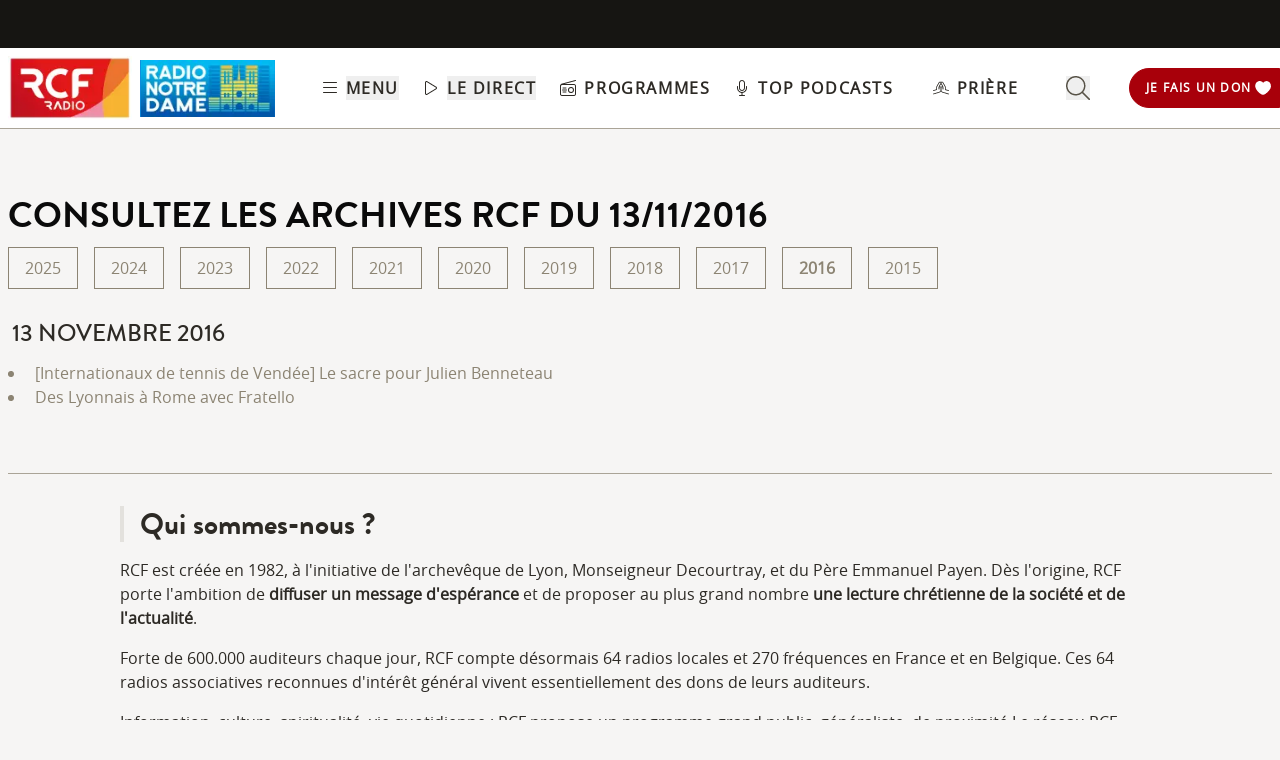

--- FILE ---
content_type: text/html; charset=UTF-8
request_url: https://www.rcf.fr/archives/2016/11/13
body_size: 2279
content:
<!DOCTYPE html>
<html lang="en">
<head>
    <meta charset="utf-8">
    <meta name="viewport" content="width=device-width, initial-scale=1">
    <title></title>
    <style>
        body {
            font-family: "Arial";
        }
    </style>
    <script type="text/javascript">
    window.awsWafCookieDomainList = [];
    window.gokuProps = {
"key":"AQIDAHjcYu/GjX+QlghicBgQ/7bFaQZ+m5FKCMDnO+vTbNg96AGe85MAbDryaCIv+G5hkV9fAAAAfjB8BgkqhkiG9w0BBwagbzBtAgEAMGgGCSqGSIb3DQEHATAeBglghkgBZQMEAS4wEQQMfqv/41xp8mxCyZaoAgEQgDtphphf91j3ohtIdrkcZhOjtKVdO6T7EOagds3zsYaLwQPIN8cNivfF/va6SSQpupzbviLhd9a0ZTvohw==",
          "iv":"A6x+TwEyyQAAAOnT",
          "context":"fiarL4+7mHFRmQgTwYB9tA4uNGAjh3Oq+7sKvsjsNIe4+278RBtIEORkbYJX8jzSfIXzomiSp8AUu87u3SuZ2EyH300em/Wl50c3vjCdciCI33w5ugc9AjRp88iYfqsCWF0GjfduwbDLJ5bUk02W7r3HjRbmyr8IvaUD6Zq4C/gMD6T6xbWFDsprwLwSTbXofzY4ATv+zwE8vKguZnT+588Lb65voaDmxvLha1BdyLFR1p11qOGPXrlzlOdnByTJi1YAtBMxyaJheGa0iK7u7TbRY+XDlxHOa6Fdp49ZhLEraFqMN+FPdzZT7p/[base64]/eFnH2npxH1vKjbqRppAbcOkcR6LGGaK09Qy855n+cHUXAYLSBhKJfO20JMZmtUC7pgPP9nBWHtkGbYQ3lrE/ibO6M1S1Vj5eYeZuk6BU36oROfgqQRILQNt2cHMdwwe99NZCdOsA6uXhUUJw4Ifvyxd2Ab8LeankBZykOhr+mwG3EG7jM0LgpyEtbsYFCtIxZJjultjJ+spRC2gZlki7OeFuVbRSs8NHuXf8yn8usU9Fg=="
};
    </script>
    <script src="https://367ca2ed70bb.3be428d9.us-east-2.token.awswaf.com/367ca2ed70bb/a082d8dab590/c80798ca724c/challenge.js"></script>
</head>
<body>
    <div id="challenge-container"></div>
    <script type="text/javascript">
        AwsWafIntegration.saveReferrer();
        AwsWafIntegration.checkForceRefresh().then((forceRefresh) => {
            if (forceRefresh) {
                AwsWafIntegration.forceRefreshToken().then(() => {
                    window.location.reload(true);
                });
            } else {
                AwsWafIntegration.getToken().then(() => {
                    window.location.reload(true);
                });
            }
        });
    </script>
    <noscript>
        <h1>JavaScript is disabled</h1>
        In order to continue, we need to verify that you're not a robot.
        This requires JavaScript. Enable JavaScript and then reload the page.
    </noscript>
</body>
</html>

--- FILE ---
content_type: text/html;charset=utf-8
request_url: https://www.rcf.fr/archives/2016/11/13
body_size: 72418
content:
<!DOCTYPE html><html  lang="fr"><head><meta charset="utf-8"><meta name="viewport" content="width=device-width, initial-scale=1"><title>Les archives RCF du 13&#x2F;11&#x2F;2016 | RCF</title><link rel="preconnect" href="https://consentcdn.cookiebot.com" crossorigin="anonymous"><link rel="preconnect" href="https://consent.cookiebot.com" crossorigin="anonymous"><link rel="preconnect" href="https://www.gstatic.com" crossorigin="anonymous"><style> @font-face { font-family: "Brandon Grotesque Regular fallback"; src: local("Noto Sans"); size-adjust: 82.4103%; ascent-override: 127.3875%; descent-override: 46.0965%; line-gap-override: 0%; } @font-face { font-family: "Brandon Grotesque Regular fallback"; src: local("Arial"); size-adjust: 87.6232%; ascent-override: 119.809%; descent-override: 43.3541%; line-gap-override: 0%; } @font-face { font-family: "Brandon Grotesque Regular fallback"; src: local("Helvetica Neue"); size-adjust: 86.8056%; ascent-override: 120.9375%; descent-override: 43.7625%; line-gap-override: 0%; } @font-face { font-family: "Brandon Grotesque Regular fallback"; src: local("Roboto"); size-adjust: 87.8156%; ascent-override: 119.5465%; descent-override: 43.2592%; line-gap-override: 0%; } @font-face { font-family: "Brandon Grotesque Regular fallback"; src: local("Segoe UI"); size-adjust: 88.1057%; ascent-override: 119.1528%; descent-override: 43.1167%; line-gap-override: 0%; } @font-face { font-family: "Brandon Grotesque Medium fallback"; src: local("Noto Sans"); size-adjust: 83.0284%; ascent-override: 126.4392%; descent-override: 45.7533%; line-gap-override: 0%; } @font-face { font-family: "Brandon Grotesque Medium fallback"; src: local("Arial"); size-adjust: 88.2804%; ascent-override: 118.9171%; descent-override: 43.0314%; line-gap-override: 0%; } @font-face { font-family: "Brandon Grotesque Medium fallback"; src: local("Helvetica Neue"); size-adjust: 87.4566%; ascent-override: 120.0372%; descent-override: 43.4367%; line-gap-override: 0%; } @font-face { font-family: "Brandon Grotesque Medium fallback"; src: local("Roboto"); size-adjust: 88.4742%; ascent-override: 118.6566%; descent-override: 42.9371%; line-gap-override: 0%; } @font-face { font-family: "Brandon Grotesque Medium fallback"; src: local("Segoe UI"); size-adjust: 88.7665%; ascent-override: 118.2658%; descent-override: 42.7957%; line-gap-override: 0%; } @font-face { font-family: "Brandon Grotesque Bold fallback"; src: local("Noto Sans"); size-adjust: 83.8525%; ascent-override: 125.1966%; descent-override: 45.3037%; line-gap-override: 0%; } @font-face { font-family: "Brandon Grotesque Bold fallback"; src: local("Arial"); size-adjust: 89.1566%; ascent-override: 117.7484%; descent-override: 42.6085%; line-gap-override: 0%; } @font-face { font-family: "Brandon Grotesque Bold fallback"; src: local("Helvetica Neue"); size-adjust: 88.3247%; ascent-override: 118.8575%; descent-override: 43.0098%; line-gap-override: 0%; } @font-face { font-family: "Brandon Grotesque Bold fallback"; src: local("Roboto"); size-adjust: 89.3524%; ascent-override: 117.4904%; descent-override: 42.5151%; line-gap-override: 0%; } @font-face { font-family: "Brandon Grotesque Bold fallback"; src: local("Segoe UI"); size-adjust: 89.6476%; ascent-override: 117.1035%; descent-override: 42.3751%; line-gap-override: 0%; } @font-face { font-family: "Brandon Grotesque Black fallback"; src: local("Noto Sans"); size-adjust: 84.5736%; ascent-override: 124.1291%; descent-override: 44.9174%; line-gap-override: 0%; } @font-face { font-family: "Brandon Grotesque Black fallback"; src: local("Arial"); size-adjust: 89.9233%; ascent-override: 116.7444%; descent-override: 42.2452%; line-gap-override: 0%; } @font-face { font-family: "Brandon Grotesque Black fallback"; src: local("Helvetica Neue"); size-adjust: 89.0842%; ascent-override: 117.8441%; descent-override: 42.6431%; line-gap-override: 0%; } @font-face { font-family: "Brandon Grotesque Black fallback"; src: local("Roboto"); size-adjust: 90.1207%; ascent-override: 116.4887%; descent-override: 42.1526%; line-gap-override: 0%; } @font-face { font-family: "Brandon Grotesque Black fallback"; src: local("Segoe UI"); size-adjust: 90.4185%; ascent-override: 116.1051%; descent-override: 42.0138%; line-gap-override: 0%; } @font-face { font-family: "Open Sans fallback"; src: local("Noto Sans"); size-adjust: 98.8924%; ascent-override: 108.0819%; descent-override: 29.625%; line-gap-override: 0%; } @font-face { font-family: "Open Sans fallback"; src: local("Arial"); size-adjust: 105.1479%; ascent-override: 101.6519%; descent-override: 27.8625%; line-gap-override: 0%; } @font-face { font-family: "Open Sans fallback"; src: local("Helvetica Neue"); size-adjust: 104.1667%; ascent-override: 102.6094%; descent-override: 28.125%; line-gap-override: 0%; } @font-face { font-family: "Open Sans fallback"; src: local("Roboto"); size-adjust: 105.3787%; ascent-override: 101.4292%; descent-override: 27.8015%; line-gap-override: 0%; } @font-face { font-family: "Open Sans fallback"; src: local("Segoe UI"); size-adjust: 105.7269%; ascent-override: 101.0952%; descent-override: 27.71%; line-gap-override: 0%; } </style><style>@media screen and (min-width:576px){.header-slide-fade-enter-active{transition:all .3s ease}.header-slide-fade-enter,.header-slide-fade-leave-active,.header-slide-fade-leave-to{transform:translateY(-200%);transition:transform .7s ease-out}.donationButton-slide-fade-enter-active{transition:all .3s ease}.donationButton-slide-fade-enter,.donationButton-slide-fade-leave-active,.donationButton-slide-fade-leave-to{transform:translate(200%);transition:transform .7s ease-out}}</style><style>.slick-prev[data-v-837a62bd]{left:-8px!important}.slick-next[data-v-837a62bd]{right:-8px!important}.slick-next[data-v-837a62bd],.slick-prev[data-v-837a62bd]{top:47%;z-index:2}.slick-next[data-v-837a62bd]:before,.slick-prev[data-v-837a62bd]:before{color:transparent}.slider-list-result-container[data-v-837a62bd]{padding-left:0}</style><style>.menu-title{font-weight:600;letter-spacing:.1em;text-transform:uppercase;--tw-text-opacity:1;color:rgb(45 42 37/var(--tw-text-opacity,1))}.header-link{align-items:center;cursor:pointer;display:flex;justify-content:space-between}.link-underline{border-bottom-width:1px;--tw-border-opacity:1;border-color:rgb(255 255 255/var(--tw-border-opacity,1))}.link-underline:hover{--tw-border-opacity:1;border-color:rgb(45 42 37/var(--tw-border-opacity,1))}.link-svg{height:1rem;margin-right:.5rem;width:1rem;fill:#2d2a25}</style><style>.hideSubMenu{transform:translateY(-150%)}@media screen and (min-width:576px){.submenu-slide-fade-enter-active{transition:all .5s ease}.submenu-slide-fade-enter,.submenu-slide-fade-leave-active,.submenu-slide-fade-leave-to{transform:translateY(-100%);transition:transform .7s ease-out}}</style><style>.submenu-button{border-radius:9999px;border-width:1px;cursor:pointer;margin:.25rem;width:-moz-fit-content;width:fit-content;--tw-border-opacity:1;border-color:rgb(198 1 0/var(--tw-border-opacity,1));font-size:.875rem;line-height:1.25rem;padding:.5rem 1rem}.submenu-button:hover{--tw-shadow:0 1px 2px 0 rgba(0,0,0,.05);--tw-shadow-colored:0 1px 2px 0 var(--tw-shadow-color);box-shadow:var(--tw-ring-offset-shadow,0 0 #0000),var(--tw-ring-shadow,0 0 #0000),var(--tw-shadow);--tw-shadow-color:#c60100;--tw-shadow:var(--tw-shadow-colored)}@media (min-width:1024px){.submenu-button{padding-left:.5rem;padding-right:.5rem}}.submenu-button-highlight{border-radius:9999px;margin:.25rem;width:-moz-fit-content;width:fit-content;--tw-bg-opacity:1;background-color:rgb(254 195 97/var(--tw-bg-opacity,1));font-size:.875rem;line-height:1.25rem;padding:.5rem 1rem;--tw-text-opacity:1;color:rgb(87 82 71/var(--tw-text-opacity,1))}.submenu-button-highlight:hover{--tw-bg-opacity:1;background-color:rgb(247 178 52/var(--tw-bg-opacity,1))}@media (min-width:1024px){.submenu-button-highlight{padding-left:.5rem;padding-right:.5rem}}.submenu-button-svg{height:1.5rem;margin-right:.5rem;width:1.5rem;fill:#c60100}.submenu-button-highlight-svg{height:1.5rem;width:1.5rem;fill:#575247}.submenu-button-title{font-weight:600;letter-spacing:.1em;text-transform:uppercase}</style><link rel="stylesheet" href="/_nuxt/default.DWYVUNTS.css" crossorigin><link rel="stylesheet" href="/_nuxt/Modal.k0mFTWXA.css" crossorigin><link rel="stylesheet" href="/_nuxt/entry.C20mr6hO.css" crossorigin><link rel="modulepreload" as="script" crossorigin href="/_nuxt/CtxtMDeg.js"><link rel="modulepreload" as="script" crossorigin href="/_nuxt/o-DJZyXR.js"><link rel="modulepreload" as="script" crossorigin href="/_nuxt/DmdWV87o.js"><link rel="modulepreload" as="script" crossorigin href="/_nuxt/CHYV2mht.js"><link rel="modulepreload" as="script" crossorigin href="/_nuxt/B8qwUJCN.js"><link rel="modulepreload" as="script" crossorigin href="/_nuxt/DC2FSR_T.js"><link rel="modulepreload" as="script" crossorigin href="/_nuxt/KPNiqsuv.js"><link rel="modulepreload" as="script" crossorigin href="/_nuxt/D-cNEAl5.js"><link rel="modulepreload" as="script" crossorigin href="/_nuxt/fzGDG5Iw.js"><link rel="modulepreload" as="script" crossorigin href="/_nuxt/CDVq6AZv.js"><link rel="modulepreload" as="script" crossorigin href="/_nuxt/BCo6x5W8.js"><link rel="modulepreload" as="script" crossorigin href="/_nuxt/GmLfRE1Q.js"><link rel="modulepreload" as="script" crossorigin href="/_nuxt/BrAOtCtR.js"><link rel="modulepreload" as="script" crossorigin href="/_nuxt/DhOQtnG_.js"><link rel="modulepreload" as="script" crossorigin href="/_nuxt/Bc2g2bm6.js"><link rel="modulepreload" as="script" crossorigin href="/_nuxt/CrQkqvG8.js"><link rel="modulepreload" as="script" crossorigin href="/_nuxt/BJtZt9Dr.js"><link rel="modulepreload" as="script" crossorigin href="/_nuxt/Cbqnn2cH.js"><link rel="modulepreload" as="script" crossorigin href="/_nuxt/BFFu6mdL.js"><link rel="modulepreload" as="script" crossorigin href="/_nuxt/DJQxeSne.js"><link rel="modulepreload" as="script" crossorigin href="/_nuxt/D3gc0pTM.js"><link rel="modulepreload" as="script" crossorigin href="/_nuxt/C3se49b7.js"><link rel="modulepreload" as="script" crossorigin href="/_nuxt/BbWko1vk.js"><link rel="modulepreload" as="script" crossorigin href="/_nuxt/BAh3l5rh.js"><link rel="modulepreload" as="script" crossorigin href="/_nuxt/CAKFdtpy.js"><link rel="modulepreload" as="script" crossorigin href="/_nuxt/CYjAD7xw.js"><link rel="modulepreload" as="script" crossorigin href="/_nuxt/CdGiwML5.js"><link rel="modulepreload" as="script" crossorigin href="/_nuxt/C3mjP6N3.js"><link rel="modulepreload" as="script" crossorigin href="/_nuxt/CGTdX4rr.js"><link rel="modulepreload" as="script" crossorigin href="/_nuxt/BlZEcR2D.js"><link rel="modulepreload" as="script" crossorigin href="/_nuxt/B47DETFO.js"><link rel="preload" as="fetch" fetchpriority="low" crossorigin="anonymous" href="/_nuxt/builds/meta/478da9df-ed33-423a-9b2a-f3019209a08c.json"><link rel="prefetch" as="image" type="image/png" href="/_nuxt/around-me-bg.Cx7YxAXK.png"><link rel="prefetch" as="image" type="image/png" href="/_nuxt/bg-events.B-R12Jkg.png"><link rel="prefetch" as="image" type="image/png" href="/_nuxt/bg-yellow.Cw_Tvc5X.png"><link rel="prefetch" as="script" crossorigin href="/_nuxt/D3xQ8qpY.js"><link rel="prefetch" as="image" type="image/webp" href="/_nuxt/footer-desktop.CscvbEhm.webp"><link rel="prefetch" as="image" type="image/webp" href="/_nuxt/footer-mobile.Dnhpqq19.webp"><link rel="prefetch" as="script" crossorigin href="/_nuxt/D2R2SPKJ.js"><link rel="icon" type="image/x-icon" href="/favicon.ico"><meta property="og:type" content="default"><noscript children="JavaScript is required"></noscript><meta name="description" content="Consultez les archives RCF du 13/11/2016"><meta property="og:image" content><meta property="og:title" content="Les archives RCF du 13/11/2016 | RCF"><meta property="og:description" content="Consultez les archives RCF du 13/11/2016"><meta property="og:url" content="https://www.rcf.fr/archives/2016/11/13"><meta property="twitter:card" content="summary_large_image"><meta property="twitter:site" content="@radiorcf"><meta property="twitter:title" content="Les archives RCF du 13/11/2016 | RCF"><meta property="twitter:description" content="Consultez les archives RCF du 13/11/2016"><meta property="twitter:image" content><script type="module" src="/_nuxt/CtxtMDeg.js" crossorigin></script></head><body><div id="__nuxt"><div class="layout flex flex-col justify-center"><header class="fixed top-0 left-0 right-0 flex flex-col w-full z-40"><div style="" class="relative z-10 bg-white desktop:border-b desktop:border-b-grey-400 here"><!--[--><div class="absolute top-[-10em] z-100 w-full"><ul><li><a href="#main-content" aria-label="aller au contenu" class="absolute left-0 right-0 text-center focus:top-[10.5em] focus:underline text-white font-bold outline-none">Aller au contenu</a></li><li><a href="#footer-links" aria-label="aller au pied de page" class="absolute left-0 right-0 text-center focus:top-[10.5em] focus:underline text-white font-bold outline-none">Aller au pied de page</a></li></ul></div><div id="preheader" class="h-[48px] hidden desktop:flex bg-grey-975 justify-between items-center text-xs text-grey-50 font-semibold"><span></span></div><!--]--><!--[--><div class="max-h-max hidden desktop:flex items-center justify-between text-grey-800 py-2 pl-2"><div class="flex"><a href="/" class="flex items-center pr-2" aria-label="Retour à la page d&#39;accueil"><img src="[data-uri]" alt="logo RCF" height="65px" width="123.5px" class="hidden desktop:block"></a><a href="/radio-notre-dame" class="flex items-center pr-2" aria-label="Visiter la page de Radio Notre Dame"><img src="[data-uri]" alt="logo RND" height="auto" width="135px" class="hidden desktop:block bg-rnd-100"></a></div><nav><ul class="flex items-center justify-between"><li class="header-link desktop:mr-6 relative group"><svg class="icons link-svg"><!----><!----><use href="/_nuxt/icons._x-5S07E.svg#bars-light"></use></svg><button class="menu-title" aria-label="Ouvrir le menu">Menu</button><span class="absolute bottom-0 hidden h-[1px] w-full max-w-0 bg-grey-950 opacity-0 transition-all duration-500 ease-out group-hover:max-w-full group-hover:opacity-100 desktop:block"></span></li><li class="header-link desktop:mr-6 relative group"><div id="playerInstructions" class="sr-only"> écouter le direct - pour accéder aux contrôles du player, appuyer sur Alt + p une fois le player ouvert </div><svg class="icons link-svg"><!----><!----><use href="/_nuxt/icons._x-5S07E.svg#play-light"></use></svg><button class="menu-title" aria-labelledby="playerInstructions">Le direct</button><span class="absolute bottom-0 hidden h-[1px] w-full max-w-0 bg-grey-950 opacity-0 transition-all duration-500 ease-out group-hover:max-w-full group-hover:opacity-100 desktop:block"></span></li><li class="header-link desktop:mr-6 relative group"><a href="/grille-des-programmes" class="flex items-center" aria-label="Consulter la grille des programmes"><svg class="icons link-svg"><!----><!----><use href="/_nuxt/icons._x-5S07E.svg#radio-light"></use></svg><span class="menu-title">Programmes</span></a><span class="absolute bottom-0 hidden h-[1px] w-full max-w-0 bg-grey-950 opacity-0 transition-all duration-500 ease-out group-hover:max-w-full group-hover:opacity-100 desktop:block"></span></li><li class="header-link relative group"><a href="/top-podcasts" class="flex items-center"><svg class="icons link-svg"><!----><!----><use href="/_nuxt/icons._x-5S07E.svg#microphone-light"></use></svg><span class="menu-title">Top Podcasts</span></a><span class="absolute bottom-0 hidden h-[1px] w-full max-w-0 bg-grey-950 opacity-0 transition-all duration-500 ease-out group-hover:max-w-full group-hover:opacity-100 desktop:block"></span></li></ul></nav><!----><ul class="flex justify-between items-center"><li class="header-link relative group"><a href="/prieres" class="flex items-center"><svg class="icons link-svg"><!----><!----><use href="/_nuxt/icons._x-5S07E.svg#hands-praying-light"></use></svg><span class="menu-title">Prière</span></a><span class="absolute bottom-0 hidden h-[1px] w-full max-w-0 bg-grey-950 opacity-0 transition-all duration-500 ease-out group-hover:max-w-full group-hover:opacity-100 desktop:block"></span></li><li class="header-link ml-12"><button aria-label="Ouvrir la barre de recherche" role="search"><svg class="icons w-6 h-6 fill-grey-800"><!----><!----><use href="/_nuxt/icons._x-5S07E.svg#magnifying-glass-light"></use></svg></button></li></ul><a href="https://don.rcfnotredame.fr/donner/" rel="noopener noreferrer" id="donation-button" class="flex items-center justify-between py-1 px-1 desktop:pl-4 cursor-pointer rounded-l-full desktop:h-10 max-w-[14%] hover:border-[1px] border-[1px] hover:bg-white group rgive-button bg-red-700 border-red-700 hover:border-red-700"><span id="donation-button-text" class="hidden desktop:block group-hover:text-red-700 uppercase font-semibold tracking-widest text-white font-openSans text-xs"> je fais un don </span><svg class="icons w-[1.2rem] group-hover:text-red-700 h-[1.2rem] mx-1 desktop:w-4 desktop:h-4 desktop:mx-1 text-white" id="donation-button-heart"><!----><!----><use href="/_nuxt/icons._x-5S07E.svg#don-white"></use></svg><span id="donation-button-text" class="desktop:hidden uppercase text-white text-xs font-openSans font-semibold desktop:font-bold w-2/3 desktop:w-auto">don</span></a></div><div class="relative flex justify-between items-center desktop:hidden text-grey-800 pl-2 py-2 h-[60px] w-full z-10 shadow-[0px_0px_7px]"><svg class="icons w-8 h-8 fill-grey-800 mr-2"><!----><!----><use href="/_nuxt/icons._x-5S07E.svg#bars-light"></use></svg><a href="/" class="flex items-center mr-2"><img src="[data-uri]" alt="logo RCF" height="40px" width="76" class="block desktop:hidden"></a><a href="/radio-notre-dame" class="flex items-center mr-2"><img src="[data-uri]" alt="logo RCF" height="36px" width="36px" class="block desktop:hidden bg-rnd-100"></a><button id="radio-select-button-header" class="rounded-full px-3 py-1 flex items-center bg-orange-200 text-grey-975 px-1 w-fit max-w-[48%] flex justify-between justify-self-center mr-2" type="button" aria-label="Choix de la région"><span id="radio-select-text-header" class="whitespace-nowrap text-clip overflow-x-hidden text-xs pl-1 capitalize font-semibold tracking-wider">ma region</span><svg class="icons w-3.5 h-3.5 ml-1 fill-grey-975" id="radio-select-chevron-header"><!----><!----><use href="/_nuxt/icons._x-5S07E.svg#chevron-down-light"></use></svg></button><svg class="icons w-6 h-6 fill-grey-800" aria-label="Ouvrir la barre de recherche" role="search"><!----><!----><use href="/_nuxt/icons._x-5S07E.svg#magnifying-glass-light"></use></svg><a href="https://don.rcfnotredame.fr/donner/" rel="noopener noreferrer" id="donation-button" class="flex items-center justify-between py-1 px-1 desktop:pl-4 cursor-pointer rounded-l-full desktop:h-10 max-w-[14%] hover:border-[1px] border-[1px] hover:bg-white group rgive-button bg-red-700 border-red-700 hover:border-red-700"><span id="donation-button-text" class="hidden desktop:block group-hover:text-red-700 uppercase font-semibold tracking-widest text-white font-openSans text-xs"> je fais un don </span><svg class="icons w-[1.2rem] group-hover:text-red-700 h-[1.2rem] mx-1 desktop:w-4 desktop:h-4 desktop:mx-1 text-white" id="donation-button-heart"><!----><!----><use href="/_nuxt/icons._x-5S07E.svg#don-white"></use></svg><span id="donation-button-text" class="desktop:hidden uppercase text-white text-xs font-openSans font-semibold desktop:font-bold w-2/3 desktop:w-auto">don</span></a></div><!--]--></div><!----><div class="absolute top-full w-full bg-white text-grey-800 shadow-400 transition-all duration-500 -translate-y-[150%]" display="false"><div class="hidden desktop:flex flex-col px-20 py-4"><ul class="w-full bg-red grid grid-cols-4 gap-4"><li><div class="text-grey-950 col-span-1"><div class="submenu-title"><span>Catégories</span><!----></div><ul><!--[--><span><a href="/actualite" class="" tabindex="-1" id="forceFocus"><!--[--><li class="subMenu-link">Actualité</li><!--]--></a></span><span><a href="/vie-spirituelle" class="" tabindex="-1" id="forceFocus"><!--[--><li class="subMenu-link">Vie spirituelle</li><!--]--></a></span><span><a href="/culture" class="" tabindex="-1" id="forceFocus"><!--[--><li class="subMenu-link">Culture</li><!--]--></a></span><span><a href="/economie-et-societe" class="" tabindex="-1" id="forceFocus"><!--[--><li class="subMenu-link">Économie &amp; Société</li><!--]--></a></span><span><a href="/ecologie-et-solidarite" class="" tabindex="-1" id="forceFocus"><!--[--><li class="subMenu-link">Écologie &amp; Solidarité</li><!--]--></a></span><span><a href="/au-quotidien" class="" tabindex="-1" id="forceFocus"><!--[--><li class="subMenu-link">Au quotidien</li><!--]--></a></span><span><a href="/points-de-vue" class="" tabindex="-1" id="forceFocus"><!--[--><li class="subMenu-link">Points de vue</li><!--]--></a></span><span><a href="/videos" class="" tabindex="-1" id="forceFocus"><!--[--><li class="subMenu-link">Vidéos</li><!--]--></a></span><!--]--></ul><!----></div></li><li><div class="text-grey-950 col-span-1"><span class="submenu-title">Dossiers de la rédaction</span><ul><!--[--><li class="subMenu-link"><a href="/dossiers/rencontre-europeenne-des-jeunes-2025-a-paris" class="" tabindex="-1">La Rencontre européenne de Taizé 2025, à Paris et en Île-de-France</a></li><li class="subMenu-link"><a href="/dossiers/60-ans-de-vatican-ii-retrouver-le-souffle-du-concile" class="" tabindex="-1">60 ans de Vatican II : retrouver le souffle du concile</a></li><li class="subMenu-link"><a href="/dossiers/jubile-2025-pelerins-desperance" class="" tabindex="-1">Jubilé 2025 : Pèlerins d&#39;espérance</a></li><li class="subMenu-link"><a href="/dossiers/quest-ce-que-lepiphanie" class="" tabindex="-1">Qu&#39;est-ce que l&#39;Épiphanie ?</a></li><!--]--></ul><a href="/dossiers" class="underline text-grey-800 hover:text-grey-400 font-brandonMedium text-lg" tabindex="-1"> Voir tous les dossiers </a></div></li><li><div class="text-grey-950 col-span-1"><div class="submenu-title"><span>Nous soutenir</span><svg class="icons w-6 h-6 fill-grey-900 ml-2"><!----><!----><use href="/_nuxt/icons._x-5S07E.svg#heart-light"></use></svg></div><ul><!--[--><span><a class="" href="https://don.rcfnotredame.fr/donner/" target="_blank" tabindex="-1" id="forceFocus"><!--[--><li class="subMenu-link">Je fais un don</li><!--]--></a></span><span><a class="" href="https://fondation.rcf.fr" target="_blank" tabindex="-1" id="forceFocus"><!--[--><li class="subMenu-link">Je fais un don IFI</li><!--]--></a></span><span><span class="urlencode hover:cursor-pointer"><!--[--><li class="subMenu-link">Pourquoi donner ? </li><!--]--></span></span><span><span class="urlencode hover:cursor-pointer"><!--[--><li class="subMenu-link">Fondation RCF</li><!--]--></span></span><span><span class="urlencode hover:cursor-pointer"><!--[--><li class="subMenu-link">Legs, Donation, Assurance-vie</li><!--]--></span></span><!--]--></ul><!----></div></li><li><div class="text-grey-950 col-span-1"><div class="submenu-title"><span>RCF Radio</span><!----></div><ul><!--[--><span><span class="urlencode hover:cursor-pointer"><!--[--><li class="subMenu-link">Qui sommes-nous ?</li><!--]--></span></span><span><span class="urlencode hover:cursor-pointer"><!--[--><li class="subMenu-link">Les fréquences</li><!--]--></span></span><span><span class="urlencode hover:cursor-pointer"><!--[--><li class="subMenu-link">Nos partenaires</li><!--]--></span></span><span><span class="urlencode hover:cursor-pointer"><!--[--><li class="subMenu-link">Nous contacter</li><!--]--></span></span><!--]--></ul><div class="mt-4"><section class="flex flex-col"><span></span></section></div></div></li></ul><div class="grid grid-cols-4"></div><div class="col-span-4 flex items-center justify-center"><div class="flex items-center justify-between"><span></span><a href="/grille-des-programmes" class="submenu-button flex items-center" tabindex="-1"><svg class="icons submenu-button-svg"><!----><!----><use href="/_nuxt/icons._x-5S07E.svg#radio-light"></use></svg><span class="submenu-button-title text-red-500">programmes</span></a><a href="/top-podcasts" class="flex items-center submenu-button" tabindex="-1"><svg class="icons submenu-button-svg"><!----><!----><use href="/_nuxt/icons._x-5S07E.svg#microphone-light"></use></svg><span class="submenu-button-title text-red-500">top podcasts</span></a><a href="/evenements" class="flex items-center submenu-button" tabindex="-1"><svg class="icons submenu-button-svg"><!----><!----><use href="/_nuxt/icons._x-5S07E.svg#calendar-days-light"></use></svg><span class="submenu-button-title text-red-500">évènements</span></a><a href="/prieres" class="flex items-center submenu-button-highlight" tabindex="-1"><svg class="icons submenu-button-highlight-svg mr-2"><!----><!----><use href="/_nuxt/icons._x-5S07E.svg#hands-praying-light"></use></svg><span class="submenu-button-title">prière</span></a><a href="/vie-spirituelle/le-saint-du-jour" class="flex items-center submenu-button-highlight" tabindex="-1"><svg class="icons submenu-button-highlight-svg mr-4"><!----><!----><use href="/_nuxt/icons._x-5S07E.svg#angel-light"></use></svg><span class="submenu-button-title">le saint du jour</span></a></div></div></div></div><div class="absolute top-full w-full bg-white text-grey-800 shadow-400 transition-all duration-700 py-4 -translate-y-[300%]"><form class="flex flex-col items-center justify-center"><div class="relative flex items-center justify-center w-full px-12"><div class="flex items-center rounded-full border border-grey-600 my-2 p-1 w-full desktop:w-[70%]"><input class="outline-none border-0 shadow-none italic w-full line-clamp-1" type="text" placeholder="Rechercher une émission, un épisode, etc ..." value="" tabindex="-1"><button class="flex items-center justify-center rounded-full desktop:bg-red-500 px-2 py-1" tabindex="-1"><svg class="icons h-6 w-6 desktop:h-4 desktop:w-4 desktop:fill-white fill-red-300 desktop:mr-2"><!----><!----><use href="/_nuxt/icons._x-5S07E.svg#search"></use></svg><span class="hidden desktop:block uppercase text-white tracking-widest">rechercher</span></button></div><svg class="icons w-6 h-6 fill-grey-950 cursor-pointer z-[201] absolute top-4 right-2"><!----><!----><use href="/_nuxt/icons._x-5S07E.svg#xmark-light"></use></svg></div><div style="display:none;" class="dropdown-menu bg-white rounded shadow-articles w-5/6 desktop:w-[60%]"><div class="dropdown-content max-h-[300px] overflow-y-scroll"><!--[--><!--]--></div></div></form></div><a href="https://don.rcfnotredame.fr/donner/" rel="noopener noreferrer" id="donation-button" class="flex items-center justify-between py-1 px-1 desktop:pl-4 cursor-pointer rounded-l-full desktop:h-10 max-w-[14%] hover:border-[1px] border-[1px] hover:bg-white group rgive-button bg-red-700 border-red-700 hover:border-red-700 hidden desktop:flex fixed z-30 right-0 top-16 desktop:top-36" style="display:none;"><span id="donation-button-text" class="hidden desktop:block group-hover:text-red-700 uppercase font-semibold tracking-widest text-white font-openSans text-xs"> je fais un don </span><svg class="icons w-[1.2rem] group-hover:text-red-700 h-[1.2rem] mx-1 desktop:w-4 desktop:h-4 desktop:mx-1 text-white" id="donation-button-heart"><!----><!----><use href="/_nuxt/icons._x-5S07E.svg#don-white"></use></svg><span id="donation-button-text" class="desktop:hidden uppercase text-white text-xs font-openSans font-semibold desktop:font-bold w-2/3 desktop:w-auto">don</span></a></header><main class="page-container-y mt-[65px] desktop:mt-[135px]"><section><span></span></section><!--[--><section class="page-container"><div class="mt-14"><div class="uppercase flex font-brandonBold text-black h-fit items-middle"><h1 class="text-4xl mb-2 py-1 pl-0">Consultez les archives RCF du 13/11/2016  </h1><!----></div></div><div class="flex justify-start items-center pb-4 overflow-x-scroll desktop:overflow-hidden"><!--[--><a href="/archives/2025" class="px-4 py-2 mr-4 border border-grey-500 hover:bg-grey-25">2025</a><a href="/archives/2024" class="px-4 py-2 mr-4 border border-grey-500 hover:bg-grey-25">2024</a><a href="/archives/2023" class="px-4 py-2 mr-4 border border-grey-500 hover:bg-grey-25">2023</a><a href="/archives/2022" class="px-4 py-2 mr-4 border border-grey-500 hover:bg-grey-25">2022</a><a href="/archives/2021" class="px-4 py-2 mr-4 border border-grey-500 hover:bg-grey-25">2021</a><a href="/archives/2020" class="px-4 py-2 mr-4 border border-grey-500 hover:bg-grey-25">2020</a><a href="/archives/2019" class="px-4 py-2 mr-4 border border-grey-500 hover:bg-grey-25">2019</a><a href="/archives/2018" class="px-4 py-2 mr-4 border border-grey-500 hover:bg-grey-25">2018</a><a href="/archives/2017" class="px-4 py-2 mr-4 border border-grey-500 hover:bg-grey-25">2017</a><a href="/archives/2016" class="px-4 py-2 mr-4 border border-grey-500 hover:bg-grey-25 bg-grey-25 font-bold">2016</a><a href="/archives/2015" class="px-4 py-2 mr-4 border border-grey-500 hover:bg-grey-25">2015</a><!--]--></div><div class="mb-4"><div class="grid grid-cols-12 w-full py-3 px-1 uppercase"><h2 class="col-span-12 undefined text-2xl text-grey-950 font-brandonMedium">13 novembre 2016</h2><!----></div><ul class="w-full" set="0"><!--[--><li set="0" class="list-disc list-inside"><span class="p-1 hover:text-red-300"><span class="urlencode hover:cursor-pointer"><!--[-->[Internationaux de tennis de Vendée] Le sacre pour Julien Benneteau <!--]--></span></span></li><li set="1" class="list-disc list-inside"><span class="p-1 hover:text-red-300"><span class="urlencode hover:cursor-pointer"><!--[-->Des Lyonnais à Rome avec Fratello<!--]--></span></span></li><!--]--></ul></div></section><!--]--></main><footer role="contentinfo" class="mt-8 flex w-full flex-col text-grey-950 desktop:px-24 desktop:mt-4"><div class="flex flex-col pb-[80px] desktop:pb-0 px-2"><hr aria-hidden="true" class="h-[1px] border-t border-t-grey-400 my-8 -mr-2 -ml-2 desktop:-mr-24 desktop:-ml-24"><section><div class="flex flex-col px-4"><div class="mb-4 flex flex-col border-l-4 border-l-grey-50 pl-4"><span class="font-brandonBold text-3xl">Qui sommes-nous ?</span></div><div><p class="mb-4"> RCF est créée en 1982, à l&#39;initiative de l&#39;archevêque de Lyon, Monseigneur Decourtray, et du Père Emmanuel Payen. Dès l&#39;origine, RCF porte l&#39;ambition de <strong>diffuser un message d&#39;espérance</strong> et de proposer au plus grand nombre <strong>une lecture chrétienne de la société et de l&#39;actualité</strong>. </p><p class="mb-4"> Forte de 600.000 auditeurs chaque jour, RCF compte désormais 64 radios locales et 270 fréquences en France et en Belgique. Ces 64 radios associatives reconnues d&#39;intérêt général vivent essentiellement des dons de leurs auditeurs. </p><p> Information, culture, spiritualité, vie quotidienne : RCF propose un programme grand public, généraliste, de proximité.Le réseau RCF compte 300 salariés et 3.000 bénévoles. </p></div></div></section><hr aria-hidden="true" class="h-[1px] border-t border-t-grey-400 my-8 -mr-2 -ml-2 desktop:-mr-24 desktop:-ml-24"><section><ul class="flex flex-col tablet:flex-row desktop:justify-between px-2" id="footer-links" data-v-837a62bd><li tabindex="0" class="mb-4 desktop:w-1/5 w-full" data-v-837a62bd><ul data-v-837a62bd><span class="font-bold text-lg" data-v-837a62bd>RCF</span><li tabindex="0" data-v-837a62bd><span data-v-837a62bd><a href="/grille-des-programmes" class="block py-1 text-grey-950 hover:text-red-500 text-sm text-sm" tabindex="-1" id="forceFocus"><!--[--> Grille des programmes <!--]--></a></span></li><li tabindex="0" data-v-837a62bd><span data-v-837a62bd><a href="/emissions-a-z" class="block py-1 text-grey-950 hover:text-red-500 text-sm" tabindex="-1" id="forceFocus"><!--[--> Podcasts <!--]--></a></span></li><li tabindex="0" data-v-837a62bd><span data-v-837a62bd><span class="block py-1 text-grey-950 hover:text-red-500 text-sm urlencode hover:cursor-pointer"><!--[--> Événements <!--]--></span></span></li><li tabindex="0" data-v-837a62bd><span data-v-837a62bd><span class="block py-1 text-grey-950 hover:text-red-500 text-sm urlencode hover:cursor-pointer"><!--[--> Fréquences <!--]--></span></span></li><li tabindex="0" data-v-837a62bd><span data-v-837a62bd><a href="/pres-de-chez-moi" class="block py-1 text-grey-950 hover:text-red-500 text-sm" tabindex="-1" id="forceFocus"><!--[--> Près de chez moi <!--]--></a></span></li><li tabindex="0" data-v-837a62bd><span data-v-837a62bd><span class="block py-1 text-grey-950 hover:text-red-500 text-sm urlencode hover:cursor-pointer"><!--[--> Mentions légales <!--]--></span></span></li><li tabindex="0" data-v-837a62bd><span data-v-837a62bd><span class="block py-1 text-grey-950 hover:text-red-500 text-sm urlencode hover:cursor-pointer"><!--[--> Gestion des cookies <!--]--></span></span></li></ul></li><li class="desktop:w-1/5 w-full" tabindex="0" data-v-837a62bd><ul class="mb-4" data-v-837a62bd><span class="font-bold text-lg" data-v-837a62bd>Ressources</span><li tabindex="0" data-v-837a62bd><span data-v-837a62bd><span class="block py-1 text-grey-950 hover:text-red-500 text-sm urlencode hover:cursor-pointer"><!--[--> Qui sommes-nous ? <!--]--></span></span></li><li tabindex="0" data-v-837a62bd><span data-v-837a62bd><span class="block py-1 text-grey-950 hover:text-red-500 text-sm urlencode hover:cursor-pointer"><!--[--> Aide <!--]--></span></span></li><li tabindex="0" data-v-837a62bd><span data-v-837a62bd><span class="block py-1 text-grey-950 hover:text-red-500 text-sm urlencode hover:cursor-pointer"><!--[--> Contact <!--]--></span></span></li><li tabindex="0" data-v-837a62bd><span data-v-837a62bd><span class="block py-1 text-grey-950 hover:text-red-500 text-sm urlencode hover:cursor-pointer"><!--[--> Offres d&#39;emploi <!--]--></span></span></li></ul></li><li class="mb-4 desktop:w-1/5 w-full" tabindex="0" data-v-837a62bd><ul data-v-837a62bd><span class="text-lg font-bold" data-v-837a62bd>Contribuer</span><li tabindex="0" data-v-837a62bd><span data-v-837a62bd><span class="block py-1 text-grey-950 hover:text-red-500 text-sm urlencode hover:cursor-pointer"><!--[--> Je fais un don <!--]--></span></span></li><li tabindex="0" data-v-837a62bd><span data-v-837a62bd><span class="block py-1 text-grey-950 hover:text-red-500 text-sm urlencode hover:cursor-pointer"><!--[--> Je donne au titre de l&#39;IFI <!--]--></span></span></li><li tabindex="0" data-v-837a62bd><span data-v-837a62bd><span class="block py-1 text-grey-950 hover:text-red-500 text-sm urlencode hover:cursor-pointer"><!--[--> Pourquoi donner ? <!--]--></span></span></li><li tabindex="0" data-v-837a62bd><span data-v-837a62bd><span class="block py-1 text-grey-950 hover:text-red-500 text-sm urlencode hover:cursor-pointer"><!--[--> La Fondation RCF <!--]--></span></span></li><li tabindex="0" data-v-837a62bd><span data-v-837a62bd><span class="block py-1 text-grey-950 hover:text-red-500 text-sm urlencode hover:cursor-pointer"><!--[--> Legs, Donation, Assurance-Vie <!--]--></span></span></li><li tabindex="0" data-v-837a62bd><span data-v-837a62bd><span class="block py-1 text-grey-950 hover:text-red-500 text-sm urlencode hover:cursor-pointer"><!--[--> Nos partenaires <!--]--></span></span></li><li tabindex="0" data-v-837a62bd><span data-v-837a62bd><span class="block py-1 text-grey-950 hover:text-red-500 text-sm urlencode hover:cursor-pointer"><!--[--> Devenir partenaire <!--]--></span></span></li><li tabindex="0" data-v-837a62bd><span data-v-837a62bd><span class="block py-1 text-grey-950 hover:text-red-500 text-sm urlencode hover:cursor-pointer"><!--[--> Je deviens bénévole <!--]--></span></span></li></ul></li><li class="mb-4 desktop:w-1/5 w-full" tabindex="0" data-v-837a62bd><ul data-v-837a62bd><span class="text-lg font-bold" data-v-837a62bd>Catégories</span><li tabindex="0" data-v-837a62bd><span data-v-837a62bd><a href="/actualite" class="block py-1 text-grey-950 hover:text-red-500 text-sm" tabindex="-1" id="forceFocus"><!--[--> Actualités <!--]--></a></span></li><li tabindex="0" data-v-837a62bd><span data-v-837a62bd><a href="/vie-spirituelle" class="block py-1 text-grey-950 hover:text-red-500 text-sm" tabindex="-1" id="forceFocus"><!--[--> Vie Spirituelle <!--]--></a></span></li><li tabindex="0" data-v-837a62bd><span data-v-837a62bd><a href="/culture" class="block py-1 text-grey-950 hover:text-red-500 text-sm" tabindex="-1" id="forceFocus"><!--[--> Culture <!--]--></a></span></li><li tabindex="0" data-v-837a62bd><span data-v-837a62bd><a href="/economie-et-societe" class="block py-1 text-grey-950 hover:text-red-500 text-sm" tabindex="-1" id="forceFocus"><!--[--> Économie et Société <!--]--></a></span></li><li tabindex="0" data-v-837a62bd><span data-v-837a62bd><a href="/au-quotidien" class="block py-1 text-grey-950 hover:text-red-500 text-sm" tabindex="-1" id="forceFocus"><!--[--> Au Quotidien <!--]--></a></span></li><li tabindex="0" data-v-837a62bd><span data-v-837a62bd><a href="/ecologie-et-solidarite" class="block py-1 text-grey-950 hover:text-red-500 text-sm" tabindex="-1" id="forceFocus"><!--[--> Écologie et Solidarité <!--]--></a></span></li><li tabindex="0" data-v-837a62bd><span data-v-837a62bd><a href="/points-de-vue" class="block py-1 text-grey-950 hover:text-red-500 text-sm" tabindex="-1" id="forceFocus"><!--[--> Points de vue <!--]--></a></span></li><li tabindex="0" data-v-837a62bd><span data-v-837a62bd><a href="/dossiers" class="block py-1 text-grey-950 hover:text-red-500 text-sm" tabindex="-1" id="forceFocus"><!--[--> Dossiers <!--]--></a></span></li><li tabindex="0" data-v-837a62bd><span data-v-837a62bd><span class="block py-1 text-grey-950 hover:text-red-500 text-sm urlencode hover:cursor-pointer"><!--[--> Archives <!--]--></span></span></li></ul></li><li class="desktop:w-1/5 w-full" tabindex="0" data-v-837a62bd><ul data-v-837a62bd><span class="text-lg font-bold" data-v-837a62bd>Nous suivre</span><!--[--><li tabindex="0" data-v-837a62bd><span class="block py-1 text-grey-950 hover:text-red-500 text-sm capitalize" data-v-837a62bd><span class="urlencode hover:cursor-pointer"><!--[-->facebook<!--]--></span></span></li><li tabindex="0" data-v-837a62bd><span class="block py-1 text-grey-950 hover:text-red-500 text-sm capitalize" data-v-837a62bd><span class="urlencode hover:cursor-pointer"><!--[-->twitter<!--]--></span></span></li><li tabindex="0" data-v-837a62bd><span class="block py-1 text-grey-950 hover:text-red-500 text-sm capitalize" data-v-837a62bd><span class="urlencode hover:cursor-pointer"><!--[-->linkedin<!--]--></span></span></li><li tabindex="0" data-v-837a62bd><span class="block py-1 text-grey-950 hover:text-red-500 text-sm capitalize" data-v-837a62bd><span class="urlencode hover:cursor-pointer"><!--[-->youtube<!--]--></span></span></li><li tabindex="0" data-v-837a62bd><span class="block py-1 text-grey-950 hover:text-red-500 text-sm capitalize" data-v-837a62bd><span class="urlencode hover:cursor-pointer"><!--[-->instagram<!--]--></span></span></li><li tabindex="0" data-v-837a62bd><span class="block py-1 text-grey-950 hover:text-red-500 text-sm capitalize" data-v-837a62bd><span class="urlencode hover:cursor-pointer"><!--[-->tiktok<!--]--></span></span></li><!--]--></ul></li></ul></section><div class="flex flex-col desktop:flex-row desktop:justify-between mt-4" aria-hidden="true"><div class="relative h-fit w-full flex justify-center"><div class="w-full flex justify-center desktop:justify-start"><img src="/_nuxt/footer-desktop.CscvbEhm.webp" alt="RCF" height="250" class="col-span-1 hidden desktop:block" loading="lazy"><img src="/_nuxt/footer-mobile.Dnhpqq19.webp" alt="RCF" loading="lazy" class="col-span-1 block desktop:hidden self-center w-full"></div><div class="absolute top-2 left-4 desktop:top-16 desktop:left-20 flex flex-col"><span class="font-brandonBold uppercase mb-2 text-2xl">toujours dans <br> ma poche !</span><div class="flex flex-col"><span class="my-2 text-sm">Téléchargez l&#39;app RCF</span><div class="flex flex-col desktop:flex-row mt-8 desktop:mt-0"><span><span class="block mb-4 urlencode hover:cursor-pointer"><!--[--><img src="[data-uri]" alt="Google Play" loading="lazy" class="rounded border border-grey-500 desktop:mr-2" width="108" height="24"><!--]--></span></span><span><span class="urlencode hover:cursor-pointer"><!--[--><img src="[data-uri]" loading="lazy" alt="App Store" class="rounded border border-grey-500" width="108" height="24"><!--]--></span></span></div></div></div></div><div class="flex flex-col desktop:items-end items-center justify-center mt-12 desktop:mt-0"><img src="[data-uri]" alt="logo RCF" height="65" width="123.5" class="mb-4" loading="lazy"><span class="italic text-center desktop:text-start text-sm desktop:w-max">v2.14.0 (21796db) - ©2024 RCF Radio. Tous droits réservés. Images non libres de droits.</span></div></div></div><!----></footer><!----><!----><span></span></div></div><div id="teleports"></div><script type="application/json" data-nuxt-data="nuxt-app" data-ssr="true" id="__NUXT_DATA__">[["ShallowReactive",1],{"data":2,"state":10873,"once":10884,"_errors":10885,"serverRendered":10887,"path":1226,"pinia":10888},["ShallowReactive",3],{"$nzhu_FjTSb":4,"$rWv6gzylhA":10864},{"2015":5,"2016":633,"2017":1366,"2018":2372,"2019":3387,"2020":4375,"2021":5417,"2022":6471,"2023":7576,"2024":8684,"2025":9795},{"janvier 2015":6,"février 2015":22,"mars 2015":47,"avril 2015":99,"mai 2015":163,"juin 2015":218,"juillet 2015":288,"août 2015":349,"septembre 2015":413,"octobre 2015":456,"novembre 2015":511,"décembre 2015":578},[7,10,13,16,19],{"label":8,"url":9},"06 janvier 2015","/archives/2015/1/6",{"label":11,"url":12},"20 janvier 2015","/archives/2015/1/20",{"label":14,"url":15},"23 janvier 2015","/archives/2015/1/23",{"label":17,"url":18},"26 janvier 2015","/archives/2015/1/26",{"label":20,"url":21},"27 janvier 2015","/archives/2015/1/27",[23,26,29,32,35,38,41,44],{"label":24,"url":25},"02 février 2015","/archives/2015/2/2",{"label":27,"url":28},"04 février 2015","/archives/2015/2/4",{"label":30,"url":31},"06 février 2015","/archives/2015/2/6",{"label":33,"url":34},"07 février 2015","/archives/2015/2/7",{"label":36,"url":37},"09 février 2015","/archives/2015/2/9",{"label":39,"url":40},"12 février 2015","/archives/2015/2/12",{"label":42,"url":43},"18 février 2015","/archives/2015/2/18",{"label":45,"url":46},"20 février 2015","/archives/2015/2/20",[48,51,54,57,60,63,66,69,72,75,78,81,84,87,90,93,96],{"label":49,"url":50},"05 mars 2015","/archives/2015/3/5",{"label":52,"url":53},"10 mars 2015","/archives/2015/3/10",{"label":55,"url":56},"12 mars 2015","/archives/2015/3/12",{"label":58,"url":59},"13 mars 2015","/archives/2015/3/13",{"label":61,"url":62},"16 mars 2015","/archives/2015/3/16",{"label":64,"url":65},"18 mars 2015","/archives/2015/3/18",{"label":67,"url":68},"19 mars 2015","/archives/2015/3/19",{"label":70,"url":71},"20 mars 2015","/archives/2015/3/20",{"label":73,"url":74},"23 mars 2015","/archives/2015/3/23",{"label":76,"url":77},"24 mars 2015","/archives/2015/3/24",{"label":79,"url":80},"25 mars 2015","/archives/2015/3/25",{"label":82,"url":83},"26 mars 2015","/archives/2015/3/26",{"label":85,"url":86},"27 mars 2015","/archives/2015/3/27",{"label":88,"url":89},"28 mars 2015","/archives/2015/3/28",{"label":91,"url":92},"29 mars 2015","/archives/2015/3/29",{"label":94,"url":95},"30 mars 2015","/archives/2015/3/30",{"label":97,"url":98},"31 mars 2015","/archives/2015/3/31",[100,103,106,109,112,115,118,121,124,127,130,133,136,139,142,145,148,151,154,157,160],{"label":101,"url":102},"01 avril 2015","/archives/2015/4/1",{"label":104,"url":105},"02 avril 2015","/archives/2015/4/2",{"label":107,"url":108},"03 avril 2015","/archives/2015/4/3",{"label":110,"url":111},"06 avril 2015","/archives/2015/4/6",{"label":113,"url":114},"07 avril 2015","/archives/2015/4/7",{"label":116,"url":117},"08 avril 2015","/archives/2015/4/8",{"label":119,"url":120},"10 avril 2015","/archives/2015/4/10",{"label":122,"url":123},"11 avril 2015","/archives/2015/4/11",{"label":125,"url":126},"13 avril 2015","/archives/2015/4/13",{"label":128,"url":129},"14 avril 2015","/archives/2015/4/14",{"label":131,"url":132},"16 avril 2015","/archives/2015/4/16",{"label":134,"url":135},"17 avril 2015","/archives/2015/4/17",{"label":137,"url":138},"18 avril 2015","/archives/2015/4/18",{"label":140,"url":141},"21 avril 2015","/archives/2015/4/21",{"label":143,"url":144},"22 avril 2015","/archives/2015/4/22",{"label":146,"url":147},"24 avril 2015","/archives/2015/4/24",{"label":149,"url":150},"25 avril 2015","/archives/2015/4/25",{"label":152,"url":153},"27 avril 2015","/archives/2015/4/27",{"label":155,"url":156},"28 avril 2015","/archives/2015/4/28",{"label":158,"url":159},"29 avril 2015","/archives/2015/4/29",{"label":161,"url":162},"30 avril 2015","/archives/2015/4/30",[164,167,170,173,176,179,182,185,188,191,194,197,200,203,206,209,212,215],{"label":165,"url":166},"01 mai 2015","/archives/2015/5/1",{"label":168,"url":169},"04 mai 2015","/archives/2015/5/4",{"label":171,"url":172},"05 mai 2015","/archives/2015/5/5",{"label":174,"url":175},"06 mai 2015","/archives/2015/5/6",{"label":177,"url":178},"07 mai 2015","/archives/2015/5/7",{"label":180,"url":181},"12 mai 2015","/archives/2015/5/12",{"label":183,"url":184},"13 mai 2015","/archives/2015/5/13",{"label":186,"url":187},"15 mai 2015","/archives/2015/5/15",{"label":189,"url":190},"18 mai 2015","/archives/2015/5/18",{"label":192,"url":193},"20 mai 2015","/archives/2015/5/20",{"label":195,"url":196},"21 mai 2015","/archives/2015/5/21",{"label":198,"url":199},"23 mai 2015","/archives/2015/5/23",{"label":201,"url":202},"26 mai 2015","/archives/2015/5/26",{"label":204,"url":205},"27 mai 2015","/archives/2015/5/27",{"label":207,"url":208},"28 mai 2015","/archives/2015/5/28",{"label":210,"url":211},"29 mai 2015","/archives/2015/5/29",{"label":213,"url":214},"30 mai 2015","/archives/2015/5/30",{"label":216,"url":217},"31 mai 2015","/archives/2015/5/31",[219,222,225,228,231,234,237,240,243,246,249,252,255,258,261,264,267,270,273,276,279,282,285],{"label":220,"url":221},"01 juin 2015","/archives/2015/6/1",{"label":223,"url":224},"02 juin 2015","/archives/2015/6/2",{"label":226,"url":227},"03 juin 2015","/archives/2015/6/3",{"label":229,"url":230},"04 juin 2015","/archives/2015/6/4",{"label":232,"url":233},"05 juin 2015","/archives/2015/6/5",{"label":235,"url":236},"08 juin 2015","/archives/2015/6/8",{"label":238,"url":239},"09 juin 2015","/archives/2015/6/9",{"label":241,"url":242},"10 juin 2015","/archives/2015/6/10",{"label":244,"url":245},"11 juin 2015","/archives/2015/6/11",{"label":247,"url":248},"12 juin 2015","/archives/2015/6/12",{"label":250,"url":251},"15 juin 2015","/archives/2015/6/15",{"label":253,"url":254},"16 juin 2015","/archives/2015/6/16",{"label":256,"url":257},"17 juin 2015","/archives/2015/6/17",{"label":259,"url":260},"18 juin 2015","/archives/2015/6/18",{"label":262,"url":263},"19 juin 2015","/archives/2015/6/19",{"label":265,"url":266},"20 juin 2015","/archives/2015/6/20",{"label":268,"url":269},"22 juin 2015","/archives/2015/6/22",{"label":271,"url":272},"23 juin 2015","/archives/2015/6/23",{"label":274,"url":275},"24 juin 2015","/archives/2015/6/24",{"label":277,"url":278},"25 juin 2015","/archives/2015/6/25",{"label":280,"url":281},"26 juin 2015","/archives/2015/6/26",{"label":283,"url":284},"29 juin 2015","/archives/2015/6/29",{"label":286,"url":287},"30 juin 2015","/archives/2015/6/30",[289,292,295,298,301,304,307,310,313,316,319,322,325,328,331,334,337,340,343,346],{"label":290,"url":291},"02 juillet 2015","/archives/2015/7/2",{"label":293,"url":294},"03 juillet 2015","/archives/2015/7/3",{"label":296,"url":297},"06 juillet 2015","/archives/2015/7/6",{"label":299,"url":300},"08 juillet 2015","/archives/2015/7/8",{"label":302,"url":303},"09 juillet 2015","/archives/2015/7/9",{"label":305,"url":306},"10 juillet 2015","/archives/2015/7/10",{"label":308,"url":309},"13 juillet 2015","/archives/2015/7/13",{"label":311,"url":312},"14 juillet 2015","/archives/2015/7/14",{"label":314,"url":315},"15 juillet 2015","/archives/2015/7/15",{"label":317,"url":318},"16 juillet 2015","/archives/2015/7/16",{"label":320,"url":321},"17 juillet 2015","/archives/2015/7/17",{"label":323,"url":324},"21 juillet 2015","/archives/2015/7/21",{"label":326,"url":327},"22 juillet 2015","/archives/2015/7/22",{"label":329,"url":330},"23 juillet 2015","/archives/2015/7/23",{"label":332,"url":333},"24 juillet 2015","/archives/2015/7/24",{"label":335,"url":336},"25 juillet 2015","/archives/2015/7/25",{"label":338,"url":339},"27 juillet 2015","/archives/2015/7/27",{"label":341,"url":342},"28 juillet 2015","/archives/2015/7/28",{"label":344,"url":345},"30 juillet 2015","/archives/2015/7/30",{"label":347,"url":348},"31 juillet 2015","/archives/2015/7/31",[350,353,356,359,362,365,368,371,374,377,380,383,386,389,392,395,398,401,404,407,410],{"label":351,"url":352},"03 août 2015","/archives/2015/8/3",{"label":354,"url":355},"04 août 2015","/archives/2015/8/4",{"label":357,"url":358},"06 août 2015","/archives/2015/8/6",{"label":360,"url":361},"07 août 2015","/archives/2015/8/7",{"label":363,"url":364},"10 août 2015","/archives/2015/8/10",{"label":366,"url":367},"11 août 2015","/archives/2015/8/11",{"label":369,"url":370},"12 août 2015","/archives/2015/8/12",{"label":372,"url":373},"13 août 2015","/archives/2015/8/13",{"label":375,"url":376},"14 août 2015","/archives/2015/8/14",{"label":378,"url":379},"15 août 2015","/archives/2015/8/15",{"label":381,"url":382},"17 août 2015","/archives/2015/8/17",{"label":384,"url":385},"18 août 2015","/archives/2015/8/18",{"label":387,"url":388},"19 août 2015","/archives/2015/8/19",{"label":390,"url":391},"20 août 2015","/archives/2015/8/20",{"label":393,"url":394},"21 août 2015","/archives/2015/8/21",{"label":396,"url":397},"22 août 2015","/archives/2015/8/22",{"label":399,"url":400},"24 août 2015","/archives/2015/8/24",{"label":402,"url":403},"25 août 2015","/archives/2015/8/25",{"label":405,"url":406},"26 août 2015","/archives/2015/8/26",{"label":408,"url":409},"27 août 2015","/archives/2015/8/27",{"label":411,"url":412},"28 août 2015","/archives/2015/8/28",[414,417,420,423,426,429,432,435,438,441,444,447,450,453],{"label":415,"url":416},"01 septembre 2015","/archives/2015/9/1",{"label":418,"url":419},"02 septembre 2015","/archives/2015/9/2",{"label":421,"url":422},"03 septembre 2015","/archives/2015/9/3",{"label":424,"url":425},"04 septembre 2015","/archives/2015/9/4",{"label":427,"url":428},"07 septembre 2015","/archives/2015/9/7",{"label":430,"url":431},"08 septembre 2015","/archives/2015/9/8",{"label":433,"url":434},"09 septembre 2015","/archives/2015/9/9",{"label":436,"url":437},"10 septembre 2015","/archives/2015/9/10",{"label":439,"url":440},"11 septembre 2015","/archives/2015/9/11",{"label":442,"url":443},"15 septembre 2015","/archives/2015/9/15",{"label":445,"url":446},"17 septembre 2015","/archives/2015/9/17",{"label":448,"url":449},"18 septembre 2015","/archives/2015/9/18",{"label":451,"url":452},"23 septembre 2015","/archives/2015/9/23",{"label":454,"url":455},"28 septembre 2015","/archives/2015/9/28",[457,460,463,466,469,472,475,478,481,484,487,490,493,496,499,502,505,508],{"label":458,"url":459},"01 octobre 2015","/archives/2015/10/1",{"label":461,"url":462},"02 octobre 2015","/archives/2015/10/2",{"label":464,"url":465},"05 octobre 2015","/archives/2015/10/5",{"label":467,"url":468},"06 octobre 2015","/archives/2015/10/6",{"label":470,"url":471},"07 octobre 2015","/archives/2015/10/7",{"label":473,"url":474},"09 octobre 2015","/archives/2015/10/9",{"label":476,"url":477},"12 octobre 2015","/archives/2015/10/12",{"label":479,"url":480},"13 octobre 2015","/archives/2015/10/13",{"label":482,"url":483},"14 octobre 2015","/archives/2015/10/14",{"label":485,"url":486},"15 octobre 2015","/archives/2015/10/15",{"label":488,"url":489},"21 octobre 2015","/archives/2015/10/21",{"label":491,"url":492},"22 octobre 2015","/archives/2015/10/22",{"label":494,"url":495},"23 octobre 2015","/archives/2015/10/23",{"label":497,"url":498},"26 octobre 2015","/archives/2015/10/26",{"label":500,"url":501},"27 octobre 2015","/archives/2015/10/27",{"label":503,"url":504},"28 octobre 2015","/archives/2015/10/28",{"label":506,"url":507},"29 octobre 2015","/archives/2015/10/29",{"label":509,"url":510},"30 octobre 2015","/archives/2015/10/30",[512,515,518,521,524,527,530,533,536,539,542,545,548,551,554,557,560,563,566,569,572,575],{"label":513,"url":514},"02 novembre 2015","/archives/2015/11/2",{"label":516,"url":517},"03 novembre 2015","/archives/2015/11/3",{"label":519,"url":520},"04 novembre 2015","/archives/2015/11/4",{"label":522,"url":523},"05 novembre 2015","/archives/2015/11/5",{"label":525,"url":526},"06 novembre 2015","/archives/2015/11/6",{"label":528,"url":529},"09 novembre 2015","/archives/2015/11/9",{"label":531,"url":532},"10 novembre 2015","/archives/2015/11/10",{"label":534,"url":535},"12 novembre 2015","/archives/2015/11/12",{"label":537,"url":538},"13 novembre 2015","/archives/2015/11/13",{"label":540,"url":541},"14 novembre 2015","/archives/2015/11/14",{"label":543,"url":544},"15 novembre 2015","/archives/2015/11/15",{"label":546,"url":547},"16 novembre 2015","/archives/2015/11/16",{"label":549,"url":550},"17 novembre 2015","/archives/2015/11/17",{"label":552,"url":553},"18 novembre 2015","/archives/2015/11/18",{"label":555,"url":556},"19 novembre 2015","/archives/2015/11/19",{"label":558,"url":559},"20 novembre 2015","/archives/2015/11/20",{"label":561,"url":562},"23 novembre 2015","/archives/2015/11/23",{"label":564,"url":565},"24 novembre 2015","/archives/2015/11/24",{"label":567,"url":568},"25 novembre 2015","/archives/2015/11/25",{"label":570,"url":571},"26 novembre 2015","/archives/2015/11/26",{"label":573,"url":574},"27 novembre 2015","/archives/2015/11/27",{"label":576,"url":577},"30 novembre 2015","/archives/2015/11/30",[579,582,585,588,591,594,597,600,603,606,609,612,615,618,621,624,627,630],{"label":580,"url":581},"01 décembre 2015","/archives/2015/12/1",{"label":583,"url":584},"02 décembre 2015","/archives/2015/12/2",{"label":586,"url":587},"03 décembre 2015","/archives/2015/12/3",{"label":589,"url":590},"04 décembre 2015","/archives/2015/12/4",{"label":592,"url":593},"06 décembre 2015","/archives/2015/12/6",{"label":595,"url":596},"08 décembre 2015","/archives/2015/12/8",{"label":598,"url":599},"09 décembre 2015","/archives/2015/12/9",{"label":601,"url":602},"10 décembre 2015","/archives/2015/12/10",{"label":604,"url":605},"14 décembre 2015","/archives/2015/12/14",{"label":607,"url":608},"15 décembre 2015","/archives/2015/12/15",{"label":610,"url":611},"16 décembre 2015","/archives/2015/12/16",{"label":613,"url":614},"17 décembre 2015","/archives/2015/12/17",{"label":616,"url":617},"21 décembre 2015","/archives/2015/12/21",{"label":619,"url":620},"22 décembre 2015","/archives/2015/12/22",{"label":622,"url":623},"24 décembre 2015","/archives/2015/12/24",{"label":625,"url":626},"29 décembre 2015","/archives/2015/12/29",{"label":628,"url":629},"30 décembre 2015","/archives/2015/12/30",{"label":631,"url":632},"31 décembre 2015","/archives/2015/12/31",{"janvier 2016":634,"février 2016":686,"mars 2016":735,"avril 2016":784,"mai 2016":827,"juin 2016":858,"juillet 2016":904,"août 2016":962,"septembre 2016":1029,"octobre 2016":1105,"novembre 2016":1190,"décembre 2016":1278},[635,638,641,644,647,650,653,656,659,662,665,668,671,674,677,680,683],{"label":636,"url":637},"05 janvier 2016","/archives/2016/1/5",{"label":639,"url":640},"06 janvier 2016","/archives/2016/1/6",{"label":642,"url":643},"07 janvier 2016","/archives/2016/1/7",{"label":645,"url":646},"08 janvier 2016","/archives/2016/1/8",{"label":648,"url":649},"12 janvier 2016","/archives/2016/1/12",{"label":651,"url":652},"13 janvier 2016","/archives/2016/1/13",{"label":654,"url":655},"14 janvier 2016","/archives/2016/1/14",{"label":657,"url":658},"18 janvier 2016","/archives/2016/1/18",{"label":660,"url":661},"19 janvier 2016","/archives/2016/1/19",{"label":663,"url":664},"20 janvier 2016","/archives/2016/1/20",{"label":666,"url":667},"21 janvier 2016","/archives/2016/1/21",{"label":669,"url":670},"22 janvier 2016","/archives/2016/1/22",{"label":672,"url":673},"25 janvier 2016","/archives/2016/1/25",{"label":675,"url":676},"26 janvier 2016","/archives/2016/1/26",{"label":678,"url":679},"27 janvier 2016","/archives/2016/1/27",{"label":681,"url":682},"28 janvier 2016","/archives/2016/1/28",{"label":684,"url":685},"29 janvier 2016","/archives/2016/1/29",[687,690,693,696,699,702,705,708,711,714,717,720,723,726,729,732],{"label":688,"url":689},"01 février 2016","/archives/2016/2/1",{"label":691,"url":692},"04 février 2016","/archives/2016/2/4",{"label":694,"url":695},"05 février 2016","/archives/2016/2/5",{"label":697,"url":698},"08 février 2016","/archives/2016/2/8",{"label":700,"url":701},"09 février 2016","/archives/2016/2/9",{"label":703,"url":704},"10 février 2016","/archives/2016/2/10",{"label":706,"url":707},"11 février 2016","/archives/2016/2/11",{"label":709,"url":710},"12 février 2016","/archives/2016/2/12",{"label":712,"url":713},"15 février 2016","/archives/2016/2/15",{"label":715,"url":716},"17 février 2016","/archives/2016/2/17",{"label":718,"url":719},"18 février 2016","/archives/2016/2/18",{"label":721,"url":722},"22 février 2016","/archives/2016/2/22",{"label":724,"url":725},"24 février 2016","/archives/2016/2/24",{"label":727,"url":728},"25 février 2016","/archives/2016/2/25",{"label":730,"url":731},"26 février 2016","/archives/2016/2/26",{"label":733,"url":734},"29 février 2016","/archives/2016/2/29",[736,739,742,745,748,751,754,757,760,763,766,769,772,775,778,781],{"label":737,"url":738},"01 mars 2016","/archives/2016/3/1",{"label":740,"url":741},"02 mars 2016","/archives/2016/3/2",{"label":743,"url":744},"04 mars 2016","/archives/2016/3/4",{"label":746,"url":747},"07 mars 2016","/archives/2016/3/7",{"label":749,"url":750},"08 mars 2016","/archives/2016/3/8",{"label":752,"url":753},"09 mars 2016","/archives/2016/3/9",{"label":755,"url":756},"10 mars 2016","/archives/2016/3/10",{"label":758,"url":759},"11 mars 2016","/archives/2016/3/11",{"label":761,"url":762},"14 mars 2016","/archives/2016/3/14",{"label":764,"url":765},"17 mars 2016","/archives/2016/3/17",{"label":767,"url":768},"21 mars 2016","/archives/2016/3/21",{"label":770,"url":771},"22 mars 2016","/archives/2016/3/22",{"label":773,"url":774},"24 mars 2016","/archives/2016/3/24",{"label":776,"url":777},"25 mars 2016","/archives/2016/3/25",{"label":779,"url":780},"29 mars 2016","/archives/2016/3/29",{"label":782,"url":783},"31 mars 2016","/archives/2016/3/31",[785,788,791,794,797,800,803,806,809,812,815,818,821,824],{"label":786,"url":787},"01 avril 2016","/archives/2016/4/1",{"label":789,"url":790},"04 avril 2016","/archives/2016/4/4",{"label":792,"url":793},"06 avril 2016","/archives/2016/4/6",{"label":795,"url":796},"07 avril 2016","/archives/2016/4/7",{"label":798,"url":799},"11 avril 2016","/archives/2016/4/11",{"label":801,"url":802},"12 avril 2016","/archives/2016/4/12",{"label":804,"url":805},"14 avril 2016","/archives/2016/4/14",{"label":807,"url":808},"18 avril 2016","/archives/2016/4/18",{"label":810,"url":811},"19 avril 2016","/archives/2016/4/19",{"label":813,"url":814},"20 avril 2016","/archives/2016/4/20",{"label":816,"url":817},"21 avril 2016","/archives/2016/4/21",{"label":819,"url":820},"25 avril 2016","/archives/2016/4/25",{"label":822,"url":823},"27 avril 2016","/archives/2016/4/27",{"label":825,"url":826},"29 avril 2016","/archives/2016/4/29",[828,831,834,837,840,843,846,849,852,855],{"label":829,"url":830},"02 mai 2016","/archives/2016/5/2",{"label":832,"url":833},"11 mai 2016","/archives/2016/5/11",{"label":835,"url":836},"17 mai 2016","/archives/2016/5/17",{"label":838,"url":839},"18 mai 2016","/archives/2016/5/18",{"label":841,"url":842},"19 mai 2016","/archives/2016/5/19",{"label":844,"url":845},"21 mai 2016","/archives/2016/5/21",{"label":847,"url":848},"23 mai 2016","/archives/2016/5/23",{"label":850,"url":851},"24 mai 2016","/archives/2016/5/24",{"label":853,"url":854},"26 mai 2016","/archives/2016/5/26",{"label":856,"url":857},"31 mai 2016","/archives/2016/5/31",[859,862,865,868,871,874,877,880,883,886,889,892,895,898,901],{"label":860,"url":861},"01 juin 2016","/archives/2016/6/1",{"label":863,"url":864},"03 juin 2016","/archives/2016/6/3",{"label":866,"url":867},"07 juin 2016","/archives/2016/6/7",{"label":869,"url":870},"09 juin 2016","/archives/2016/6/9",{"label":872,"url":873},"10 juin 2016","/archives/2016/6/10",{"label":875,"url":876},"13 juin 2016","/archives/2016/6/13",{"label":878,"url":879},"14 juin 2016","/archives/2016/6/14",{"label":881,"url":882},"15 juin 2016","/archives/2016/6/15",{"label":884,"url":885},"16 juin 2016","/archives/2016/6/16",{"label":887,"url":888},"21 juin 2016","/archives/2016/6/21",{"label":890,"url":891},"22 juin 2016","/archives/2016/6/22",{"label":893,"url":894},"27 juin 2016","/archives/2016/6/27",{"label":896,"url":897},"28 juin 2016","/archives/2016/6/28",{"label":899,"url":900},"29 juin 2016","/archives/2016/6/29",{"label":902,"url":903},"30 juin 2016","/archives/2016/6/30",[905,908,911,914,917,920,923,926,929,932,935,938,941,944,947,950,953,956,959],{"label":906,"url":907},"01 juillet 2016","/archives/2016/7/1",{"label":909,"url":910},"04 juillet 2016","/archives/2016/7/4",{"label":912,"url":913},"05 juillet 2016","/archives/2016/7/5",{"label":915,"url":916},"06 juillet 2016","/archives/2016/7/6",{"label":918,"url":919},"07 juillet 2016","/archives/2016/7/7",{"label":921,"url":922},"08 juillet 2016","/archives/2016/7/8",{"label":924,"url":925},"11 juillet 2016","/archives/2016/7/11",{"label":927,"url":928},"12 juillet 2016","/archives/2016/7/12",{"label":930,"url":931},"15 juillet 2016","/archives/2016/7/15",{"label":933,"url":934},"18 juillet 2016","/archives/2016/7/18",{"label":936,"url":937},"19 juillet 2016","/archives/2016/7/19",{"label":939,"url":940},"20 juillet 2016","/archives/2016/7/20",{"label":942,"url":943},"22 juillet 2016","/archives/2016/7/22",{"label":945,"url":946},"25 juillet 2016","/archives/2016/7/25",{"label":948,"url":949},"26 juillet 2016","/archives/2016/7/26",{"label":951,"url":952},"27 juillet 2016","/archives/2016/7/27",{"label":954,"url":955},"28 juillet 2016","/archives/2016/7/28",{"label":957,"url":958},"29 juillet 2016","/archives/2016/7/29",{"label":960,"url":961},"31 juillet 2016","/archives/2016/7/31",[963,966,969,972,975,978,981,984,987,990,993,996,999,1002,1005,1008,1011,1014,1017,1020,1023,1026],{"label":964,"url":965},"01 août 2016","/archives/2016/8/1",{"label":967,"url":968},"02 août 2016","/archives/2016/8/2",{"label":970,"url":971},"03 août 2016","/archives/2016/8/3",{"label":973,"url":974},"04 août 2016","/archives/2016/8/4",{"label":976,"url":977},"05 août 2016","/archives/2016/8/5",{"label":979,"url":980},"08 août 2016","/archives/2016/8/8",{"label":982,"url":983},"09 août 2016","/archives/2016/8/9",{"label":985,"url":986},"10 août 2016","/archives/2016/8/10",{"label":988,"url":989},"11 août 2016","/archives/2016/8/11",{"label":991,"url":992},"12 août 2016","/archives/2016/8/12",{"label":994,"url":995},"16 août 2016","/archives/2016/8/16",{"label":997,"url":998},"17 août 2016","/archives/2016/8/17",{"label":1000,"url":1001},"18 août 2016","/archives/2016/8/18",{"label":1003,"url":1004},"19 août 2016","/archives/2016/8/19",{"label":1006,"url":1007},"22 août 2016","/archives/2016/8/22",{"label":1009,"url":1010},"23 août 2016","/archives/2016/8/23",{"label":1012,"url":1013},"24 août 2016","/archives/2016/8/24",{"label":1015,"url":1016},"25 août 2016","/archives/2016/8/25",{"label":1018,"url":1019},"26 août 2016","/archives/2016/8/26",{"label":1021,"url":1022},"29 août 2016","/archives/2016/8/29",{"label":1024,"url":1025},"30 août 2016","/archives/2016/8/30",{"label":1027,"url":1028},"31 août 2016","/archives/2016/8/31",[1030,1033,1036,1039,1042,1045,1048,1051,1054,1057,1060,1063,1066,1069,1072,1075,1078,1081,1084,1087,1090,1093,1096,1099,1102],{"label":1031,"url":1032},"01 septembre 2016","/archives/2016/9/1",{"label":1034,"url":1035},"02 septembre 2016","/archives/2016/9/2",{"label":1037,"url":1038},"05 septembre 2016","/archives/2016/9/5",{"label":1040,"url":1041},"06 septembre 2016","/archives/2016/9/6",{"label":1043,"url":1044},"07 septembre 2016","/archives/2016/9/7",{"label":1046,"url":1047},"08 septembre 2016","/archives/2016/9/8",{"label":1049,"url":1050},"09 septembre 2016","/archives/2016/9/9",{"label":1052,"url":1053},"11 septembre 2016","/archives/2016/9/11",{"label":1055,"url":1056},"12 septembre 2016","/archives/2016/9/12",{"label":1058,"url":1059},"13 septembre 2016","/archives/2016/9/13",{"label":1061,"url":1062},"14 septembre 2016","/archives/2016/9/14",{"label":1064,"url":1065},"15 septembre 2016","/archives/2016/9/15",{"label":1067,"url":1068},"16 septembre 2016","/archives/2016/9/16",{"label":1070,"url":1071},"17 septembre 2016","/archives/2016/9/17",{"label":1073,"url":1074},"19 septembre 2016","/archives/2016/9/19",{"label":1076,"url":1077},"20 septembre 2016","/archives/2016/9/20",{"label":1079,"url":1080},"21 septembre 2016","/archives/2016/9/21",{"label":1082,"url":1083},"22 septembre 2016","/archives/2016/9/22",{"label":1085,"url":1086},"23 septembre 2016","/archives/2016/9/23",{"label":1088,"url":1089},"24 septembre 2016","/archives/2016/9/24",{"label":1091,"url":1092},"26 septembre 2016","/archives/2016/9/26",{"label":1094,"url":1095},"27 septembre 2016","/archives/2016/9/27",{"label":1097,"url":1098},"28 septembre 2016","/archives/2016/9/28",{"label":1100,"url":1101},"29 septembre 2016","/archives/2016/9/29",{"label":1103,"url":1104},"30 septembre 2016","/archives/2016/9/30",[1106,1109,1112,1115,1118,1121,1124,1127,1130,1133,1136,1139,1142,1145,1148,1151,1154,1157,1160,1163,1166,1169,1172,1175,1178,1181,1184,1187],{"label":1107,"url":1108},"01 octobre 2016","/archives/2016/10/1",{"label":1110,"url":1111},"02 octobre 2016","/archives/2016/10/2",{"label":1113,"url":1114},"03 octobre 2016","/archives/2016/10/3",{"label":1116,"url":1117},"04 octobre 2016","/archives/2016/10/4",{"label":1119,"url":1120},"05 octobre 2016","/archives/2016/10/5",{"label":1122,"url":1123},"06 octobre 2016","/archives/2016/10/6",{"label":1125,"url":1126},"07 octobre 2016","/archives/2016/10/7",{"label":1128,"url":1129},"08 octobre 2016","/archives/2016/10/8",{"label":1131,"url":1132},"10 octobre 2016","/archives/2016/10/10",{"label":1134,"url":1135},"11 octobre 2016","/archives/2016/10/11",{"label":1137,"url":1138},"12 octobre 2016","/archives/2016/10/12",{"label":1140,"url":1141},"13 octobre 2016","/archives/2016/10/13",{"label":1143,"url":1144},"14 octobre 2016","/archives/2016/10/14",{"label":1146,"url":1147},"15 octobre 2016","/archives/2016/10/15",{"label":1149,"url":1150},"16 octobre 2016","/archives/2016/10/16",{"label":1152,"url":1153},"17 octobre 2016","/archives/2016/10/17",{"label":1155,"url":1156},"18 octobre 2016","/archives/2016/10/18",{"label":1158,"url":1159},"19 octobre 2016","/archives/2016/10/19",{"label":1161,"url":1162},"20 octobre 2016","/archives/2016/10/20",{"label":1164,"url":1165},"21 octobre 2016","/archives/2016/10/21",{"label":1167,"url":1168},"22 octobre 2016","/archives/2016/10/22",{"label":1170,"url":1171},"24 octobre 2016","/archives/2016/10/24",{"label":1173,"url":1174},"25 octobre 2016","/archives/2016/10/25",{"label":1176,"url":1177},"26 octobre 2016","/archives/2016/10/26",{"label":1179,"url":1180},"27 octobre 2016","/archives/2016/10/27",{"label":1182,"url":1183},"28 octobre 2016","/archives/2016/10/28",{"label":1185,"url":1186},"29 octobre 2016","/archives/2016/10/29",{"label":1188,"url":1189},"31 octobre 2016","/archives/2016/10/31",[1191,1194,1197,1200,1203,1206,1209,1212,1215,1218,1221,1224,1227,1230,1233,1236,1239,1242,1245,1248,1251,1254,1257,1260,1263,1266,1269,1272,1275],{"label":1192,"url":1193},"02 novembre 2016","/archives/2016/11/2",{"label":1195,"url":1196},"03 novembre 2016","/archives/2016/11/3",{"label":1198,"url":1199},"04 novembre 2016","/archives/2016/11/4",{"label":1201,"url":1202},"05 novembre 2016","/archives/2016/11/5",{"label":1204,"url":1205},"06 novembre 2016","/archives/2016/11/6",{"label":1207,"url":1208},"07 novembre 2016","/archives/2016/11/7",{"label":1210,"url":1211},"08 novembre 2016","/archives/2016/11/8",{"label":1213,"url":1214},"09 novembre 2016","/archives/2016/11/9",{"label":1216,"url":1217},"10 novembre 2016","/archives/2016/11/10",{"label":1219,"url":1220},"11 novembre 2016","/archives/2016/11/11",{"label":1222,"url":1223},"12 novembre 2016","/archives/2016/11/12",{"label":1225,"url":1226},"13 novembre 2016","/archives/2016/11/13",{"label":1228,"url":1229},"14 novembre 2016","/archives/2016/11/14",{"label":1231,"url":1232},"15 novembre 2016","/archives/2016/11/15",{"label":1234,"url":1235},"16 novembre 2016","/archives/2016/11/16",{"label":1237,"url":1238},"17 novembre 2016","/archives/2016/11/17",{"label":1240,"url":1241},"18 novembre 2016","/archives/2016/11/18",{"label":1243,"url":1244},"19 novembre 2016","/archives/2016/11/19",{"label":1246,"url":1247},"20 novembre 2016","/archives/2016/11/20",{"label":1249,"url":1250},"21 novembre 2016","/archives/2016/11/21",{"label":1252,"url":1253},"22 novembre 2016","/archives/2016/11/22",{"label":1255,"url":1256},"23 novembre 2016","/archives/2016/11/23",{"label":1258,"url":1259},"24 novembre 2016","/archives/2016/11/24",{"label":1261,"url":1262},"25 novembre 2016","/archives/2016/11/25",{"label":1264,"url":1265},"26 novembre 2016","/archives/2016/11/26",{"label":1267,"url":1268},"27 novembre 2016","/archives/2016/11/27",{"label":1270,"url":1271},"28 novembre 2016","/archives/2016/11/28",{"label":1273,"url":1274},"29 novembre 2016","/archives/2016/11/29",{"label":1276,"url":1277},"30 novembre 2016","/archives/2016/11/30",[1279,1282,1285,1288,1291,1294,1297,1300,1303,1306,1309,1312,1315,1318,1321,1324,1327,1330,1333,1336,1339,1342,1345,1348,1351,1354,1357,1360,1363],{"label":1280,"url":1281},"01 décembre 2016","/archives/2016/12/1",{"label":1283,"url":1284},"02 décembre 2016","/archives/2016/12/2",{"label":1286,"url":1287},"03 décembre 2016","/archives/2016/12/3",{"label":1289,"url":1290},"04 décembre 2016","/archives/2016/12/4",{"label":1292,"url":1293},"05 décembre 2016","/archives/2016/12/5",{"label":1295,"url":1296},"06 décembre 2016","/archives/2016/12/6",{"label":1298,"url":1299},"07 décembre 2016","/archives/2016/12/7",{"label":1301,"url":1302},"08 décembre 2016","/archives/2016/12/8",{"label":1304,"url":1305},"09 décembre 2016","/archives/2016/12/9",{"label":1307,"url":1308},"10 décembre 2016","/archives/2016/12/10",{"label":1310,"url":1311},"11 décembre 2016","/archives/2016/12/11",{"label":1313,"url":1314},"12 décembre 2016","/archives/2016/12/12",{"label":1316,"url":1317},"13 décembre 2016","/archives/2016/12/13",{"label":1319,"url":1320},"14 décembre 2016","/archives/2016/12/14",{"label":1322,"url":1323},"15 décembre 2016","/archives/2016/12/15",{"label":1325,"url":1326},"16 décembre 2016","/archives/2016/12/16",{"label":1328,"url":1329},"17 décembre 2016","/archives/2016/12/17",{"label":1331,"url":1332},"19 décembre 2016","/archives/2016/12/19",{"label":1334,"url":1335},"20 décembre 2016","/archives/2016/12/20",{"label":1337,"url":1338},"21 décembre 2016","/archives/2016/12/21",{"label":1340,"url":1341},"22 décembre 2016","/archives/2016/12/22",{"label":1343,"url":1344},"23 décembre 2016","/archives/2016/12/23",{"label":1346,"url":1347},"24 décembre 2016","/archives/2016/12/24",{"label":1349,"url":1350},"26 décembre 2016","/archives/2016/12/26",{"label":1352,"url":1353},"27 décembre 2016","/archives/2016/12/27",{"label":1355,"url":1356},"28 décembre 2016","/archives/2016/12/28",{"label":1358,"url":1359},"29 décembre 2016","/archives/2016/12/29",{"label":1361,"url":1362},"30 décembre 2016","/archives/2016/12/30",{"label":1364,"url":1365},"31 décembre 2016","/archives/2016/12/31",{"janvier 2017":1367,"février 2017":1461,"mars 2017":1546,"avril 2017":1634,"mai 2017":1716,"juin 2017":1801,"juillet 2017":1889,"août 2017":1968,"septembre 2017":2047,"octobre 2017":2129,"novembre 2017":2211,"décembre 2017":2293},[1368,1371,1374,1377,1380,1383,1386,1389,1392,1395,1398,1401,1404,1407,1410,1413,1416,1419,1422,1425,1428,1431,1434,1437,1440,1443,1446,1449,1452,1455,1458],{"label":1369,"url":1370},"01 janvier 2017","/archives/2017/1/1",{"label":1372,"url":1373},"02 janvier 2017","/archives/2017/1/2",{"label":1375,"url":1376},"03 janvier 2017","/archives/2017/1/3",{"label":1378,"url":1379},"04 janvier 2017","/archives/2017/1/4",{"label":1381,"url":1382},"05 janvier 2017","/archives/2017/1/5",{"label":1384,"url":1385},"06 janvier 2017","/archives/2017/1/6",{"label":1387,"url":1388},"07 janvier 2017","/archives/2017/1/7",{"label":1390,"url":1391},"08 janvier 2017","/archives/2017/1/8",{"label":1393,"url":1394},"09 janvier 2017","/archives/2017/1/9",{"label":1396,"url":1397},"10 janvier 2017","/archives/2017/1/10",{"label":1399,"url":1400},"11 janvier 2017","/archives/2017/1/11",{"label":1402,"url":1403},"12 janvier 2017","/archives/2017/1/12",{"label":1405,"url":1406},"13 janvier 2017","/archives/2017/1/13",{"label":1408,"url":1409},"14 janvier 2017","/archives/2017/1/14",{"label":1411,"url":1412},"15 janvier 2017","/archives/2017/1/15",{"label":1414,"url":1415},"16 janvier 2017","/archives/2017/1/16",{"label":1417,"url":1418},"17 janvier 2017","/archives/2017/1/17",{"label":1420,"url":1421},"18 janvier 2017","/archives/2017/1/18",{"label":1423,"url":1424},"19 janvier 2017","/archives/2017/1/19",{"label":1426,"url":1427},"20 janvier 2017","/archives/2017/1/20",{"label":1429,"url":1430},"21 janvier 2017","/archives/2017/1/21",{"label":1432,"url":1433},"22 janvier 2017","/archives/2017/1/22",{"label":1435,"url":1436},"23 janvier 2017","/archives/2017/1/23",{"label":1438,"url":1439},"24 janvier 2017","/archives/2017/1/24",{"label":1441,"url":1442},"25 janvier 2017","/archives/2017/1/25",{"label":1444,"url":1445},"26 janvier 2017","/archives/2017/1/26",{"label":1447,"url":1448},"27 janvier 2017","/archives/2017/1/27",{"label":1450,"url":1451},"28 janvier 2017","/archives/2017/1/28",{"label":1453,"url":1454},"29 janvier 2017","/archives/2017/1/29",{"label":1456,"url":1457},"30 janvier 2017","/archives/2017/1/30",{"label":1459,"url":1460},"31 janvier 2017","/archives/2017/1/31",[1462,1465,1468,1471,1474,1477,1480,1483,1486,1489,1492,1495,1498,1501,1504,1507,1510,1513,1516,1519,1522,1525,1528,1531,1534,1537,1540,1543],{"label":1463,"url":1464},"01 février 2017","/archives/2017/2/1",{"label":1466,"url":1467},"02 février 2017","/archives/2017/2/2",{"label":1469,"url":1470},"03 février 2017","/archives/2017/2/3",{"label":1472,"url":1473},"04 février 2017","/archives/2017/2/4",{"label":1475,"url":1476},"05 février 2017","/archives/2017/2/5",{"label":1478,"url":1479},"06 février 2017","/archives/2017/2/6",{"label":1481,"url":1482},"07 février 2017","/archives/2017/2/7",{"label":1484,"url":1485},"08 février 2017","/archives/2017/2/8",{"label":1487,"url":1488},"09 février 2017","/archives/2017/2/9",{"label":1490,"url":1491},"10 février 2017","/archives/2017/2/10",{"label":1493,"url":1494},"11 février 2017","/archives/2017/2/11",{"label":1496,"url":1497},"12 février 2017","/archives/2017/2/12",{"label":1499,"url":1500},"13 février 2017","/archives/2017/2/13",{"label":1502,"url":1503},"14 février 2017","/archives/2017/2/14",{"label":1505,"url":1506},"15 février 2017","/archives/2017/2/15",{"label":1508,"url":1509},"16 février 2017","/archives/2017/2/16",{"label":1511,"url":1512},"17 février 2017","/archives/2017/2/17",{"label":1514,"url":1515},"18 février 2017","/archives/2017/2/18",{"label":1517,"url":1518},"19 février 2017","/archives/2017/2/19",{"label":1520,"url":1521},"20 février 2017","/archives/2017/2/20",{"label":1523,"url":1524},"21 février 2017","/archives/2017/2/21",{"label":1526,"url":1527},"22 février 2017","/archives/2017/2/22",{"label":1529,"url":1530},"23 février 2017","/archives/2017/2/23",{"label":1532,"url":1533},"24 février 2017","/archives/2017/2/24",{"label":1535,"url":1536},"25 février 2017","/archives/2017/2/25",{"label":1538,"url":1539},"26 février 2017","/archives/2017/2/26",{"label":1541,"url":1542},"27 février 2017","/archives/2017/2/27",{"label":1544,"url":1545},"28 février 2017","/archives/2017/2/28",[1547,1550,1553,1556,1559,1562,1565,1568,1571,1574,1577,1580,1583,1586,1589,1592,1595,1598,1601,1604,1607,1610,1613,1616,1619,1622,1625,1628,1631],{"label":1548,"url":1549},"01 mars 2017","/archives/2017/3/1",{"label":1551,"url":1552},"02 mars 2017","/archives/2017/3/2",{"label":1554,"url":1555},"03 mars 2017","/archives/2017/3/3",{"label":1557,"url":1558},"04 mars 2017","/archives/2017/3/4",{"label":1560,"url":1561},"05 mars 2017","/archives/2017/3/5",{"label":1563,"url":1564},"06 mars 2017","/archives/2017/3/6",{"label":1566,"url":1567},"07 mars 2017","/archives/2017/3/7",{"label":1569,"url":1570},"08 mars 2017","/archives/2017/3/8",{"label":1572,"url":1573},"09 mars 2017","/archives/2017/3/9",{"label":1575,"url":1576},"10 mars 2017","/archives/2017/3/10",{"label":1578,"url":1579},"11 mars 2017","/archives/2017/3/11",{"label":1581,"url":1582},"13 mars 2017","/archives/2017/3/13",{"label":1584,"url":1585},"14 mars 2017","/archives/2017/3/14",{"label":1587,"url":1588},"15 mars 2017","/archives/2017/3/15",{"label":1590,"url":1591},"16 mars 2017","/archives/2017/3/16",{"label":1593,"url":1594},"17 mars 2017","/archives/2017/3/17",{"label":1596,"url":1597},"18 mars 2017","/archives/2017/3/18",{"label":1599,"url":1600},"19 mars 2017","/archives/2017/3/19",{"label":1602,"url":1603},"20 mars 2017","/archives/2017/3/20",{"label":1605,"url":1606},"21 mars 2017","/archives/2017/3/21",{"label":1608,"url":1609},"22 mars 2017","/archives/2017/3/22",{"label":1611,"url":1612},"23 mars 2017","/archives/2017/3/23",{"label":1614,"url":1615},"24 mars 2017","/archives/2017/3/24",{"label":1617,"url":1618},"25 mars 2017","/archives/2017/3/25",{"label":1620,"url":1621},"27 mars 2017","/archives/2017/3/27",{"label":1623,"url":1624},"28 mars 2017","/archives/2017/3/28",{"label":1626,"url":1627},"29 mars 2017","/archives/2017/3/29",{"label":1629,"url":1630},"30 mars 2017","/archives/2017/3/30",{"label":1632,"url":1633},"31 mars 2017","/archives/2017/3/31",[1635,1638,1641,1644,1647,1650,1653,1656,1659,1662,1665,1668,1671,1674,1677,1680,1683,1686,1689,1692,1695,1698,1701,1704,1707,1710,1713],{"label":1636,"url":1637},"01 avril 2017","/archives/2017/4/1",{"label":1639,"url":1640},"02 avril 2017","/archives/2017/4/2",{"label":1642,"url":1643},"03 avril 2017","/archives/2017/4/3",{"label":1645,"url":1646},"04 avril 2017","/archives/2017/4/4",{"label":1648,"url":1649},"05 avril 2017","/archives/2017/4/5",{"label":1651,"url":1652},"06 avril 2017","/archives/2017/4/6",{"label":1654,"url":1655},"07 avril 2017","/archives/2017/4/7",{"label":1657,"url":1658},"08 avril 2017","/archives/2017/4/8",{"label":1660,"url":1661},"09 avril 2017","/archives/2017/4/9",{"label":1663,"url":1664},"10 avril 2017","/archives/2017/4/10",{"label":1666,"url":1667},"11 avril 2017","/archives/2017/4/11",{"label":1669,"url":1670},"12 avril 2017","/archives/2017/4/12",{"label":1672,"url":1673},"13 avril 2017","/archives/2017/4/13",{"label":1675,"url":1676},"14 avril 2017","/archives/2017/4/14",{"label":1678,"url":1679},"15 avril 2017","/archives/2017/4/15",{"label":1681,"url":1682},"18 avril 2017","/archives/2017/4/18",{"label":1684,"url":1685},"19 avril 2017","/archives/2017/4/19",{"label":1687,"url":1688},"20 avril 2017","/archives/2017/4/20",{"label":1690,"url":1691},"21 avril 2017","/archives/2017/4/21",{"label":1693,"url":1694},"23 avril 2017","/archives/2017/4/23",{"label":1696,"url":1697},"24 avril 2017","/archives/2017/4/24",{"label":1699,"url":1700},"25 avril 2017","/archives/2017/4/25",{"label":1702,"url":1703},"26 avril 2017","/archives/2017/4/26",{"label":1705,"url":1706},"27 avril 2017","/archives/2017/4/27",{"label":1708,"url":1709},"28 avril 2017","/archives/2017/4/28",{"label":1711,"url":1712},"29 avril 2017","/archives/2017/4/29",{"label":1714,"url":1715},"30 avril 2017","/archives/2017/4/30",[1717,1720,1723,1726,1729,1732,1735,1738,1741,1744,1747,1750,1753,1756,1759,1762,1765,1768,1771,1774,1777,1780,1783,1786,1789,1792,1795,1798],{"label":1718,"url":1719},"01 mai 2017","/archives/2017/5/1",{"label":1721,"url":1722},"02 mai 2017","/archives/2017/5/2",{"label":1724,"url":1725},"03 mai 2017","/archives/2017/5/3",{"label":1727,"url":1728},"04 mai 2017","/archives/2017/5/4",{"label":1730,"url":1731},"05 mai 2017","/archives/2017/5/5",{"label":1733,"url":1734},"06 mai 2017","/archives/2017/5/6",{"label":1736,"url":1737},"07 mai 2017","/archives/2017/5/7",{"label":1739,"url":1740},"08 mai 2017","/archives/2017/5/8",{"label":1742,"url":1743},"09 mai 2017","/archives/2017/5/9",{"label":1745,"url":1746},"10 mai 2017","/archives/2017/5/10",{"label":1748,"url":1749},"11 mai 2017","/archives/2017/5/11",{"label":1751,"url":1752},"12 mai 2017","/archives/2017/5/12",{"label":1754,"url":1755},"13 mai 2017","/archives/2017/5/13",{"label":1757,"url":1758},"15 mai 2017","/archives/2017/5/15",{"label":1760,"url":1761},"16 mai 2017","/archives/2017/5/16",{"label":1763,"url":1764},"17 mai 2017","/archives/2017/5/17",{"label":1766,"url":1767},"18 mai 2017","/archives/2017/5/18",{"label":1769,"url":1770},"19 mai 2017","/archives/2017/5/19",{"label":1772,"url":1773},"20 mai 2017","/archives/2017/5/20",{"label":1775,"url":1776},"22 mai 2017","/archives/2017/5/22",{"label":1778,"url":1779},"23 mai 2017","/archives/2017/5/23",{"label":1781,"url":1782},"24 mai 2017","/archives/2017/5/24",{"label":1784,"url":1785},"25 mai 2017","/archives/2017/5/25",{"label":1787,"url":1788},"26 mai 2017","/archives/2017/5/26",{"label":1790,"url":1791},"27 mai 2017","/archives/2017/5/27",{"label":1793,"url":1794},"29 mai 2017","/archives/2017/5/29",{"label":1796,"url":1797},"30 mai 2017","/archives/2017/5/30",{"label":1799,"url":1800},"31 mai 2017","/archives/2017/5/31",[1802,1805,1808,1811,1814,1817,1820,1823,1826,1829,1832,1835,1838,1841,1844,1847,1850,1853,1856,1859,1862,1865,1868,1871,1874,1877,1880,1883,1886],{"label":1803,"url":1804},"01 juin 2017","/archives/2017/6/1",{"label":1806,"url":1807},"02 juin 2017","/archives/2017/6/2",{"label":1809,"url":1810},"03 juin 2017","/archives/2017/6/3",{"label":1812,"url":1813},"05 juin 2017","/archives/2017/6/5",{"label":1815,"url":1816},"06 juin 2017","/archives/2017/6/6",{"label":1818,"url":1819},"07 juin 2017","/archives/2017/6/7",{"label":1821,"url":1822},"08 juin 2017","/archives/2017/6/8",{"label":1824,"url":1825},"09 juin 2017","/archives/2017/6/9",{"label":1827,"url":1828},"10 juin 2017","/archives/2017/6/10",{"label":1830,"url":1831},"11 juin 2017","/archives/2017/6/11",{"label":1833,"url":1834},"12 juin 2017","/archives/2017/6/12",{"label":1836,"url":1837},"13 juin 2017","/archives/2017/6/13",{"label":1839,"url":1840},"14 juin 2017","/archives/2017/6/14",{"label":1842,"url":1843},"15 juin 2017","/archives/2017/6/15",{"label":1845,"url":1846},"16 juin 2017","/archives/2017/6/16",{"label":1848,"url":1849},"17 juin 2017","/archives/2017/6/17",{"label":1851,"url":1852},"18 juin 2017","/archives/2017/6/18",{"label":1854,"url":1855},"19 juin 2017","/archives/2017/6/19",{"label":1857,"url":1858},"20 juin 2017","/archives/2017/6/20",{"label":1860,"url":1861},"21 juin 2017","/archives/2017/6/21",{"label":1863,"url":1864},"22 juin 2017","/archives/2017/6/22",{"label":1866,"url":1867},"23 juin 2017","/archives/2017/6/23",{"label":1869,"url":1870},"24 juin 2017","/archives/2017/6/24",{"label":1872,"url":1873},"25 juin 2017","/archives/2017/6/25",{"label":1875,"url":1876},"26 juin 2017","/archives/2017/6/26",{"label":1878,"url":1879},"27 juin 2017","/archives/2017/6/27",{"label":1881,"url":1882},"28 juin 2017","/archives/2017/6/28",{"label":1884,"url":1885},"29 juin 2017","/archives/2017/6/29",{"label":1887,"url":1888},"30 juin 2017","/archives/2017/6/30",[1890,1893,1896,1899,1902,1905,1908,1911,1914,1917,1920,1923,1926,1929,1932,1935,1938,1941,1944,1947,1950,1953,1956,1959,1962,1965],{"label":1891,"url":1892},"01 juillet 2017","/archives/2017/7/1",{"label":1894,"url":1895},"03 juillet 2017","/archives/2017/7/3",{"label":1897,"url":1898},"04 juillet 2017","/archives/2017/7/4",{"label":1900,"url":1901},"05 juillet 2017","/archives/2017/7/5",{"label":1903,"url":1904},"06 juillet 2017","/archives/2017/7/6",{"label":1906,"url":1907},"07 juillet 2017","/archives/2017/7/7",{"label":1909,"url":1910},"08 juillet 2017","/archives/2017/7/8",{"label":1912,"url":1913},"09 juillet 2017","/archives/2017/7/9",{"label":1915,"url":1916},"10 juillet 2017","/archives/2017/7/10",{"label":1918,"url":1919},"11 juillet 2017","/archives/2017/7/11",{"label":1921,"url":1922},"12 juillet 2017","/archives/2017/7/12",{"label":1924,"url":1925},"13 juillet 2017","/archives/2017/7/13",{"label":1927,"url":1928},"15 juillet 2017","/archives/2017/7/15",{"label":1930,"url":1931},"17 juillet 2017","/archives/2017/7/17",{"label":1933,"url":1934},"18 juillet 2017","/archives/2017/7/18",{"label":1936,"url":1937},"19 juillet 2017","/archives/2017/7/19",{"label":1939,"url":1940},"20 juillet 2017","/archives/2017/7/20",{"label":1942,"url":1943},"21 juillet 2017","/archives/2017/7/21",{"label":1945,"url":1946},"22 juillet 2017","/archives/2017/7/22",{"label":1948,"url":1949},"24 juillet 2017","/archives/2017/7/24",{"label":1951,"url":1952},"25 juillet 2017","/archives/2017/7/25",{"label":1954,"url":1955},"26 juillet 2017","/archives/2017/7/26",{"label":1957,"url":1958},"27 juillet 2017","/archives/2017/7/27",{"label":1960,"url":1961},"28 juillet 2017","/archives/2017/7/28",{"label":1963,"url":1964},"29 juillet 2017","/archives/2017/7/29",{"label":1966,"url":1967},"31 juillet 2017","/archives/2017/7/31",[1969,1972,1975,1978,1981,1984,1987,1990,1993,1996,1999,2002,2005,2008,2011,2014,2017,2020,2023,2026,2029,2032,2035,2038,2041,2044],{"label":1970,"url":1971},"01 août 2017","/archives/2017/8/1",{"label":1973,"url":1974},"02 août 2017","/archives/2017/8/2",{"label":1976,"url":1977},"03 août 2017","/archives/2017/8/3",{"label":1979,"url":1980},"04 août 2017","/archives/2017/8/4",{"label":1982,"url":1983},"05 août 2017","/archives/2017/8/5",{"label":1985,"url":1986},"06 août 2017","/archives/2017/8/6",{"label":1988,"url":1989},"07 août 2017","/archives/2017/8/7",{"label":1991,"url":1992},"08 août 2017","/archives/2017/8/8",{"label":1994,"url":1995},"09 août 2017","/archives/2017/8/9",{"label":1997,"url":1998},"10 août 2017","/archives/2017/8/10",{"label":2000,"url":2001},"11 août 2017","/archives/2017/8/11",{"label":2003,"url":2004},"12 août 2017","/archives/2017/8/12",{"label":2006,"url":2007},"14 août 2017","/archives/2017/8/14",{"label":2009,"url":2010},"16 août 2017","/archives/2017/8/16",{"label":2012,"url":2013},"17 août 2017","/archives/2017/8/17",{"label":2015,"url":2016},"18 août 2017","/archives/2017/8/18",{"label":2018,"url":2019},"19 août 2017","/archives/2017/8/19",{"label":2021,"url":2022},"21 août 2017","/archives/2017/8/21",{"label":2024,"url":2025},"22 août 2017","/archives/2017/8/22",{"label":2027,"url":2028},"23 août 2017","/archives/2017/8/23",{"label":2030,"url":2031},"24 août 2017","/archives/2017/8/24",{"label":2033,"url":2034},"25 août 2017","/archives/2017/8/25",{"label":2036,"url":2037},"28 août 2017","/archives/2017/8/28",{"label":2039,"url":2040},"29 août 2017","/archives/2017/8/29",{"label":2042,"url":2043},"30 août 2017","/archives/2017/8/30",{"label":2045,"url":2046},"31 août 2017","/archives/2017/8/31",[2048,2051,2054,2057,2060,2063,2066,2069,2072,2075,2078,2081,2084,2087,2090,2093,2096,2099,2102,2105,2108,2111,2114,2117,2120,2123,2126],{"label":2049,"url":2050},"01 septembre 2017","/archives/2017/9/1",{"label":2052,"url":2053},"02 septembre 2017","/archives/2017/9/2",{"label":2055,"url":2056},"04 septembre 2017","/archives/2017/9/4",{"label":2058,"url":2059},"05 septembre 2017","/archives/2017/9/5",{"label":2061,"url":2062},"06 septembre 2017","/archives/2017/9/6",{"label":2064,"url":2065},"07 septembre 2017","/archives/2017/9/7",{"label":2067,"url":2068},"08 septembre 2017","/archives/2017/9/8",{"label":2070,"url":2071},"09 septembre 2017","/archives/2017/9/9",{"label":2073,"url":2074},"11 septembre 2017","/archives/2017/9/11",{"label":2076,"url":2077},"12 septembre 2017","/archives/2017/9/12",{"label":2079,"url":2080},"13 septembre 2017","/archives/2017/9/13",{"label":2082,"url":2083},"14 septembre 2017","/archives/2017/9/14",{"label":2085,"url":2086},"15 septembre 2017","/archives/2017/9/15",{"label":2088,"url":2089},"16 septembre 2017","/archives/2017/9/16",{"label":2091,"url":2092},"18 septembre 2017","/archives/2017/9/18",{"label":2094,"url":2095},"19 septembre 2017","/archives/2017/9/19",{"label":2097,"url":2098},"20 septembre 2017","/archives/2017/9/20",{"label":2100,"url":2101},"21 septembre 2017","/archives/2017/9/21",{"label":2103,"url":2104},"22 septembre 2017","/archives/2017/9/22",{"label":2106,"url":2107},"23 septembre 2017","/archives/2017/9/23",{"label":2109,"url":2110},"24 septembre 2017","/archives/2017/9/24",{"label":2112,"url":2113},"25 septembre 2017","/archives/2017/9/25",{"label":2115,"url":2116},"26 septembre 2017","/archives/2017/9/26",{"label":2118,"url":2119},"27 septembre 2017","/archives/2017/9/27",{"label":2121,"url":2122},"28 septembre 2017","/archives/2017/9/28",{"label":2124,"url":2125},"29 septembre 2017","/archives/2017/9/29",{"label":2127,"url":2128},"30 septembre 2017","/archives/2017/9/30",[2130,2133,2136,2139,2142,2145,2148,2151,2154,2157,2160,2163,2166,2169,2172,2175,2178,2181,2184,2187,2190,2193,2196,2199,2202,2205,2208],{"label":2131,"url":2132},"02 octobre 2017","/archives/2017/10/2",{"label":2134,"url":2135},"03 octobre 2017","/archives/2017/10/3",{"label":2137,"url":2138},"04 octobre 2017","/archives/2017/10/4",{"label":2140,"url":2141},"05 octobre 2017","/archives/2017/10/5",{"label":2143,"url":2144},"06 octobre 2017","/archives/2017/10/6",{"label":2146,"url":2147},"07 octobre 2017","/archives/2017/10/7",{"label":2149,"url":2150},"08 octobre 2017","/archives/2017/10/8",{"label":2152,"url":2153},"09 octobre 2017","/archives/2017/10/9",{"label":2155,"url":2156},"10 octobre 2017","/archives/2017/10/10",{"label":2158,"url":2159},"11 octobre 2017","/archives/2017/10/11",{"label":2161,"url":2162},"12 octobre 2017","/archives/2017/10/12",{"label":2164,"url":2165},"13 octobre 2017","/archives/2017/10/13",{"label":2167,"url":2168},"14 octobre 2017","/archives/2017/10/14",{"label":2170,"url":2171},"16 octobre 2017","/archives/2017/10/16",{"label":2173,"url":2174},"17 octobre 2017","/archives/2017/10/17",{"label":2176,"url":2177},"18 octobre 2017","/archives/2017/10/18",{"label":2179,"url":2180},"19 octobre 2017","/archives/2017/10/19",{"label":2182,"url":2183},"20 octobre 2017","/archives/2017/10/20",{"label":2185,"url":2186},"21 octobre 2017","/archives/2017/10/21",{"label":2188,"url":2189},"23 octobre 2017","/archives/2017/10/23",{"label":2191,"url":2192},"24 octobre 2017","/archives/2017/10/24",{"label":2194,"url":2195},"25 octobre 2017","/archives/2017/10/25",{"label":2197,"url":2198},"26 octobre 2017","/archives/2017/10/26",{"label":2200,"url":2201},"27 octobre 2017","/archives/2017/10/27",{"label":2203,"url":2204},"28 octobre 2017","/archives/2017/10/28",{"label":2206,"url":2207},"30 octobre 2017","/archives/2017/10/30",{"label":2209,"url":2210},"31 octobre 2017","/archives/2017/10/31",[2212,2215,2218,2221,2224,2227,2230,2233,2236,2239,2242,2245,2248,2251,2254,2257,2260,2263,2266,2269,2272,2275,2278,2281,2284,2287,2290],{"label":2213,"url":2214},"01 novembre 2017","/archives/2017/11/1",{"label":2216,"url":2217},"02 novembre 2017","/archives/2017/11/2",{"label":2219,"url":2220},"03 novembre 2017","/archives/2017/11/3",{"label":2222,"url":2223},"04 novembre 2017","/archives/2017/11/4",{"label":2225,"url":2226},"06 novembre 2017","/archives/2017/11/6",{"label":2228,"url":2229},"07 novembre 2017","/archives/2017/11/7",{"label":2231,"url":2232},"08 novembre 2017","/archives/2017/11/8",{"label":2234,"url":2235},"09 novembre 2017","/archives/2017/11/9",{"label":2237,"url":2238},"10 novembre 2017","/archives/2017/11/10",{"label":2240,"url":2241},"11 novembre 2017","/archives/2017/11/11",{"label":2243,"url":2244},"12 novembre 2017","/archives/2017/11/12",{"label":2246,"url":2247},"13 novembre 2017","/archives/2017/11/13",{"label":2249,"url":2250},"14 novembre 2017","/archives/2017/11/14",{"label":2252,"url":2253},"15 novembre 2017","/archives/2017/11/15",{"label":2255,"url":2256},"16 novembre 2017","/archives/2017/11/16",{"label":2258,"url":2259},"17 novembre 2017","/archives/2017/11/17",{"label":2261,"url":2262},"18 novembre 2017","/archives/2017/11/18",{"label":2264,"url":2265},"20 novembre 2017","/archives/2017/11/20",{"label":2267,"url":2268},"21 novembre 2017","/archives/2017/11/21",{"label":2270,"url":2271},"22 novembre 2017","/archives/2017/11/22",{"label":2273,"url":2274},"23 novembre 2017","/archives/2017/11/23",{"label":2276,"url":2277},"24 novembre 2017","/archives/2017/11/24",{"label":2279,"url":2280},"25 novembre 2017","/archives/2017/11/25",{"label":2282,"url":2283},"27 novembre 2017","/archives/2017/11/27",{"label":2285,"url":2286},"28 novembre 2017","/archives/2017/11/28",{"label":2288,"url":2289},"29 novembre 2017","/archives/2017/11/29",{"label":2291,"url":2292},"30 novembre 2017","/archives/2017/11/30",[2294,2297,2300,2303,2306,2309,2312,2315,2318,2321,2324,2327,2330,2333,2336,2339,2342,2345,2348,2351,2354,2357,2360,2363,2366,2369],{"label":2295,"url":2296},"01 décembre 2017","/archives/2017/12/1",{"label":2298,"url":2299},"02 décembre 2017","/archives/2017/12/2",{"label":2301,"url":2302},"04 décembre 2017","/archives/2017/12/4",{"label":2304,"url":2305},"05 décembre 2017","/archives/2017/12/5",{"label":2307,"url":2308},"06 décembre 2017","/archives/2017/12/6",{"label":2310,"url":2311},"07 décembre 2017","/archives/2017/12/7",{"label":2313,"url":2314},"08 décembre 2017","/archives/2017/12/8",{"label":2316,"url":2317},"09 décembre 2017","/archives/2017/12/9",{"label":2319,"url":2320},"11 décembre 2017","/archives/2017/12/11",{"label":2322,"url":2323},"12 décembre 2017","/archives/2017/12/12",{"label":2325,"url":2326},"13 décembre 2017","/archives/2017/12/13",{"label":2328,"url":2329},"14 décembre 2017","/archives/2017/12/14",{"label":2331,"url":2332},"15 décembre 2017","/archives/2017/12/15",{"label":2334,"url":2335},"16 décembre 2017","/archives/2017/12/16",{"label":2337,"url":2338},"18 décembre 2017","/archives/2017/12/18",{"label":2340,"url":2341},"19 décembre 2017","/archives/2017/12/19",{"label":2343,"url":2344},"20 décembre 2017","/archives/2017/12/20",{"label":2346,"url":2347},"21 décembre 2017","/archives/2017/12/21",{"label":2349,"url":2350},"22 décembre 2017","/archives/2017/12/22",{"label":2352,"url":2353},"23 décembre 2017","/archives/2017/12/23",{"label":2355,"url":2356},"25 décembre 2017","/archives/2017/12/25",{"label":2358,"url":2359},"26 décembre 2017","/archives/2017/12/26",{"label":2361,"url":2362},"27 décembre 2017","/archives/2017/12/27",{"label":2364,"url":2365},"28 décembre 2017","/archives/2017/12/28",{"label":2367,"url":2368},"29 décembre 2017","/archives/2017/12/29",{"label":2370,"url":2371},"30 décembre 2017","/archives/2017/12/30",{"janvier 2018":2373,"février 2018":2461,"mars 2018":2534,"avril 2018":2619,"mai 2018":2704,"juin 2018":2789,"juillet 2018":2874,"août 2018":2962,"septembre 2018":3047,"octobre 2018":3132,"novembre 2018":3220,"décembre 2018":3302},[2374,2377,2380,2383,2386,2389,2392,2395,2398,2401,2404,2407,2410,2413,2416,2419,2422,2425,2428,2431,2434,2437,2440,2443,2446,2449,2452,2455,2458],{"label":2375,"url":2376},"01 janvier 2018","/archives/2018/1/1",{"label":2378,"url":2379},"02 janvier 2018","/archives/2018/1/2",{"label":2381,"url":2382},"03 janvier 2018","/archives/2018/1/3",{"label":2384,"url":2385},"04 janvier 2018","/archives/2018/1/4",{"label":2387,"url":2388},"05 janvier 2018","/archives/2018/1/5",{"label":2390,"url":2391},"06 janvier 2018","/archives/2018/1/6",{"label":2393,"url":2394},"08 janvier 2018","/archives/2018/1/8",{"label":2396,"url":2397},"09 janvier 2018","/archives/2018/1/9",{"label":2399,"url":2400},"10 janvier 2018","/archives/2018/1/10",{"label":2402,"url":2403},"11 janvier 2018","/archives/2018/1/11",{"label":2405,"url":2406},"12 janvier 2018","/archives/2018/1/12",{"label":2408,"url":2409},"13 janvier 2018","/archives/2018/1/13",{"label":2411,"url":2412},"15 janvier 2018","/archives/2018/1/15",{"label":2414,"url":2415},"16 janvier 2018","/archives/2018/1/16",{"label":2417,"url":2418},"17 janvier 2018","/archives/2018/1/17",{"label":2420,"url":2421},"18 janvier 2018","/archives/2018/1/18",{"label":2423,"url":2424},"19 janvier 2018","/archives/2018/1/19",{"label":2426,"url":2427},"20 janvier 2018","/archives/2018/1/20",{"label":2429,"url":2430},"21 janvier 2018","/archives/2018/1/21",{"label":2432,"url":2433},"22 janvier 2018","/archives/2018/1/22",{"label":2435,"url":2436},"23 janvier 2018","/archives/2018/1/23",{"label":2438,"url":2439},"24 janvier 2018","/archives/2018/1/24",{"label":2441,"url":2442},"25 janvier 2018","/archives/2018/1/25",{"label":2444,"url":2445},"26 janvier 2018","/archives/2018/1/26",{"label":2447,"url":2448},"27 janvier 2018","/archives/2018/1/27",{"label":2450,"url":2451},"28 janvier 2018","/archives/2018/1/28",{"label":2453,"url":2454},"29 janvier 2018","/archives/2018/1/29",{"label":2456,"url":2457},"30 janvier 2018","/archives/2018/1/30",{"label":2459,"url":2460},"31 janvier 2018","/archives/2018/1/31",[2462,2465,2468,2471,2474,2477,2480,2483,2486,2489,2492,2495,2498,2501,2504,2507,2510,2513,2516,2519,2522,2525,2528,2531],{"label":2463,"url":2464},"01 février 2018","/archives/2018/2/1",{"label":2466,"url":2467},"02 février 2018","/archives/2018/2/2",{"label":2469,"url":2470},"03 février 2018","/archives/2018/2/3",{"label":2472,"url":2473},"05 février 2018","/archives/2018/2/5",{"label":2475,"url":2476},"06 février 2018","/archives/2018/2/6",{"label":2478,"url":2479},"07 février 2018","/archives/2018/2/7",{"label":2481,"url":2482},"08 février 2018","/archives/2018/2/8",{"label":2484,"url":2485},"09 février 2018","/archives/2018/2/9",{"label":2487,"url":2488},"10 février 2018","/archives/2018/2/10",{"label":2490,"url":2491},"12 février 2018","/archives/2018/2/12",{"label":2493,"url":2494},"13 février 2018","/archives/2018/2/13",{"label":2496,"url":2497},"14 février 2018","/archives/2018/2/14",{"label":2499,"url":2500},"15 février 2018","/archives/2018/2/15",{"label":2502,"url":2503},"16 février 2018","/archives/2018/2/16",{"label":2505,"url":2506},"17 février 2018","/archives/2018/2/17",{"label":2508,"url":2509},"19 février 2018","/archives/2018/2/19",{"label":2511,"url":2512},"20 février 2018","/archives/2018/2/20",{"label":2514,"url":2515},"21 février 2018","/archives/2018/2/21",{"label":2517,"url":2518},"22 février 2018","/archives/2018/2/22",{"label":2520,"url":2521},"23 février 2018","/archives/2018/2/23",{"label":2523,"url":2524},"24 février 2018","/archives/2018/2/24",{"label":2526,"url":2527},"26 février 2018","/archives/2018/2/26",{"label":2529,"url":2530},"27 février 2018","/archives/2018/2/27",{"label":2532,"url":2533},"28 février 2018","/archives/2018/2/28",[2535,2538,2541,2544,2547,2550,2553,2556,2559,2562,2565,2568,2571,2574,2577,2580,2583,2586,2589,2592,2595,2598,2601,2604,2607,2610,2613,2616],{"label":2536,"url":2537},"01 mars 2018","/archives/2018/3/1",{"label":2539,"url":2540},"02 mars 2018","/archives/2018/3/2",{"label":2542,"url":2543},"03 mars 2018","/archives/2018/3/3",{"label":2545,"url":2546},"05 mars 2018","/archives/2018/3/5",{"label":2548,"url":2549},"06 mars 2018","/archives/2018/3/6",{"label":2551,"url":2552},"07 mars 2018","/archives/2018/3/7",{"label":2554,"url":2555},"08 mars 2018","/archives/2018/3/8",{"label":2557,"url":2558},"09 mars 2018","/archives/2018/3/9",{"label":2560,"url":2561},"10 mars 2018","/archives/2018/3/10",{"label":2563,"url":2564},"12 mars 2018","/archives/2018/3/12",{"label":2566,"url":2567},"13 mars 2018","/archives/2018/3/13",{"label":2569,"url":2570},"14 mars 2018","/archives/2018/3/14",{"label":2572,"url":2573},"15 mars 2018","/archives/2018/3/15",{"label":2575,"url":2576},"16 mars 2018","/archives/2018/3/16",{"label":2578,"url":2579},"17 mars 2018","/archives/2018/3/17",{"label":2581,"url":2582},"19 mars 2018","/archives/2018/3/19",{"label":2584,"url":2585},"20 mars 2018","/archives/2018/3/20",{"label":2587,"url":2588},"21 mars 2018","/archives/2018/3/21",{"label":2590,"url":2591},"22 mars 2018","/archives/2018/3/22",{"label":2593,"url":2594},"23 mars 2018","/archives/2018/3/23",{"label":2596,"url":2597},"24 mars 2018","/archives/2018/3/24",{"label":2599,"url":2600},"25 mars 2018","/archives/2018/3/25",{"label":2602,"url":2603},"26 mars 2018","/archives/2018/3/26",{"label":2605,"url":2606},"27 mars 2018","/archives/2018/3/27",{"label":2608,"url":2609},"28 mars 2018","/archives/2018/3/28",{"label":2611,"url":2612},"29 mars 2018","/archives/2018/3/29",{"label":2614,"url":2615},"30 mars 2018","/archives/2018/3/30",{"label":2617,"url":2618},"31 mars 2018","/archives/2018/3/31",[2620,2623,2626,2629,2632,2635,2638,2641,2644,2647,2650,2653,2656,2659,2662,2665,2668,2671,2674,2677,2680,2683,2686,2689,2692,2695,2698,2701],{"label":2621,"url":2622},"01 avril 2018","/archives/2018/4/1",{"label":2624,"url":2625},"02 avril 2018","/archives/2018/4/2",{"label":2627,"url":2628},"03 avril 2018","/archives/2018/4/3",{"label":2630,"url":2631},"04 avril 2018","/archives/2018/4/4",{"label":2633,"url":2634},"05 avril 2018","/archives/2018/4/5",{"label":2636,"url":2637},"06 avril 2018","/archives/2018/4/6",{"label":2639,"url":2640},"07 avril 2018","/archives/2018/4/7",{"label":2642,"url":2643},"09 avril 2018","/archives/2018/4/9",{"label":2645,"url":2646},"10 avril 2018","/archives/2018/4/10",{"label":2648,"url":2649},"11 avril 2018","/archives/2018/4/11",{"label":2651,"url":2652},"12 avril 2018","/archives/2018/4/12",{"label":2654,"url":2655},"13 avril 2018","/archives/2018/4/13",{"label":2657,"url":2658},"14 avril 2018","/archives/2018/4/14",{"label":2660,"url":2661},"15 avril 2018","/archives/2018/4/15",{"label":2663,"url":2664},"16 avril 2018","/archives/2018/4/16",{"label":2666,"url":2667},"17 avril 2018","/archives/2018/4/17",{"label":2669,"url":2670},"18 avril 2018","/archives/2018/4/18",{"label":2672,"url":2673},"19 avril 2018","/archives/2018/4/19",{"label":2675,"url":2676},"20 avril 2018","/archives/2018/4/20",{"label":2678,"url":2679},"21 avril 2018","/archives/2018/4/21",{"label":2681,"url":2682},"23 avril 2018","/archives/2018/4/23",{"label":2684,"url":2685},"24 avril 2018","/archives/2018/4/24",{"label":2687,"url":2688},"25 avril 2018","/archives/2018/4/25",{"label":2690,"url":2691},"26 avril 2018","/archives/2018/4/26",{"label":2693,"url":2694},"27 avril 2018","/archives/2018/4/27",{"label":2696,"url":2697},"28 avril 2018","/archives/2018/4/28",{"label":2699,"url":2700},"29 avril 2018","/archives/2018/4/29",{"label":2702,"url":2703},"30 avril 2018","/archives/2018/4/30",[2705,2708,2711,2714,2717,2720,2723,2726,2729,2732,2735,2738,2741,2744,2747,2750,2753,2756,2759,2762,2765,2768,2771,2774,2777,2780,2783,2786],{"label":2706,"url":2707},"01 mai 2018","/archives/2018/5/1",{"label":2709,"url":2710},"02 mai 2018","/archives/2018/5/2",{"label":2712,"url":2713},"03 mai 2018","/archives/2018/5/3",{"label":2715,"url":2716},"04 mai 2018","/archives/2018/5/4",{"label":2718,"url":2719},"05 mai 2018","/archives/2018/5/5",{"label":2721,"url":2722},"07 mai 2018","/archives/2018/5/7",{"label":2724,"url":2725},"08 mai 2018","/archives/2018/5/8",{"label":2727,"url":2728},"09 mai 2018","/archives/2018/5/9",{"label":2730,"url":2731},"10 mai 2018","/archives/2018/5/10",{"label":2733,"url":2734},"11 mai 2018","/archives/2018/5/11",{"label":2736,"url":2737},"12 mai 2018","/archives/2018/5/12",{"label":2739,"url":2740},"14 mai 2018","/archives/2018/5/14",{"label":2742,"url":2743},"15 mai 2018","/archives/2018/5/15",{"label":2745,"url":2746},"16 mai 2018","/archives/2018/5/16",{"label":2748,"url":2749},"17 mai 2018","/archives/2018/5/17",{"label":2751,"url":2752},"18 mai 2018","/archives/2018/5/18",{"label":2754,"url":2755},"19 mai 2018","/archives/2018/5/19",{"label":2757,"url":2758},"21 mai 2018","/archives/2018/5/21",{"label":2760,"url":2761},"22 mai 2018","/archives/2018/5/22",{"label":2763,"url":2764},"23 mai 2018","/archives/2018/5/23",{"label":2766,"url":2767},"24 mai 2018","/archives/2018/5/24",{"label":2769,"url":2770},"25 mai 2018","/archives/2018/5/25",{"label":2772,"url":2773},"26 mai 2018","/archives/2018/5/26",{"label":2775,"url":2776},"27 mai 2018","/archives/2018/5/27",{"label":2778,"url":2779},"28 mai 2018","/archives/2018/5/28",{"label":2781,"url":2782},"29 mai 2018","/archives/2018/5/29",{"label":2784,"url":2785},"30 mai 2018","/archives/2018/5/30",{"label":2787,"url":2788},"31 mai 2018","/archives/2018/5/31",[2790,2793,2796,2799,2802,2805,2808,2811,2814,2817,2820,2823,2826,2829,2832,2835,2838,2841,2844,2847,2850,2853,2856,2859,2862,2865,2868,2871],{"label":2791,"url":2792},"01 juin 2018","/archives/2018/6/1",{"label":2794,"url":2795},"02 juin 2018","/archives/2018/6/2",{"label":2797,"url":2798},"04 juin 2018","/archives/2018/6/4",{"label":2800,"url":2801},"05 juin 2018","/archives/2018/6/5",{"label":2803,"url":2804},"06 juin 2018","/archives/2018/6/6",{"label":2806,"url":2807},"07 juin 2018","/archives/2018/6/7",{"label":2809,"url":2810},"08 juin 2018","/archives/2018/6/8",{"label":2812,"url":2813},"09 juin 2018","/archives/2018/6/9",{"label":2815,"url":2816},"10 juin 2018","/archives/2018/6/10",{"label":2818,"url":2819},"11 juin 2018","/archives/2018/6/11",{"label":2821,"url":2822},"12 juin 2018","/archives/2018/6/12",{"label":2824,"url":2825},"13 juin 2018","/archives/2018/6/13",{"label":2827,"url":2828},"14 juin 2018","/archives/2018/6/14",{"label":2830,"url":2831},"15 juin 2018","/archives/2018/6/15",{"label":2833,"url":2834},"16 juin 2018","/archives/2018/6/16",{"label":2836,"url":2837},"18 juin 2018","/archives/2018/6/18",{"label":2839,"url":2840},"19 juin 2018","/archives/2018/6/19",{"label":2842,"url":2843},"20 juin 2018","/archives/2018/6/20",{"label":2845,"url":2846},"21 juin 2018","/archives/2018/6/21",{"label":2848,"url":2849},"22 juin 2018","/archives/2018/6/22",{"label":2851,"url":2852},"23 juin 2018","/archives/2018/6/23",{"label":2854,"url":2855},"24 juin 2018","/archives/2018/6/24",{"label":2857,"url":2858},"25 juin 2018","/archives/2018/6/25",{"label":2860,"url":2861},"26 juin 2018","/archives/2018/6/26",{"label":2863,"url":2864},"27 juin 2018","/archives/2018/6/27",{"label":2866,"url":2867},"28 juin 2018","/archives/2018/6/28",{"label":2869,"url":2870},"29 juin 2018","/archives/2018/6/29",{"label":2872,"url":2873},"30 juin 2018","/archives/2018/6/30",[2875,2878,2881,2884,2887,2890,2893,2896,2899,2902,2905,2908,2911,2914,2917,2920,2923,2926,2929,2932,2935,2938,2941,2944,2947,2950,2953,2956,2959],{"label":2876,"url":2877},"01 juillet 2018","/archives/2018/7/1",{"label":2879,"url":2880},"02 juillet 2018","/archives/2018/7/2",{"label":2882,"url":2883},"03 juillet 2018","/archives/2018/7/3",{"label":2885,"url":2886},"04 juillet 2018","/archives/2018/7/4",{"label":2888,"url":2889},"05 juillet 2018","/archives/2018/7/5",{"label":2891,"url":2892},"06 juillet 2018","/archives/2018/7/6",{"label":2894,"url":2895},"08 juillet 2018","/archives/2018/7/8",{"label":2897,"url":2898},"09 juillet 2018","/archives/2018/7/9",{"label":2900,"url":2901},"10 juillet 2018","/archives/2018/7/10",{"label":2903,"url":2904},"11 juillet 2018","/archives/2018/7/11",{"label":2906,"url":2907},"12 juillet 2018","/archives/2018/7/12",{"label":2909,"url":2910},"13 juillet 2018","/archives/2018/7/13",{"label":2912,"url":2913},"14 juillet 2018","/archives/2018/7/14",{"label":2915,"url":2916},"15 juillet 2018","/archives/2018/7/15",{"label":2918,"url":2919},"16 juillet 2018","/archives/2018/7/16",{"label":2921,"url":2922},"17 juillet 2018","/archives/2018/7/17",{"label":2924,"url":2925},"18 juillet 2018","/archives/2018/7/18",{"label":2927,"url":2928},"19 juillet 2018","/archives/2018/7/19",{"label":2930,"url":2931},"20 juillet 2018","/archives/2018/7/20",{"label":2933,"url":2934},"22 juillet 2018","/archives/2018/7/22",{"label":2936,"url":2937},"23 juillet 2018","/archives/2018/7/23",{"label":2939,"url":2940},"24 juillet 2018","/archives/2018/7/24",{"label":2942,"url":2943},"25 juillet 2018","/archives/2018/7/25",{"label":2945,"url":2946},"26 juillet 2018","/archives/2018/7/26",{"label":2948,"url":2949},"27 juillet 2018","/archives/2018/7/27",{"label":2951,"url":2952},"28 juillet 2018","/archives/2018/7/28",{"label":2954,"url":2955},"29 juillet 2018","/archives/2018/7/29",{"label":2957,"url":2958},"30 juillet 2018","/archives/2018/7/30",{"label":2960,"url":2961},"31 juillet 2018","/archives/2018/7/31",[2963,2966,2969,2972,2975,2978,2981,2984,2987,2990,2993,2996,2999,3002,3005,3008,3011,3014,3017,3020,3023,3026,3029,3032,3035,3038,3041,3044],{"label":2964,"url":2965},"01 août 2018","/archives/2018/8/1",{"label":2967,"url":2968},"02 août 2018","/archives/2018/8/2",{"label":2970,"url":2971},"03 août 2018","/archives/2018/8/3",{"label":2973,"url":2974},"04 août 2018","/archives/2018/8/4",{"label":2976,"url":2977},"05 août 2018","/archives/2018/8/5",{"label":2979,"url":2980},"06 août 2018","/archives/2018/8/6",{"label":2982,"url":2983},"07 août 2018","/archives/2018/8/7",{"label":2985,"url":2986},"08 août 2018","/archives/2018/8/8",{"label":2988,"url":2989},"09 août 2018","/archives/2018/8/9",{"label":2991,"url":2992},"10 août 2018","/archives/2018/8/10",{"label":2994,"url":2995},"11 août 2018","/archives/2018/8/11",{"label":2997,"url":2998},"13 août 2018","/archives/2018/8/13",{"label":3000,"url":3001},"14 août 2018","/archives/2018/8/14",{"label":3003,"url":3004},"15 août 2018","/archives/2018/8/15",{"label":3006,"url":3007},"16 août 2018","/archives/2018/8/16",{"label":3009,"url":3010},"17 août 2018","/archives/2018/8/17",{"label":3012,"url":3013},"18 août 2018","/archives/2018/8/18",{"label":3015,"url":3016},"20 août 2018","/archives/2018/8/20",{"label":3018,"url":3019},"21 août 2018","/archives/2018/8/21",{"label":3021,"url":3022},"22 août 2018","/archives/2018/8/22",{"label":3024,"url":3025},"23 août 2018","/archives/2018/8/23",{"label":3027,"url":3028},"24 août 2018","/archives/2018/8/24",{"label":3030,"url":3031},"25 août 2018","/archives/2018/8/25",{"label":3033,"url":3034},"27 août 2018","/archives/2018/8/27",{"label":3036,"url":3037},"28 août 2018","/archives/2018/8/28",{"label":3039,"url":3040},"29 août 2018","/archives/2018/8/29",{"label":3042,"url":3043},"30 août 2018","/archives/2018/8/30",{"label":3045,"url":3046},"31 août 2018","/archives/2018/8/31",[3048,3051,3054,3057,3060,3063,3066,3069,3072,3075,3078,3081,3084,3087,3090,3093,3096,3099,3102,3105,3108,3111,3114,3117,3120,3123,3126,3129],{"label":3049,"url":3050},"02 septembre 2018","/archives/2018/9/2",{"label":3052,"url":3053},"03 septembre 2018","/archives/2018/9/3",{"label":3055,"url":3056},"04 septembre 2018","/archives/2018/9/4",{"label":3058,"url":3059},"05 septembre 2018","/archives/2018/9/5",{"label":3061,"url":3062},"06 septembre 2018","/archives/2018/9/6",{"label":3064,"url":3065},"07 septembre 2018","/archives/2018/9/7",{"label":3067,"url":3068},"08 septembre 2018","/archives/2018/9/8",{"label":3070,"url":3071},"09 septembre 2018","/archives/2018/9/9",{"label":3073,"url":3074},"10 septembre 2018","/archives/2018/9/10",{"label":3076,"url":3077},"11 septembre 2018","/archives/2018/9/11",{"label":3079,"url":3080},"12 septembre 2018","/archives/2018/9/12",{"label":3082,"url":3083},"13 septembre 2018","/archives/2018/9/13",{"label":3085,"url":3086},"14 septembre 2018","/archives/2018/9/14",{"label":3088,"url":3089},"15 septembre 2018","/archives/2018/9/15",{"label":3091,"url":3092},"17 septembre 2018","/archives/2018/9/17",{"label":3094,"url":3095},"18 septembre 2018","/archives/2018/9/18",{"label":3097,"url":3098},"19 septembre 2018","/archives/2018/9/19",{"label":3100,"url":3101},"20 septembre 2018","/archives/2018/9/20",{"label":3103,"url":3104},"21 septembre 2018","/archives/2018/9/21",{"label":3106,"url":3107},"22 septembre 2018","/archives/2018/9/22",{"label":3109,"url":3110},"23 septembre 2018","/archives/2018/9/23",{"label":3112,"url":3113},"24 septembre 2018","/archives/2018/9/24",{"label":3115,"url":3116},"25 septembre 2018","/archives/2018/9/25",{"label":3118,"url":3119},"26 septembre 2018","/archives/2018/9/26",{"label":3121,"url":3122},"27 septembre 2018","/archives/2018/9/27",{"label":3124,"url":3125},"28 septembre 2018","/archives/2018/9/28",{"label":3127,"url":3128},"29 septembre 2018","/archives/2018/9/29",{"label":3130,"url":3131},"30 septembre 2018","/archives/2018/9/30",[3133,3136,3139,3142,3145,3148,3151,3154,3157,3160,3163,3166,3169,3172,3175,3178,3181,3184,3187,3190,3193,3196,3199,3202,3205,3208,3211,3214,3217],{"label":3134,"url":3135},"01 octobre 2018","/archives/2018/10/1",{"label":3137,"url":3138},"02 octobre 2018","/archives/2018/10/2",{"label":3140,"url":3141},"03 octobre 2018","/archives/2018/10/3",{"label":3143,"url":3144},"04 octobre 2018","/archives/2018/10/4",{"label":3146,"url":3147},"05 octobre 2018","/archives/2018/10/5",{"label":3149,"url":3150},"06 octobre 2018","/archives/2018/10/6",{"label":3152,"url":3153},"07 octobre 2018","/archives/2018/10/7",{"label":3155,"url":3156},"08 octobre 2018","/archives/2018/10/8",{"label":3158,"url":3159},"09 octobre 2018","/archives/2018/10/9",{"label":3161,"url":3162},"10 octobre 2018","/archives/2018/10/10",{"label":3164,"url":3165},"11 octobre 2018","/archives/2018/10/11",{"label":3167,"url":3168},"12 octobre 2018","/archives/2018/10/12",{"label":3170,"url":3171},"13 octobre 2018","/archives/2018/10/13",{"label":3173,"url":3174},"15 octobre 2018","/archives/2018/10/15",{"label":3176,"url":3177},"16 octobre 2018","/archives/2018/10/16",{"label":3179,"url":3180},"17 octobre 2018","/archives/2018/10/17",{"label":3182,"url":3183},"18 octobre 2018","/archives/2018/10/18",{"label":3185,"url":3186},"19 octobre 2018","/archives/2018/10/19",{"label":3188,"url":3189},"20 octobre 2018","/archives/2018/10/20",{"label":3191,"url":3192},"22 octobre 2018","/archives/2018/10/22",{"label":3194,"url":3195},"23 octobre 2018","/archives/2018/10/23",{"label":3197,"url":3198},"24 octobre 2018","/archives/2018/10/24",{"label":3200,"url":3201},"25 octobre 2018","/archives/2018/10/25",{"label":3203,"url":3204},"26 octobre 2018","/archives/2018/10/26",{"label":3206,"url":3207},"27 octobre 2018","/archives/2018/10/27",{"label":3209,"url":3210},"28 octobre 2018","/archives/2018/10/28",{"label":3212,"url":3213},"29 octobre 2018","/archives/2018/10/29",{"label":3215,"url":3216},"30 octobre 2018","/archives/2018/10/30",{"label":3218,"url":3219},"31 octobre 2018","/archives/2018/10/31",[3221,3224,3227,3230,3233,3236,3239,3242,3245,3248,3251,3254,3257,3260,3263,3266,3269,3272,3275,3278,3281,3284,3287,3290,3293,3296,3299],{"label":3222,"url":3223},"01 novembre 2018","/archives/2018/11/1",{"label":3225,"url":3226},"02 novembre 2018","/archives/2018/11/2",{"label":3228,"url":3229},"03 novembre 2018","/archives/2018/11/3",{"label":3231,"url":3232},"05 novembre 2018","/archives/2018/11/5",{"label":3234,"url":3235},"06 novembre 2018","/archives/2018/11/6",{"label":3237,"url":3238},"07 novembre 2018","/archives/2018/11/7",{"label":3240,"url":3241},"08 novembre 2018","/archives/2018/11/8",{"label":3243,"url":3244},"09 novembre 2018","/archives/2018/11/9",{"label":3246,"url":3247},"10 novembre 2018","/archives/2018/11/10",{"label":3249,"url":3250},"11 novembre 2018","/archives/2018/11/11",{"label":3252,"url":3253},"12 novembre 2018","/archives/2018/11/12",{"label":3255,"url":3256},"13 novembre 2018","/archives/2018/11/13",{"label":3258,"url":3259},"14 novembre 2018","/archives/2018/11/14",{"label":3261,"url":3262},"15 novembre 2018","/archives/2018/11/15",{"label":3264,"url":3265},"16 novembre 2018","/archives/2018/11/16",{"label":3267,"url":3268},"17 novembre 2018","/archives/2018/11/17",{"label":3270,"url":3271},"19 novembre 2018","/archives/2018/11/19",{"label":3273,"url":3274},"20 novembre 2018","/archives/2018/11/20",{"label":3276,"url":3277},"21 novembre 2018","/archives/2018/11/21",{"label":3279,"url":3280},"22 novembre 2018","/archives/2018/11/22",{"label":3282,"url":3283},"23 novembre 2018","/archives/2018/11/23",{"label":3285,"url":3286},"24 novembre 2018","/archives/2018/11/24",{"label":3288,"url":3289},"26 novembre 2018","/archives/2018/11/26",{"label":3291,"url":3292},"27 novembre 2018","/archives/2018/11/27",{"label":3294,"url":3295},"28 novembre 2018","/archives/2018/11/28",{"label":3297,"url":3298},"29 novembre 2018","/archives/2018/11/29",{"label":3300,"url":3301},"30 novembre 2018","/archives/2018/11/30",[3303,3306,3309,3312,3315,3318,3321,3324,3327,3330,3333,3336,3339,3342,3345,3348,3351,3354,3357,3360,3363,3366,3369,3372,3375,3378,3381,3384],{"label":3304,"url":3305},"01 décembre 2018","/archives/2018/12/1",{"label":3307,"url":3308},"02 décembre 2018","/archives/2018/12/2",{"label":3310,"url":3311},"03 décembre 2018","/archives/2018/12/3",{"label":3313,"url":3314},"04 décembre 2018","/archives/2018/12/4",{"label":3316,"url":3317},"05 décembre 2018","/archives/2018/12/5",{"label":3319,"url":3320},"06 décembre 2018","/archives/2018/12/6",{"label":3322,"url":3323},"07 décembre 2018","/archives/2018/12/7",{"label":3325,"url":3326},"08 décembre 2018","/archives/2018/12/8",{"label":3328,"url":3329},"10 décembre 2018","/archives/2018/12/10",{"label":3331,"url":3332},"11 décembre 2018","/archives/2018/12/11",{"label":3334,"url":3335},"12 décembre 2018","/archives/2018/12/12",{"label":3337,"url":3338},"13 décembre 2018","/archives/2018/12/13",{"label":3340,"url":3341},"14 décembre 2018","/archives/2018/12/14",{"label":3343,"url":3344},"15 décembre 2018","/archives/2018/12/15",{"label":3346,"url":3347},"16 décembre 2018","/archives/2018/12/16",{"label":3349,"url":3350},"17 décembre 2018","/archives/2018/12/17",{"label":3352,"url":3353},"18 décembre 2018","/archives/2018/12/18",{"label":3355,"url":3356},"19 décembre 2018","/archives/2018/12/19",{"label":3358,"url":3359},"20 décembre 2018","/archives/2018/12/20",{"label":3361,"url":3362},"21 décembre 2018","/archives/2018/12/21",{"label":3364,"url":3365},"22 décembre 2018","/archives/2018/12/22",{"label":3367,"url":3368},"23 décembre 2018","/archives/2018/12/23",{"label":3370,"url":3371},"24 décembre 2018","/archives/2018/12/24",{"label":3373,"url":3374},"26 décembre 2018","/archives/2018/12/26",{"label":3376,"url":3377},"27 décembre 2018","/archives/2018/12/27",{"label":3379,"url":3380},"28 décembre 2018","/archives/2018/12/28",{"label":3382,"url":3383},"29 décembre 2018","/archives/2018/12/29",{"label":3385,"url":3386},"31 décembre 2018","/archives/2018/12/31",{"janvier 2019":3388,"février 2019":3476,"mars 2019":3552,"avril 2019":3634,"mai 2019":3716,"juin 2019":3807,"juillet 2019":3889,"août 2019":3965,"septembre 2019":4032,"octobre 2019":4117,"novembre 2019":4205,"décembre 2019":4290},[3389,3392,3395,3398,3401,3404,3407,3410,3413,3416,3419,3422,3425,3428,3431,3434,3437,3440,3443,3446,3449,3452,3455,3458,3461,3464,3467,3470,3473],{"label":3390,"url":3391},"01 janvier 2019","/archives/2019/1/1",{"label":3393,"url":3394},"02 janvier 2019","/archives/2019/1/2",{"label":3396,"url":3397},"03 janvier 2019","/archives/2019/1/3",{"label":3399,"url":3400},"04 janvier 2019","/archives/2019/1/4",{"label":3402,"url":3403},"05 janvier 2019","/archives/2019/1/5",{"label":3405,"url":3406},"06 janvier 2019","/archives/2019/1/6",{"label":3408,"url":3409},"07 janvier 2019","/archives/2019/1/7",{"label":3411,"url":3412},"08 janvier 2019","/archives/2019/1/8",{"label":3414,"url":3415},"09 janvier 2019","/archives/2019/1/9",{"label":3417,"url":3418},"10 janvier 2019","/archives/2019/1/10",{"label":3420,"url":3421},"11 janvier 2019","/archives/2019/1/11",{"label":3423,"url":3424},"12 janvier 2019","/archives/2019/1/12",{"label":3426,"url":3427},"14 janvier 2019","/archives/2019/1/14",{"label":3429,"url":3430},"15 janvier 2019","/archives/2019/1/15",{"label":3432,"url":3433},"16 janvier 2019","/archives/2019/1/16",{"label":3435,"url":3436},"17 janvier 2019","/archives/2019/1/17",{"label":3438,"url":3439},"18 janvier 2019","/archives/2019/1/18",{"label":3441,"url":3442},"19 janvier 2019","/archives/2019/1/19",{"label":3444,"url":3445},"21 janvier 2019","/archives/2019/1/21",{"label":3447,"url":3448},"22 janvier 2019","/archives/2019/1/22",{"label":3450,"url":3451},"23 janvier 2019","/archives/2019/1/23",{"label":3453,"url":3454},"24 janvier 2019","/archives/2019/1/24",{"label":3456,"url":3457},"25 janvier 2019","/archives/2019/1/25",{"label":3459,"url":3460},"26 janvier 2019","/archives/2019/1/26",{"label":3462,"url":3463},"27 janvier 2019","/archives/2019/1/27",{"label":3465,"url":3466},"28 janvier 2019","/archives/2019/1/28",{"label":3468,"url":3469},"29 janvier 2019","/archives/2019/1/29",{"label":3471,"url":3472},"30 janvier 2019","/archives/2019/1/30",{"label":3474,"url":3475},"31 janvier 2019","/archives/2019/1/31",[3477,3480,3483,3486,3489,3492,3495,3498,3501,3504,3507,3510,3513,3516,3519,3522,3525,3528,3531,3534,3537,3540,3543,3546,3549],{"label":3478,"url":3479},"01 février 2019","/archives/2019/2/1",{"label":3481,"url":3482},"02 février 2019","/archives/2019/2/2",{"label":3484,"url":3485},"03 février 2019","/archives/2019/2/3",{"label":3487,"url":3488},"04 février 2019","/archives/2019/2/4",{"label":3490,"url":3491},"05 février 2019","/archives/2019/2/5",{"label":3493,"url":3494},"06 février 2019","/archives/2019/2/6",{"label":3496,"url":3497},"07 février 2019","/archives/2019/2/7",{"label":3499,"url":3500},"08 février 2019","/archives/2019/2/8",{"label":3502,"url":3503},"09 février 2019","/archives/2019/2/9",{"label":3505,"url":3506},"11 février 2019","/archives/2019/2/11",{"label":3508,"url":3509},"12 février 2019","/archives/2019/2/12",{"label":3511,"url":3512},"13 février 2019","/archives/2019/2/13",{"label":3514,"url":3515},"14 février 2019","/archives/2019/2/14",{"label":3517,"url":3518},"15 février 2019","/archives/2019/2/15",{"label":3520,"url":3521},"16 février 2019","/archives/2019/2/16",{"label":3523,"url":3524},"18 février 2019","/archives/2019/2/18",{"label":3526,"url":3527},"19 février 2019","/archives/2019/2/19",{"label":3529,"url":3530},"20 février 2019","/archives/2019/2/20",{"label":3532,"url":3533},"21 février 2019","/archives/2019/2/21",{"label":3535,"url":3536},"22 février 2019","/archives/2019/2/22",{"label":3538,"url":3539},"23 février 2019","/archives/2019/2/23",{"label":3541,"url":3542},"25 février 2019","/archives/2019/2/25",{"label":3544,"url":3545},"26 février 2019","/archives/2019/2/26",{"label":3547,"url":3548},"27 février 2019","/archives/2019/2/27",{"label":3550,"url":3551},"28 février 2019","/archives/2019/2/28",[3553,3556,3559,3562,3565,3568,3571,3574,3577,3580,3583,3586,3589,3592,3595,3598,3601,3604,3607,3610,3613,3616,3619,3622,3625,3628,3631],{"label":3554,"url":3555},"01 mars 2019","/archives/2019/3/1",{"label":3557,"url":3558},"02 mars 2019","/archives/2019/3/2",{"label":3560,"url":3561},"04 mars 2019","/archives/2019/3/4",{"label":3563,"url":3564},"05 mars 2019","/archives/2019/3/5",{"label":3566,"url":3567},"06 mars 2019","/archives/2019/3/6",{"label":3569,"url":3570},"07 mars 2019","/archives/2019/3/7",{"label":3572,"url":3573},"08 mars 2019","/archives/2019/3/8",{"label":3575,"url":3576},"09 mars 2019","/archives/2019/3/9",{"label":3578,"url":3579},"11 mars 2019","/archives/2019/3/11",{"label":3581,"url":3582},"12 mars 2019","/archives/2019/3/12",{"label":3584,"url":3585},"13 mars 2019","/archives/2019/3/13",{"label":3587,"url":3588},"14 mars 2019","/archives/2019/3/14",{"label":3590,"url":3591},"15 mars 2019","/archives/2019/3/15",{"label":3593,"url":3594},"16 mars 2019","/archives/2019/3/16",{"label":3596,"url":3597},"18 mars 2019","/archives/2019/3/18",{"label":3599,"url":3600},"19 mars 2019","/archives/2019/3/19",{"label":3602,"url":3603},"20 mars 2019","/archives/2019/3/20",{"label":3605,"url":3606},"21 mars 2019","/archives/2019/3/21",{"label":3608,"url":3609},"22 mars 2019","/archives/2019/3/22",{"label":3611,"url":3612},"23 mars 2019","/archives/2019/3/23",{"label":3614,"url":3615},"25 mars 2019","/archives/2019/3/25",{"label":3617,"url":3618},"26 mars 2019","/archives/2019/3/26",{"label":3620,"url":3621},"27 mars 2019","/archives/2019/3/27",{"label":3623,"url":3624},"28 mars 2019","/archives/2019/3/28",{"label":3626,"url":3627},"29 mars 2019","/archives/2019/3/29",{"label":3629,"url":3630},"30 mars 2019","/archives/2019/3/30",{"label":3632,"url":3633},"31 mars 2019","/archives/2019/3/31",[3635,3638,3641,3644,3647,3650,3653,3656,3659,3662,3665,3668,3671,3674,3677,3680,3683,3686,3689,3692,3695,3698,3701,3704,3707,3710,3713],{"label":3636,"url":3637},"01 avril 2019","/archives/2019/4/1",{"label":3639,"url":3640},"02 avril 2019","/archives/2019/4/2",{"label":3642,"url":3643},"03 avril 2019","/archives/2019/4/3",{"label":3645,"url":3646},"04 avril 2019","/archives/2019/4/4",{"label":3648,"url":3649},"05 avril 2019","/archives/2019/4/5",{"label":3651,"url":3652},"06 avril 2019","/archives/2019/4/6",{"label":3654,"url":3655},"08 avril 2019","/archives/2019/4/8",{"label":3657,"url":3658},"09 avril 2019","/archives/2019/4/9",{"label":3660,"url":3661},"10 avril 2019","/archives/2019/4/10",{"label":3663,"url":3664},"11 avril 2019","/archives/2019/4/11",{"label":3666,"url":3667},"12 avril 2019","/archives/2019/4/12",{"label":3669,"url":3670},"13 avril 2019","/archives/2019/4/13",{"label":3672,"url":3673},"14 avril 2019","/archives/2019/4/14",{"label":3675,"url":3676},"15 avril 2019","/archives/2019/4/15",{"label":3678,"url":3679},"16 avril 2019","/archives/2019/4/16",{"label":3681,"url":3682},"17 avril 2019","/archives/2019/4/17",{"label":3684,"url":3685},"18 avril 2019","/archives/2019/4/18",{"label":3687,"url":3688},"19 avril 2019","/archives/2019/4/19",{"label":3690,"url":3691},"20 avril 2019","/archives/2019/4/20",{"label":3693,"url":3694},"22 avril 2019","/archives/2019/4/22",{"label":3696,"url":3697},"23 avril 2019","/archives/2019/4/23",{"label":3699,"url":3700},"24 avril 2019","/archives/2019/4/24",{"label":3702,"url":3703},"25 avril 2019","/archives/2019/4/25",{"label":3705,"url":3706},"26 avril 2019","/archives/2019/4/26",{"label":3708,"url":3709},"27 avril 2019","/archives/2019/4/27",{"label":3711,"url":3712},"29 avril 2019","/archives/2019/4/29",{"label":3714,"url":3715},"30 avril 2019","/archives/2019/4/30",[3717,3720,3723,3726,3729,3732,3735,3738,3741,3744,3747,3750,3753,3756,3759,3762,3765,3768,3771,3774,3777,3780,3783,3786,3789,3792,3795,3798,3801,3804],{"label":3718,"url":3719},"01 mai 2019","/archives/2019/5/1",{"label":3721,"url":3722},"02 mai 2019","/archives/2019/5/2",{"label":3724,"url":3725},"03 mai 2019","/archives/2019/5/3",{"label":3727,"url":3728},"04 mai 2019","/archives/2019/5/4",{"label":3730,"url":3731},"05 mai 2019","/archives/2019/5/5",{"label":3733,"url":3734},"06 mai 2019","/archives/2019/5/6",{"label":3736,"url":3737},"07 mai 2019","/archives/2019/5/7",{"label":3739,"url":3740},"08 mai 2019","/archives/2019/5/8",{"label":3742,"url":3743},"09 mai 2019","/archives/2019/5/9",{"label":3745,"url":3746},"10 mai 2019","/archives/2019/5/10",{"label":3748,"url":3749},"11 mai 2019","/archives/2019/5/11",{"label":3751,"url":3752},"12 mai 2019","/archives/2019/5/12",{"label":3754,"url":3755},"13 mai 2019","/archives/2019/5/13",{"label":3757,"url":3758},"14 mai 2019","/archives/2019/5/14",{"label":3760,"url":3761},"15 mai 2019","/archives/2019/5/15",{"label":3763,"url":3764},"16 mai 2019","/archives/2019/5/16",{"label":3766,"url":3767},"17 mai 2019","/archives/2019/5/17",{"label":3769,"url":3770},"18 mai 2019","/archives/2019/5/18",{"label":3772,"url":3773},"19 mai 2019","/archives/2019/5/19",{"label":3775,"url":3776},"20 mai 2019","/archives/2019/5/20",{"label":3778,"url":3779},"21 mai 2019","/archives/2019/5/21",{"label":3781,"url":3782},"22 mai 2019","/archives/2019/5/22",{"label":3784,"url":3785},"23 mai 2019","/archives/2019/5/23",{"label":3787,"url":3788},"24 mai 2019","/archives/2019/5/24",{"label":3790,"url":3791},"25 mai 2019","/archives/2019/5/25",{"label":3793,"url":3794},"27 mai 2019","/archives/2019/5/27",{"label":3796,"url":3797},"28 mai 2019","/archives/2019/5/28",{"label":3799,"url":3800},"29 mai 2019","/archives/2019/5/29",{"label":3802,"url":3803},"30 mai 2019","/archives/2019/5/30",{"label":3805,"url":3806},"31 mai 2019","/archives/2019/5/31",[3808,3811,3814,3817,3820,3823,3826,3829,3832,3835,3838,3841,3844,3847,3850,3853,3856,3859,3862,3865,3868,3871,3874,3877,3880,3883,3886],{"label":3809,"url":3810},"01 juin 2019","/archives/2019/6/1",{"label":3812,"url":3813},"03 juin 2019","/archives/2019/6/3",{"label":3815,"url":3816},"04 juin 2019","/archives/2019/6/4",{"label":3818,"url":3819},"05 juin 2019","/archives/2019/6/5",{"label":3821,"url":3822},"06 juin 2019","/archives/2019/6/6",{"label":3824,"url":3825},"07 juin 2019","/archives/2019/6/7",{"label":3827,"url":3828},"08 juin 2019","/archives/2019/6/8",{"label":3830,"url":3831},"10 juin 2019","/archives/2019/6/10",{"label":3833,"url":3834},"11 juin 2019","/archives/2019/6/11",{"label":3836,"url":3837},"12 juin 2019","/archives/2019/6/12",{"label":3839,"url":3840},"13 juin 2019","/archives/2019/6/13",{"label":3842,"url":3843},"14 juin 2019","/archives/2019/6/14",{"label":3845,"url":3846},"15 juin 2019","/archives/2019/6/15",{"label":3848,"url":3849},"16 juin 2019","/archives/2019/6/16",{"label":3851,"url":3852},"17 juin 2019","/archives/2019/6/17",{"label":3854,"url":3855},"18 juin 2019","/archives/2019/6/18",{"label":3857,"url":3858},"19 juin 2019","/archives/2019/6/19",{"label":3860,"url":3861},"20 juin 2019","/archives/2019/6/20",{"label":3863,"url":3864},"21 juin 2019","/archives/2019/6/21",{"label":3866,"url":3867},"22 juin 2019","/archives/2019/6/22",{"label":3869,"url":3870},"24 juin 2019","/archives/2019/6/24",{"label":3872,"url":3873},"25 juin 2019","/archives/2019/6/25",{"label":3875,"url":3876},"26 juin 2019","/archives/2019/6/26",{"label":3878,"url":3879},"27 juin 2019","/archives/2019/6/27",{"label":3881,"url":3882},"28 juin 2019","/archives/2019/6/28",{"label":3884,"url":3885},"29 juin 2019","/archives/2019/6/29",{"label":3887,"url":3888},"30 juin 2019","/archives/2019/6/30",[3890,3893,3896,3899,3902,3905,3908,3911,3914,3917,3920,3923,3926,3929,3932,3935,3938,3941,3944,3947,3950,3953,3956,3959,3962],{"label":3891,"url":3892},"01 juillet 2019","/archives/2019/7/1",{"label":3894,"url":3895},"02 juillet 2019","/archives/2019/7/2",{"label":3897,"url":3898},"03 juillet 2019","/archives/2019/7/3",{"label":3900,"url":3901},"04 juillet 2019","/archives/2019/7/4",{"label":3903,"url":3904},"05 juillet 2019","/archives/2019/7/5",{"label":3906,"url":3907},"06 juillet 2019","/archives/2019/7/6",{"label":3909,"url":3910},"08 juillet 2019","/archives/2019/7/8",{"label":3912,"url":3913},"09 juillet 2019","/archives/2019/7/9",{"label":3915,"url":3916},"10 juillet 2019","/archives/2019/7/10",{"label":3918,"url":3919},"11 juillet 2019","/archives/2019/7/11",{"label":3921,"url":3922},"12 juillet 2019","/archives/2019/7/12",{"label":3924,"url":3925},"15 juillet 2019","/archives/2019/7/15",{"label":3927,"url":3928},"16 juillet 2019","/archives/2019/7/16",{"label":3930,"url":3931},"17 juillet 2019","/archives/2019/7/17",{"label":3933,"url":3934},"18 juillet 2019","/archives/2019/7/18",{"label":3936,"url":3937},"19 juillet 2019","/archives/2019/7/19",{"label":3939,"url":3940},"21 juillet 2019","/archives/2019/7/21",{"label":3942,"url":3943},"22 juillet 2019","/archives/2019/7/22",{"label":3945,"url":3946},"23 juillet 2019","/archives/2019/7/23",{"label":3948,"url":3949},"24 juillet 2019","/archives/2019/7/24",{"label":3951,"url":3952},"25 juillet 2019","/archives/2019/7/25",{"label":3954,"url":3955},"26 juillet 2019","/archives/2019/7/26",{"label":3957,"url":3958},"29 juillet 2019","/archives/2019/7/29",{"label":3960,"url":3961},"30 juillet 2019","/archives/2019/7/30",{"label":3963,"url":3964},"31 juillet 2019","/archives/2019/7/31",[3966,3969,3972,3975,3978,3981,3984,3987,3990,3993,3996,3999,4002,4005,4008,4011,4014,4017,4020,4023,4026,4029],{"label":3967,"url":3968},"01 août 2019","/archives/2019/8/1",{"label":3970,"url":3971},"02 août 2019","/archives/2019/8/2",{"label":3973,"url":3974},"05 août 2019","/archives/2019/8/5",{"label":3976,"url":3977},"06 août 2019","/archives/2019/8/6",{"label":3979,"url":3980},"07 août 2019","/archives/2019/8/7",{"label":3982,"url":3983},"08 août 2019","/archives/2019/8/8",{"label":3985,"url":3986},"09 août 2019","/archives/2019/8/9",{"label":3988,"url":3989},"12 août 2019","/archives/2019/8/12",{"label":3991,"url":3992},"13 août 2019","/archives/2019/8/13",{"label":3994,"url":3995},"14 août 2019","/archives/2019/8/14",{"label":3997,"url":3998},"16 août 2019","/archives/2019/8/16",{"label":4000,"url":4001},"19 août 2019","/archives/2019/8/19",{"label":4003,"url":4004},"20 août 2019","/archives/2019/8/20",{"label":4006,"url":4007},"21 août 2019","/archives/2019/8/21",{"label":4009,"url":4010},"22 août 2019","/archives/2019/8/22",{"label":4012,"url":4013},"23 août 2019","/archives/2019/8/23",{"label":4015,"url":4016},"25 août 2019","/archives/2019/8/25",{"label":4018,"url":4019},"26 août 2019","/archives/2019/8/26",{"label":4021,"url":4022},"27 août 2019","/archives/2019/8/27",{"label":4024,"url":4025},"28 août 2019","/archives/2019/8/28",{"label":4027,"url":4028},"29 août 2019","/archives/2019/8/29",{"label":4030,"url":4031},"30 août 2019","/archives/2019/8/30",[4033,4036,4039,4042,4045,4048,4051,4054,4057,4060,4063,4066,4069,4072,4075,4078,4081,4084,4087,4090,4093,4096,4099,4102,4105,4108,4111,4114],{"label":4034,"url":4035},"02 septembre 2019","/archives/2019/9/2",{"label":4037,"url":4038},"03 septembre 2019","/archives/2019/9/3",{"label":4040,"url":4041},"04 septembre 2019","/archives/2019/9/4",{"label":4043,"url":4044},"05 septembre 2019","/archives/2019/9/5",{"label":4046,"url":4047},"06 septembre 2019","/archives/2019/9/6",{"label":4049,"url":4050},"07 septembre 2019","/archives/2019/9/7",{"label":4052,"url":4053},"08 septembre 2019","/archives/2019/9/8",{"label":4055,"url":4056},"09 septembre 2019","/archives/2019/9/9",{"label":4058,"url":4059},"10 septembre 2019","/archives/2019/9/10",{"label":4061,"url":4062},"11 septembre 2019","/archives/2019/9/11",{"label":4064,"url":4065},"12 septembre 2019","/archives/2019/9/12",{"label":4067,"url":4068},"13 septembre 2019","/archives/2019/9/13",{"label":4070,"url":4071},"14 septembre 2019","/archives/2019/9/14",{"label":4073,"url":4074},"15 septembre 2019","/archives/2019/9/15",{"label":4076,"url":4077},"16 septembre 2019","/archives/2019/9/16",{"label":4079,"url":4080},"17 septembre 2019","/archives/2019/9/17",{"label":4082,"url":4083},"18 septembre 2019","/archives/2019/9/18",{"label":4085,"url":4086},"19 septembre 2019","/archives/2019/9/19",{"label":4088,"url":4089},"20 septembre 2019","/archives/2019/9/20",{"label":4091,"url":4092},"21 septembre 2019","/archives/2019/9/21",{"label":4094,"url":4095},"22 septembre 2019","/archives/2019/9/22",{"label":4097,"url":4098},"23 septembre 2019","/archives/2019/9/23",{"label":4100,"url":4101},"24 septembre 2019","/archives/2019/9/24",{"label":4103,"url":4104},"25 septembre 2019","/archives/2019/9/25",{"label":4106,"url":4107},"26 septembre 2019","/archives/2019/9/26",{"label":4109,"url":4110},"27 septembre 2019","/archives/2019/9/27",{"label":4112,"url":4113},"28 septembre 2019","/archives/2019/9/28",{"label":4115,"url":4116},"30 septembre 2019","/archives/2019/9/30",[4118,4121,4124,4127,4130,4133,4136,4139,4142,4145,4148,4151,4154,4157,4160,4163,4166,4169,4172,4175,4178,4181,4184,4187,4190,4193,4196,4199,4202],{"label":4119,"url":4120},"01 octobre 2019","/archives/2019/10/1",{"label":4122,"url":4123},"02 octobre 2019","/archives/2019/10/2",{"label":4125,"url":4126},"03 octobre 2019","/archives/2019/10/3",{"label":4128,"url":4129},"04 octobre 2019","/archives/2019/10/4",{"label":4131,"url":4132},"05 octobre 2019","/archives/2019/10/5",{"label":4134,"url":4135},"06 octobre 2019","/archives/2019/10/6",{"label":4137,"url":4138},"07 octobre 2019","/archives/2019/10/7",{"label":4140,"url":4141},"08 octobre 2019","/archives/2019/10/8",{"label":4143,"url":4144},"09 octobre 2019","/archives/2019/10/9",{"label":4146,"url":4147},"10 octobre 2019","/archives/2019/10/10",{"label":4149,"url":4150},"11 octobre 2019","/archives/2019/10/11",{"label":4152,"url":4153},"12 octobre 2019","/archives/2019/10/12",{"label":4155,"url":4156},"14 octobre 2019","/archives/2019/10/14",{"label":4158,"url":4159},"15 octobre 2019","/archives/2019/10/15",{"label":4161,"url":4162},"16 octobre 2019","/archives/2019/10/16",{"label":4164,"url":4165},"17 octobre 2019","/archives/2019/10/17",{"label":4167,"url":4168},"18 octobre 2019","/archives/2019/10/18",{"label":4170,"url":4171},"19 octobre 2019","/archives/2019/10/19",{"label":4173,"url":4174},"20 octobre 2019","/archives/2019/10/20",{"label":4176,"url":4177},"21 octobre 2019","/archives/2019/10/21",{"label":4179,"url":4180},"22 octobre 2019","/archives/2019/10/22",{"label":4182,"url":4183},"23 octobre 2019","/archives/2019/10/23",{"label":4185,"url":4186},"24 octobre 2019","/archives/2019/10/24",{"label":4188,"url":4189},"25 octobre 2019","/archives/2019/10/25",{"label":4191,"url":4192},"26 octobre 2019","/archives/2019/10/26",{"label":4194,"url":4195},"28 octobre 2019","/archives/2019/10/28",{"label":4197,"url":4198},"29 octobre 2019","/archives/2019/10/29",{"label":4200,"url":4201},"30 octobre 2019","/archives/2019/10/30",{"label":4203,"url":4204},"31 octobre 2019","/archives/2019/10/31",[4206,4209,4212,4215,4218,4221,4224,4227,4230,4233,4236,4239,4242,4245,4248,4251,4254,4257,4260,4263,4266,4269,4272,4275,4278,4281,4284,4287],{"label":4207,"url":4208},"01 novembre 2019","/archives/2019/11/1",{"label":4210,"url":4211},"02 novembre 2019","/archives/2019/11/2",{"label":4213,"url":4214},"04 novembre 2019","/archives/2019/11/4",{"label":4216,"url":4217},"05 novembre 2019","/archives/2019/11/5",{"label":4219,"url":4220},"06 novembre 2019","/archives/2019/11/6",{"label":4222,"url":4223},"07 novembre 2019","/archives/2019/11/7",{"label":4225,"url":4226},"08 novembre 2019","/archives/2019/11/8",{"label":4228,"url":4229},"09 novembre 2019","/archives/2019/11/9",{"label":4231,"url":4232},"11 novembre 2019","/archives/2019/11/11",{"label":4234,"url":4235},"12 novembre 2019","/archives/2019/11/12",{"label":4237,"url":4238},"13 novembre 2019","/archives/2019/11/13",{"label":4240,"url":4241},"14 novembre 2019","/archives/2019/11/14",{"label":4243,"url":4244},"15 novembre 2019","/archives/2019/11/15",{"label":4246,"url":4247},"16 novembre 2019","/archives/2019/11/16",{"label":4249,"url":4250},"17 novembre 2019","/archives/2019/11/17",{"label":4252,"url":4253},"18 novembre 2019","/archives/2019/11/18",{"label":4255,"url":4256},"19 novembre 2019","/archives/2019/11/19",{"label":4258,"url":4259},"20 novembre 2019","/archives/2019/11/20",{"label":4261,"url":4262},"21 novembre 2019","/archives/2019/11/21",{"label":4264,"url":4265},"22 novembre 2019","/archives/2019/11/22",{"label":4267,"url":4268},"23 novembre 2019","/archives/2019/11/23",{"label":4270,"url":4271},"24 novembre 2019","/archives/2019/11/24",{"label":4273,"url":4274},"25 novembre 2019","/archives/2019/11/25",{"label":4276,"url":4277},"26 novembre 2019","/archives/2019/11/26",{"label":4279,"url":4280},"27 novembre 2019","/archives/2019/11/27",{"label":4282,"url":4283},"28 novembre 2019","/archives/2019/11/28",{"label":4285,"url":4286},"29 novembre 2019","/archives/2019/11/29",{"label":4288,"url":4289},"30 novembre 2019","/archives/2019/11/30",[4291,4294,4297,4300,4303,4306,4309,4312,4315,4318,4321,4324,4327,4330,4333,4336,4339,4342,4345,4348,4351,4354,4357,4360,4363,4366,4369,4372],{"label":4292,"url":4293},"02 décembre 2019","/archives/2019/12/2",{"label":4295,"url":4296},"03 décembre 2019","/archives/2019/12/3",{"label":4298,"url":4299},"04 décembre 2019","/archives/2019/12/4",{"label":4301,"url":4302},"05 décembre 2019","/archives/2019/12/5",{"label":4304,"url":4305},"06 décembre 2019","/archives/2019/12/6",{"label":4307,"url":4308},"09 décembre 2019","/archives/2019/12/9",{"label":4310,"url":4311},"10 décembre 2019","/archives/2019/12/10",{"label":4313,"url":4314},"11 décembre 2019","/archives/2019/12/11",{"label":4316,"url":4317},"12 décembre 2019","/archives/2019/12/12",{"label":4319,"url":4320},"13 décembre 2019","/archives/2019/12/13",{"label":4322,"url":4323},"14 décembre 2019","/archives/2019/12/14",{"label":4325,"url":4326},"15 décembre 2019","/archives/2019/12/15",{"label":4328,"url":4329},"16 décembre 2019","/archives/2019/12/16",{"label":4331,"url":4332},"17 décembre 2019","/archives/2019/12/17",{"label":4334,"url":4335},"18 décembre 2019","/archives/2019/12/18",{"label":4337,"url":4338},"19 décembre 2019","/archives/2019/12/19",{"label":4340,"url":4341},"20 décembre 2019","/archives/2019/12/20",{"label":4343,"url":4344},"21 décembre 2019","/archives/2019/12/21",{"label":4346,"url":4347},"22 décembre 2019","/archives/2019/12/22",{"label":4349,"url":4350},"23 décembre 2019","/archives/2019/12/23",{"label":4352,"url":4353},"24 décembre 2019","/archives/2019/12/24",{"label":4355,"url":4356},"25 décembre 2019","/archives/2019/12/25",{"label":4358,"url":4359},"26 décembre 2019","/archives/2019/12/26",{"label":4361,"url":4362},"27 décembre 2019","/archives/2019/12/27",{"label":4364,"url":4365},"28 décembre 2019","/archives/2019/12/28",{"label":4367,"url":4368},"29 décembre 2019","/archives/2019/12/29",{"label":4370,"url":4371},"30 décembre 2019","/archives/2019/12/30",{"label":4373,"url":4374},"31 décembre 2019","/archives/2019/12/31",{"janvier 2020":4376,"février 2020":4467,"mars 2020":4549,"avril 2020":4634,"mai 2020":4725,"juin 2020":4801,"juillet 2020":4883,"août 2020":4971,"septembre 2020":5047,"octobre 2020":5138,"novembre 2020":5232,"décembre 2020":5323},[4377,4380,4383,4386,4389,4392,4395,4398,4401,4404,4407,4410,4413,4416,4419,4422,4425,4428,4431,4434,4437,4440,4443,4446,4449,4452,4455,4458,4461,4464],{"label":4378,"url":4379},"01 janvier 2020","/archives/2020/1/1",{"label":4381,"url":4382},"02 janvier 2020","/archives/2020/1/2",{"label":4384,"url":4385},"03 janvier 2020","/archives/2020/1/3",{"label":4387,"url":4388},"04 janvier 2020","/archives/2020/1/4",{"label":4390,"url":4391},"05 janvier 2020","/archives/2020/1/5",{"label":4393,"url":4394},"06 janvier 2020","/archives/2020/1/6",{"label":4396,"url":4397},"07 janvier 2020","/archives/2020/1/7",{"label":4399,"url":4400},"08 janvier 2020","/archives/2020/1/8",{"label":4402,"url":4403},"09 janvier 2020","/archives/2020/1/9",{"label":4405,"url":4406},"10 janvier 2020","/archives/2020/1/10",{"label":4408,"url":4409},"11 janvier 2020","/archives/2020/1/11",{"label":4411,"url":4412},"12 janvier 2020","/archives/2020/1/12",{"label":4414,"url":4415},"13 janvier 2020","/archives/2020/1/13",{"label":4417,"url":4418},"14 janvier 2020","/archives/2020/1/14",{"label":4420,"url":4421},"15 janvier 2020","/archives/2020/1/15",{"label":4423,"url":4424},"16 janvier 2020","/archives/2020/1/16",{"label":4426,"url":4427},"17 janvier 2020","/archives/2020/1/17",{"label":4429,"url":4430},"18 janvier 2020","/archives/2020/1/18",{"label":4432,"url":4433},"19 janvier 2020","/archives/2020/1/19",{"label":4435,"url":4436},"20 janvier 2020","/archives/2020/1/20",{"label":4438,"url":4439},"21 janvier 2020","/archives/2020/1/21",{"label":4441,"url":4442},"22 janvier 2020","/archives/2020/1/22",{"label":4444,"url":4445},"23 janvier 2020","/archives/2020/1/23",{"label":4447,"url":4448},"24 janvier 2020","/archives/2020/1/24",{"label":4450,"url":4451},"25 janvier 2020","/archives/2020/1/25",{"label":4453,"url":4454},"27 janvier 2020","/archives/2020/1/27",{"label":4456,"url":4457},"28 janvier 2020","/archives/2020/1/28",{"label":4459,"url":4460},"29 janvier 2020","/archives/2020/1/29",{"label":4462,"url":4463},"30 janvier 2020","/archives/2020/1/30",{"label":4465,"url":4466},"31 janvier 2020","/archives/2020/1/31",[4468,4471,4474,4477,4480,4483,4486,4489,4492,4495,4498,4501,4504,4507,4510,4513,4516,4519,4522,4525,4528,4531,4534,4537,4540,4543,4546],{"label":4469,"url":4470},"01 février 2020","/archives/2020/2/1",{"label":4472,"url":4473},"02 février 2020","/archives/2020/2/2",{"label":4475,"url":4476},"03 février 2020","/archives/2020/2/3",{"label":4478,"url":4479},"04 février 2020","/archives/2020/2/4",{"label":4481,"url":4482},"05 février 2020","/archives/2020/2/5",{"label":4484,"url":4485},"06 février 2020","/archives/2020/2/6",{"label":4487,"url":4488},"07 février 2020","/archives/2020/2/7",{"label":4490,"url":4491},"08 février 2020","/archives/2020/2/8",{"label":4493,"url":4494},"09 février 2020","/archives/2020/2/9",{"label":4496,"url":4497},"10 février 2020","/archives/2020/2/10",{"label":4499,"url":4500},"11 février 2020","/archives/2020/2/11",{"label":4502,"url":4503},"12 février 2020","/archives/2020/2/12",{"label":4505,"url":4506},"13 février 2020","/archives/2020/2/13",{"label":4508,"url":4509},"14 février 2020","/archives/2020/2/14",{"label":4511,"url":4512},"15 février 2020","/archives/2020/2/15",{"label":4514,"url":4515},"17 février 2020","/archives/2020/2/17",{"label":4517,"url":4518},"18 février 2020","/archives/2020/2/18",{"label":4520,"url":4521},"19 février 2020","/archives/2020/2/19",{"label":4523,"url":4524},"20 février 2020","/archives/2020/2/20",{"label":4526,"url":4527},"21 février 2020","/archives/2020/2/21",{"label":4529,"url":4530},"22 février 2020","/archives/2020/2/22",{"label":4532,"url":4533},"24 février 2020","/archives/2020/2/24",{"label":4535,"url":4536},"25 février 2020","/archives/2020/2/25",{"label":4538,"url":4539},"26 février 2020","/archives/2020/2/26",{"label":4541,"url":4542},"27 février 2020","/archives/2020/2/27",{"label":4544,"url":4545},"28 février 2020","/archives/2020/2/28",{"label":4547,"url":4548},"29 février 2020","/archives/2020/2/29",[4550,4553,4556,4559,4562,4565,4568,4571,4574,4577,4580,4583,4586,4589,4592,4595,4598,4601,4604,4607,4610,4613,4616,4619,4622,4625,4628,4631],{"label":4551,"url":4552},"02 mars 2020","/archives/2020/3/2",{"label":4554,"url":4555},"03 mars 2020","/archives/2020/3/3",{"label":4557,"url":4558},"04 mars 2020","/archives/2020/3/4",{"label":4560,"url":4561},"05 mars 2020","/archives/2020/3/5",{"label":4563,"url":4564},"06 mars 2020","/archives/2020/3/6",{"label":4566,"url":4567},"07 mars 2020","/archives/2020/3/7",{"label":4569,"url":4570},"09 mars 2020","/archives/2020/3/9",{"label":4572,"url":4573},"10 mars 2020","/archives/2020/3/10",{"label":4575,"url":4576},"11 mars 2020","/archives/2020/3/11",{"label":4578,"url":4579},"12 mars 2020","/archives/2020/3/12",{"label":4581,"url":4582},"13 mars 2020","/archives/2020/3/13",{"label":4584,"url":4585},"14 mars 2020","/archives/2020/3/14",{"label":4587,"url":4588},"15 mars 2020","/archives/2020/3/15",{"label":4590,"url":4591},"16 mars 2020","/archives/2020/3/16",{"label":4593,"url":4594},"17 mars 2020","/archives/2020/3/17",{"label":4596,"url":4597},"18 mars 2020","/archives/2020/3/18",{"label":4599,"url":4600},"19 mars 2020","/archives/2020/3/19",{"label":4602,"url":4603},"20 mars 2020","/archives/2020/3/20",{"label":4605,"url":4606},"22 mars 2020","/archives/2020/3/22",{"label":4608,"url":4609},"23 mars 2020","/archives/2020/3/23",{"label":4611,"url":4612},"24 mars 2020","/archives/2020/3/24",{"label":4614,"url":4615},"25 mars 2020","/archives/2020/3/25",{"label":4617,"url":4618},"26 mars 2020","/archives/2020/3/26",{"label":4620,"url":4621},"27 mars 2020","/archives/2020/3/27",{"label":4623,"url":4624},"28 mars 2020","/archives/2020/3/28",{"label":4626,"url":4627},"29 mars 2020","/archives/2020/3/29",{"label":4629,"url":4630},"30 mars 2020","/archives/2020/3/30",{"label":4632,"url":4633},"31 mars 2020","/archives/2020/3/31",[4635,4638,4641,4644,4647,4650,4653,4656,4659,4662,4665,4668,4671,4674,4677,4680,4683,4686,4689,4692,4695,4698,4701,4704,4707,4710,4713,4716,4719,4722],{"label":4636,"url":4637},"01 avril 2020","/archives/2020/4/1",{"label":4639,"url":4640},"02 avril 2020","/archives/2020/4/2",{"label":4642,"url":4643},"03 avril 2020","/archives/2020/4/3",{"label":4645,"url":4646},"04 avril 2020","/archives/2020/4/4",{"label":4648,"url":4649},"05 avril 2020","/archives/2020/4/5",{"label":4651,"url":4652},"06 avril 2020","/archives/2020/4/6",{"label":4654,"url":4655},"07 avril 2020","/archives/2020/4/7",{"label":4657,"url":4658},"08 avril 2020","/archives/2020/4/8",{"label":4660,"url":4661},"09 avril 2020","/archives/2020/4/9",{"label":4663,"url":4664},"10 avril 2020","/archives/2020/4/10",{"label":4666,"url":4667},"11 avril 2020","/archives/2020/4/11",{"label":4669,"url":4670},"12 avril 2020","/archives/2020/4/12",{"label":4672,"url":4673},"13 avril 2020","/archives/2020/4/13",{"label":4675,"url":4676},"14 avril 2020","/archives/2020/4/14",{"label":4678,"url":4679},"15 avril 2020","/archives/2020/4/15",{"label":4681,"url":4682},"16 avril 2020","/archives/2020/4/16",{"label":4684,"url":4685},"17 avril 2020","/archives/2020/4/17",{"label":4687,"url":4688},"18 avril 2020","/archives/2020/4/18",{"label":4690,"url":4691},"19 avril 2020","/archives/2020/4/19",{"label":4693,"url":4694},"20 avril 2020","/archives/2020/4/20",{"label":4696,"url":4697},"21 avril 2020","/archives/2020/4/21",{"label":4699,"url":4700},"22 avril 2020","/archives/2020/4/22",{"label":4702,"url":4703},"23 avril 2020","/archives/2020/4/23",{"label":4705,"url":4706},"24 avril 2020","/archives/2020/4/24",{"label":4708,"url":4709},"25 avril 2020","/archives/2020/4/25",{"label":4711,"url":4712},"26 avril 2020","/archives/2020/4/26",{"label":4714,"url":4715},"27 avril 2020","/archives/2020/4/27",{"label":4717,"url":4718},"28 avril 2020","/archives/2020/4/28",{"label":4720,"url":4721},"29 avril 2020","/archives/2020/4/29",{"label":4723,"url":4724},"30 avril 2020","/archives/2020/4/30",[4726,4729,4732,4735,4738,4741,4744,4747,4750,4753,4756,4759,4762,4765,4768,4771,4774,4777,4780,4783,4786,4789,4792,4795,4798],{"label":4727,"url":4728},"01 mai 2020","/archives/2020/5/1",{"label":4730,"url":4731},"02 mai 2020","/archives/2020/5/2",{"label":4733,"url":4734},"03 mai 2020","/archives/2020/5/3",{"label":4736,"url":4737},"04 mai 2020","/archives/2020/5/4",{"label":4739,"url":4740},"05 mai 2020","/archives/2020/5/5",{"label":4742,"url":4743},"06 mai 2020","/archives/2020/5/6",{"label":4745,"url":4746},"07 mai 2020","/archives/2020/5/7",{"label":4748,"url":4749},"08 mai 2020","/archives/2020/5/8",{"label":4751,"url":4752},"09 mai 2020","/archives/2020/5/9",{"label":4754,"url":4755},"11 mai 2020","/archives/2020/5/11",{"label":4757,"url":4758},"12 mai 2020","/archives/2020/5/12",{"label":4760,"url":4761},"13 mai 2020","/archives/2020/5/13",{"label":4763,"url":4764},"14 mai 2020","/archives/2020/5/14",{"label":4766,"url":4767},"15 mai 2020","/archives/2020/5/15",{"label":4769,"url":4770},"18 mai 2020","/archives/2020/5/18",{"label":4772,"url":4773},"19 mai 2020","/archives/2020/5/19",{"label":4775,"url":4776},"20 mai 2020","/archives/2020/5/20",{"label":4778,"url":4779},"21 mai 2020","/archives/2020/5/21",{"label":4781,"url":4782},"22 mai 2020","/archives/2020/5/22",{"label":4784,"url":4785},"23 mai 2020","/archives/2020/5/23",{"label":4787,"url":4788},"25 mai 2020","/archives/2020/5/25",{"label":4790,"url":4791},"26 mai 2020","/archives/2020/5/26",{"label":4793,"url":4794},"27 mai 2020","/archives/2020/5/27",{"label":4796,"url":4797},"28 mai 2020","/archives/2020/5/28",{"label":4799,"url":4800},"29 mai 2020","/archives/2020/5/29",[4802,4805,4808,4811,4814,4817,4820,4823,4826,4829,4832,4835,4838,4841,4844,4847,4850,4853,4856,4859,4862,4865,4868,4871,4874,4877,4880],{"label":4803,"url":4804},"01 juin 2020","/archives/2020/6/1",{"label":4806,"url":4807},"02 juin 2020","/archives/2020/6/2",{"label":4809,"url":4810},"03 juin 2020","/archives/2020/6/3",{"label":4812,"url":4813},"04 juin 2020","/archives/2020/6/4",{"label":4815,"url":4816},"05 juin 2020","/archives/2020/6/5",{"label":4818,"url":4819},"07 juin 2020","/archives/2020/6/7",{"label":4821,"url":4822},"08 juin 2020","/archives/2020/6/8",{"label":4824,"url":4825},"09 juin 2020","/archives/2020/6/9",{"label":4827,"url":4828},"10 juin 2020","/archives/2020/6/10",{"label":4830,"url":4831},"11 juin 2020","/archives/2020/6/11",{"label":4833,"url":4834},"12 juin 2020","/archives/2020/6/12",{"label":4836,"url":4837},"13 juin 2020","/archives/2020/6/13",{"label":4839,"url":4840},"15 juin 2020","/archives/2020/6/15",{"label":4842,"url":4843},"16 juin 2020","/archives/2020/6/16",{"label":4845,"url":4846},"17 juin 2020","/archives/2020/6/17",{"label":4848,"url":4849},"18 juin 2020","/archives/2020/6/18",{"label":4851,"url":4852},"19 juin 2020","/archives/2020/6/19",{"label":4854,"url":4855},"20 juin 2020","/archives/2020/6/20",{"label":4857,"url":4858},"22 juin 2020","/archives/2020/6/22",{"label":4860,"url":4861},"23 juin 2020","/archives/2020/6/23",{"label":4863,"url":4864},"24 juin 2020","/archives/2020/6/24",{"label":4866,"url":4867},"25 juin 2020","/archives/2020/6/25",{"label":4869,"url":4870},"26 juin 2020","/archives/2020/6/26",{"label":4872,"url":4873},"27 juin 2020","/archives/2020/6/27",{"label":4875,"url":4876},"28 juin 2020","/archives/2020/6/28",{"label":4878,"url":4879},"29 juin 2020","/archives/2020/6/29",{"label":4881,"url":4882},"30 juin 2020","/archives/2020/6/30",[4884,4887,4890,4893,4896,4899,4902,4905,4908,4911,4914,4917,4920,4923,4926,4929,4932,4935,4938,4941,4944,4947,4950,4953,4956,4959,4962,4965,4968],{"label":4885,"url":4886},"01 juillet 2020","/archives/2020/7/1",{"label":4888,"url":4889},"02 juillet 2020","/archives/2020/7/2",{"label":4891,"url":4892},"03 juillet 2020","/archives/2020/7/3",{"label":4894,"url":4895},"04 juillet 2020","/archives/2020/7/4",{"label":4897,"url":4898},"06 juillet 2020","/archives/2020/7/6",{"label":4900,"url":4901},"07 juillet 2020","/archives/2020/7/7",{"label":4903,"url":4904},"08 juillet 2020","/archives/2020/7/8",{"label":4906,"url":4907},"09 juillet 2020","/archives/2020/7/9",{"label":4909,"url":4910},"10 juillet 2020","/archives/2020/7/10",{"label":4912,"url":4913},"11 juillet 2020","/archives/2020/7/11",{"label":4915,"url":4916},"12 juillet 2020","/archives/2020/7/12",{"label":4918,"url":4919},"13 juillet 2020","/archives/2020/7/13",{"label":4921,"url":4922},"14 juillet 2020","/archives/2020/7/14",{"label":4924,"url":4925},"15 juillet 2020","/archives/2020/7/15",{"label":4927,"url":4928},"16 juillet 2020","/archives/2020/7/16",{"label":4930,"url":4931},"17 juillet 2020","/archives/2020/7/17",{"label":4933,"url":4934},"18 juillet 2020","/archives/2020/7/18",{"label":4936,"url":4937},"19 juillet 2020","/archives/2020/7/19",{"label":4939,"url":4940},"20 juillet 2020","/archives/2020/7/20",{"label":4942,"url":4943},"21 juillet 2020","/archives/2020/7/21",{"label":4945,"url":4946},"22 juillet 2020","/archives/2020/7/22",{"label":4948,"url":4949},"23 juillet 2020","/archives/2020/7/23",{"label":4951,"url":4952},"24 juillet 2020","/archives/2020/7/24",{"label":4954,"url":4955},"26 juillet 2020","/archives/2020/7/26",{"label":4957,"url":4958},"27 juillet 2020","/archives/2020/7/27",{"label":4960,"url":4961},"28 juillet 2020","/archives/2020/7/28",{"label":4963,"url":4964},"29 juillet 2020","/archives/2020/7/29",{"label":4966,"url":4967},"30 juillet 2020","/archives/2020/7/30",{"label":4969,"url":4970},"31 juillet 2020","/archives/2020/7/31",[4972,4975,4978,4981,4984,4987,4990,4993,4996,4999,5002,5005,5008,5011,5014,5017,5020,5023,5026,5029,5032,5035,5038,5041,5044],{"label":4973,"url":4974},"01 août 2020","/archives/2020/8/1",{"label":4976,"url":4977},"03 août 2020","/archives/2020/8/3",{"label":4979,"url":4980},"04 août 2020","/archives/2020/8/4",{"label":4982,"url":4983},"05 août 2020","/archives/2020/8/5",{"label":4985,"url":4986},"06 août 2020","/archives/2020/8/6",{"label":4988,"url":4989},"07 août 2020","/archives/2020/8/7",{"label":4991,"url":4992},"09 août 2020","/archives/2020/8/9",{"label":4994,"url":4995},"10 août 2020","/archives/2020/8/10",{"label":4997,"url":4998},"11 août 2020","/archives/2020/8/11",{"label":5000,"url":5001},"12 août 2020","/archives/2020/8/12",{"label":5003,"url":5004},"13 août 2020","/archives/2020/8/13",{"label":5006,"url":5007},"14 août 2020","/archives/2020/8/14",{"label":5009,"url":5010},"16 août 2020","/archives/2020/8/16",{"label":5012,"url":5013},"17 août 2020","/archives/2020/8/17",{"label":5015,"url":5016},"18 août 2020","/archives/2020/8/18",{"label":5018,"url":5019},"19 août 2020","/archives/2020/8/19",{"label":5021,"url":5022},"20 août 2020","/archives/2020/8/20",{"label":5024,"url":5025},"21 août 2020","/archives/2020/8/21",{"label":5027,"url":5028},"24 août 2020","/archives/2020/8/24",{"label":5030,"url":5031},"25 août 2020","/archives/2020/8/25",{"label":5033,"url":5034},"26 août 2020","/archives/2020/8/26",{"label":5036,"url":5037},"27 août 2020","/archives/2020/8/27",{"label":5039,"url":5040},"28 août 2020","/archives/2020/8/28",{"label":5042,"url":5043},"30 août 2020","/archives/2020/8/30",{"label":5045,"url":5046},"31 août 2020","/archives/2020/8/31",[5048,5051,5054,5057,5060,5063,5066,5069,5072,5075,5078,5081,5084,5087,5090,5093,5096,5099,5102,5105,5108,5111,5114,5117,5120,5123,5126,5129,5132,5135],{"label":5049,"url":5050},"01 septembre 2020","/archives/2020/9/1",{"label":5052,"url":5053},"02 septembre 2020","/archives/2020/9/2",{"label":5055,"url":5056},"03 septembre 2020","/archives/2020/9/3",{"label":5058,"url":5059},"04 septembre 2020","/archives/2020/9/4",{"label":5061,"url":5062},"05 septembre 2020","/archives/2020/9/5",{"label":5064,"url":5065},"06 septembre 2020","/archives/2020/9/6",{"label":5067,"url":5068},"07 septembre 2020","/archives/2020/9/7",{"label":5070,"url":5071},"08 septembre 2020","/archives/2020/9/8",{"label":5073,"url":5074},"09 septembre 2020","/archives/2020/9/9",{"label":5076,"url":5077},"10 septembre 2020","/archives/2020/9/10",{"label":5079,"url":5080},"11 septembre 2020","/archives/2020/9/11",{"label":5082,"url":5083},"12 septembre 2020","/archives/2020/9/12",{"label":5085,"url":5086},"13 septembre 2020","/archives/2020/9/13",{"label":5088,"url":5089},"14 septembre 2020","/archives/2020/9/14",{"label":5091,"url":5092},"15 septembre 2020","/archives/2020/9/15",{"label":5094,"url":5095},"16 septembre 2020","/archives/2020/9/16",{"label":5097,"url":5098},"17 septembre 2020","/archives/2020/9/17",{"label":5100,"url":5101},"18 septembre 2020","/archives/2020/9/18",{"label":5103,"url":5104},"19 septembre 2020","/archives/2020/9/19",{"label":5106,"url":5107},"20 septembre 2020","/archives/2020/9/20",{"label":5109,"url":5110},"21 septembre 2020","/archives/2020/9/21",{"label":5112,"url":5113},"22 septembre 2020","/archives/2020/9/22",{"label":5115,"url":5116},"23 septembre 2020","/archives/2020/9/23",{"label":5118,"url":5119},"24 septembre 2020","/archives/2020/9/24",{"label":5121,"url":5122},"25 septembre 2020","/archives/2020/9/25",{"label":5124,"url":5125},"26 septembre 2020","/archives/2020/9/26",{"label":5127,"url":5128},"27 septembre 2020","/archives/2020/9/27",{"label":5130,"url":5131},"28 septembre 2020","/archives/2020/9/28",{"label":5133,"url":5134},"29 septembre 2020","/archives/2020/9/29",{"label":5136,"url":5137},"30 septembre 2020","/archives/2020/9/30",[5139,5142,5145,5148,5151,5154,5157,5160,5163,5166,5169,5172,5175,5178,5181,5184,5187,5190,5193,5196,5199,5202,5205,5208,5211,5214,5217,5220,5223,5226,5229],{"label":5140,"url":5141},"01 octobre 2020","/archives/2020/10/1",{"label":5143,"url":5144},"02 octobre 2020","/archives/2020/10/2",{"label":5146,"url":5147},"03 octobre 2020","/archives/2020/10/3",{"label":5149,"url":5150},"04 octobre 2020","/archives/2020/10/4",{"label":5152,"url":5153},"05 octobre 2020","/archives/2020/10/5",{"label":5155,"url":5156},"06 octobre 2020","/archives/2020/10/6",{"label":5158,"url":5159},"07 octobre 2020","/archives/2020/10/7",{"label":5161,"url":5162},"08 octobre 2020","/archives/2020/10/8",{"label":5164,"url":5165},"09 octobre 2020","/archives/2020/10/9",{"label":5167,"url":5168},"10 octobre 2020","/archives/2020/10/10",{"label":5170,"url":5171},"11 octobre 2020","/archives/2020/10/11",{"label":5173,"url":5174},"12 octobre 2020","/archives/2020/10/12",{"label":5176,"url":5177},"13 octobre 2020","/archives/2020/10/13",{"label":5179,"url":5180},"14 octobre 2020","/archives/2020/10/14",{"label":5182,"url":5183},"15 octobre 2020","/archives/2020/10/15",{"label":5185,"url":5186},"16 octobre 2020","/archives/2020/10/16",{"label":5188,"url":5189},"17 octobre 2020","/archives/2020/10/17",{"label":5191,"url":5192},"18 octobre 2020","/archives/2020/10/18",{"label":5194,"url":5195},"19 octobre 2020","/archives/2020/10/19",{"label":5197,"url":5198},"20 octobre 2020","/archives/2020/10/20",{"label":5200,"url":5201},"21 octobre 2020","/archives/2020/10/21",{"label":5203,"url":5204},"22 octobre 2020","/archives/2020/10/22",{"label":5206,"url":5207},"23 octobre 2020","/archives/2020/10/23",{"label":5209,"url":5210},"24 octobre 2020","/archives/2020/10/24",{"label":5212,"url":5213},"25 octobre 2020","/archives/2020/10/25",{"label":5215,"url":5216},"26 octobre 2020","/archives/2020/10/26",{"label":5218,"url":5219},"27 octobre 2020","/archives/2020/10/27",{"label":5221,"url":5222},"28 octobre 2020","/archives/2020/10/28",{"label":5224,"url":5225},"29 octobre 2020","/archives/2020/10/29",{"label":5227,"url":5228},"30 octobre 2020","/archives/2020/10/30",{"label":5230,"url":5231},"31 octobre 2020","/archives/2020/10/31",[5233,5236,5239,5242,5245,5248,5251,5254,5257,5260,5263,5266,5269,5272,5275,5278,5281,5284,5287,5290,5293,5296,5299,5302,5305,5308,5311,5314,5317,5320],{"label":5234,"url":5235},"01 novembre 2020","/archives/2020/11/1",{"label":5237,"url":5238},"02 novembre 2020","/archives/2020/11/2",{"label":5240,"url":5241},"03 novembre 2020","/archives/2020/11/3",{"label":5243,"url":5244},"04 novembre 2020","/archives/2020/11/4",{"label":5246,"url":5247},"05 novembre 2020","/archives/2020/11/5",{"label":5249,"url":5250},"06 novembre 2020","/archives/2020/11/6",{"label":5252,"url":5253},"07 novembre 2020","/archives/2020/11/7",{"label":5255,"url":5256},"08 novembre 2020","/archives/2020/11/8",{"label":5258,"url":5259},"09 novembre 2020","/archives/2020/11/9",{"label":5261,"url":5262},"10 novembre 2020","/archives/2020/11/10",{"label":5264,"url":5265},"11 novembre 2020","/archives/2020/11/11",{"label":5267,"url":5268},"12 novembre 2020","/archives/2020/11/12",{"label":5270,"url":5271},"13 novembre 2020","/archives/2020/11/13",{"label":5273,"url":5274},"14 novembre 2020","/archives/2020/11/14",{"label":5276,"url":5277},"15 novembre 2020","/archives/2020/11/15",{"label":5279,"url":5280},"16 novembre 2020","/archives/2020/11/16",{"label":5282,"url":5283},"17 novembre 2020","/archives/2020/11/17",{"label":5285,"url":5286},"18 novembre 2020","/archives/2020/11/18",{"label":5288,"url":5289},"19 novembre 2020","/archives/2020/11/19",{"label":5291,"url":5292},"20 novembre 2020","/archives/2020/11/20",{"label":5294,"url":5295},"21 novembre 2020","/archives/2020/11/21",{"label":5297,"url":5298},"22 novembre 2020","/archives/2020/11/22",{"label":5300,"url":5301},"23 novembre 2020","/archives/2020/11/23",{"label":5303,"url":5304},"24 novembre 2020","/archives/2020/11/24",{"label":5306,"url":5307},"25 novembre 2020","/archives/2020/11/25",{"label":5309,"url":5310},"26 novembre 2020","/archives/2020/11/26",{"label":5312,"url":5313},"27 novembre 2020","/archives/2020/11/27",{"label":5315,"url":5316},"28 novembre 2020","/archives/2020/11/28",{"label":5318,"url":5319},"29 novembre 2020","/archives/2020/11/29",{"label":5321,"url":5322},"30 novembre 2020","/archives/2020/11/30",[5324,5327,5330,5333,5336,5339,5342,5345,5348,5351,5354,5357,5360,5363,5366,5369,5372,5375,5378,5381,5384,5387,5390,5393,5396,5399,5402,5405,5408,5411,5414],{"label":5325,"url":5326},"01 décembre 2020","/archives/2020/12/1",{"label":5328,"url":5329},"02 décembre 2020","/archives/2020/12/2",{"label":5331,"url":5332},"03 décembre 2020","/archives/2020/12/3",{"label":5334,"url":5335},"04 décembre 2020","/archives/2020/12/4",{"label":5337,"url":5338},"05 décembre 2020","/archives/2020/12/5",{"label":5340,"url":5341},"06 décembre 2020","/archives/2020/12/6",{"label":5343,"url":5344},"07 décembre 2020","/archives/2020/12/7",{"label":5346,"url":5347},"08 décembre 2020","/archives/2020/12/8",{"label":5349,"url":5350},"09 décembre 2020","/archives/2020/12/9",{"label":5352,"url":5353},"10 décembre 2020","/archives/2020/12/10",{"label":5355,"url":5356},"11 décembre 2020","/archives/2020/12/11",{"label":5358,"url":5359},"12 décembre 2020","/archives/2020/12/12",{"label":5361,"url":5362},"13 décembre 2020","/archives/2020/12/13",{"label":5364,"url":5365},"14 décembre 2020","/archives/2020/12/14",{"label":5367,"url":5368},"15 décembre 2020","/archives/2020/12/15",{"label":5370,"url":5371},"16 décembre 2020","/archives/2020/12/16",{"label":5373,"url":5374},"17 décembre 2020","/archives/2020/12/17",{"label":5376,"url":5377},"18 décembre 2020","/archives/2020/12/18",{"label":5379,"url":5380},"19 décembre 2020","/archives/2020/12/19",{"label":5382,"url":5383},"20 décembre 2020","/archives/2020/12/20",{"label":5385,"url":5386},"21 décembre 2020","/archives/2020/12/21",{"label":5388,"url":5389},"22 décembre 2020","/archives/2020/12/22",{"label":5391,"url":5392},"23 décembre 2020","/archives/2020/12/23",{"label":5394,"url":5395},"24 décembre 2020","/archives/2020/12/24",{"label":5397,"url":5398},"25 décembre 2020","/archives/2020/12/25",{"label":5400,"url":5401},"26 décembre 2020","/archives/2020/12/26",{"label":5403,"url":5404},"27 décembre 2020","/archives/2020/12/27",{"label":5406,"url":5407},"28 décembre 2020","/archives/2020/12/28",{"label":5409,"url":5410},"29 décembre 2020","/archives/2020/12/29",{"label":5412,"url":5413},"30 décembre 2020","/archives/2020/12/30",{"label":5415,"url":5416},"31 décembre 2020","/archives/2020/12/31",{"janvier 2021":5418,"février 2021":5512,"mars 2021":5597,"avril 2021":5691,"mai 2021":5782,"juin 2021":5876,"juillet 2021":5967,"août 2021":6046,"septembre 2021":6116,"octobre 2021":6201,"novembre 2021":6292,"décembre 2021":6380},[5419,5422,5425,5428,5431,5434,5437,5440,5443,5446,5449,5452,5455,5458,5461,5464,5467,5470,5473,5476,5479,5482,5485,5488,5491,5494,5497,5500,5503,5506,5509],{"label":5420,"url":5421},"01 janvier 2021","/archives/2021/1/1",{"label":5423,"url":5424},"02 janvier 2021","/archives/2021/1/2",{"label":5426,"url":5427},"03 janvier 2021","/archives/2021/1/3",{"label":5429,"url":5430},"04 janvier 2021","/archives/2021/1/4",{"label":5432,"url":5433},"05 janvier 2021","/archives/2021/1/5",{"label":5435,"url":5436},"06 janvier 2021","/archives/2021/1/6",{"label":5438,"url":5439},"07 janvier 2021","/archives/2021/1/7",{"label":5441,"url":5442},"08 janvier 2021","/archives/2021/1/8",{"label":5444,"url":5445},"09 janvier 2021","/archives/2021/1/9",{"label":5447,"url":5448},"10 janvier 2021","/archives/2021/1/10",{"label":5450,"url":5451},"11 janvier 2021","/archives/2021/1/11",{"label":5453,"url":5454},"12 janvier 2021","/archives/2021/1/12",{"label":5456,"url":5457},"13 janvier 2021","/archives/2021/1/13",{"label":5459,"url":5460},"14 janvier 2021","/archives/2021/1/14",{"label":5462,"url":5463},"15 janvier 2021","/archives/2021/1/15",{"label":5465,"url":5466},"16 janvier 2021","/archives/2021/1/16",{"label":5468,"url":5469},"17 janvier 2021","/archives/2021/1/17",{"label":5471,"url":5472},"18 janvier 2021","/archives/2021/1/18",{"label":5474,"url":5475},"19 janvier 2021","/archives/2021/1/19",{"label":5477,"url":5478},"20 janvier 2021","/archives/2021/1/20",{"label":5480,"url":5481},"21 janvier 2021","/archives/2021/1/21",{"label":5483,"url":5484},"22 janvier 2021","/archives/2021/1/22",{"label":5486,"url":5487},"23 janvier 2021","/archives/2021/1/23",{"label":5489,"url":5490},"24 janvier 2021","/archives/2021/1/24",{"label":5492,"url":5493},"25 janvier 2021","/archives/2021/1/25",{"label":5495,"url":5496},"26 janvier 2021","/archives/2021/1/26",{"label":5498,"url":5499},"27 janvier 2021","/archives/2021/1/27",{"label":5501,"url":5502},"28 janvier 2021","/archives/2021/1/28",{"label":5504,"url":5505},"29 janvier 2021","/archives/2021/1/29",{"label":5507,"url":5508},"30 janvier 2021","/archives/2021/1/30",{"label":5510,"url":5511},"31 janvier 2021","/archives/2021/1/31",[5513,5516,5519,5522,5525,5528,5531,5534,5537,5540,5543,5546,5549,5552,5555,5558,5561,5564,5567,5570,5573,5576,5579,5582,5585,5588,5591,5594],{"label":5514,"url":5515},"01 février 2021","/archives/2021/2/1",{"label":5517,"url":5518},"02 février 2021","/archives/2021/2/2",{"label":5520,"url":5521},"03 février 2021","/archives/2021/2/3",{"label":5523,"url":5524},"04 février 2021","/archives/2021/2/4",{"label":5526,"url":5527},"05 février 2021","/archives/2021/2/5",{"label":5529,"url":5530},"06 février 2021","/archives/2021/2/6",{"label":5532,"url":5533},"07 février 2021","/archives/2021/2/7",{"label":5535,"url":5536},"08 février 2021","/archives/2021/2/8",{"label":5538,"url":5539},"09 février 2021","/archives/2021/2/9",{"label":5541,"url":5542},"10 février 2021","/archives/2021/2/10",{"label":5544,"url":5545},"11 février 2021","/archives/2021/2/11",{"label":5547,"url":5548},"12 février 2021","/archives/2021/2/12",{"label":5550,"url":5551},"13 février 2021","/archives/2021/2/13",{"label":5553,"url":5554},"14 février 2021","/archives/2021/2/14",{"label":5556,"url":5557},"15 février 2021","/archives/2021/2/15",{"label":5559,"url":5560},"16 février 2021","/archives/2021/2/16",{"label":5562,"url":5563},"17 février 2021","/archives/2021/2/17",{"label":5565,"url":5566},"18 février 2021","/archives/2021/2/18",{"label":5568,"url":5569},"19 février 2021","/archives/2021/2/19",{"label":5571,"url":5572},"20 février 2021","/archives/2021/2/20",{"label":5574,"url":5575},"21 février 2021","/archives/2021/2/21",{"label":5577,"url":5578},"22 février 2021","/archives/2021/2/22",{"label":5580,"url":5581},"23 février 2021","/archives/2021/2/23",{"label":5583,"url":5584},"24 février 2021","/archives/2021/2/24",{"label":5586,"url":5587},"25 février 2021","/archives/2021/2/25",{"label":5589,"url":5590},"26 février 2021","/archives/2021/2/26",{"label":5592,"url":5593},"27 février 2021","/archives/2021/2/27",{"label":5595,"url":5596},"28 février 2021","/archives/2021/2/28",[5598,5601,5604,5607,5610,5613,5616,5619,5622,5625,5628,5631,5634,5637,5640,5643,5646,5649,5652,5655,5658,5661,5664,5667,5670,5673,5676,5679,5682,5685,5688],{"label":5599,"url":5600},"01 mars 2021","/archives/2021/3/1",{"label":5602,"url":5603},"02 mars 2021","/archives/2021/3/2",{"label":5605,"url":5606},"03 mars 2021","/archives/2021/3/3",{"label":5608,"url":5609},"04 mars 2021","/archives/2021/3/4",{"label":5611,"url":5612},"05 mars 2021","/archives/2021/3/5",{"label":5614,"url":5615},"06 mars 2021","/archives/2021/3/6",{"label":5617,"url":5618},"07 mars 2021","/archives/2021/3/7",{"label":5620,"url":5621},"08 mars 2021","/archives/2021/3/8",{"label":5623,"url":5624},"09 mars 2021","/archives/2021/3/9",{"label":5626,"url":5627},"10 mars 2021","/archives/2021/3/10",{"label":5629,"url":5630},"11 mars 2021","/archives/2021/3/11",{"label":5632,"url":5633},"12 mars 2021","/archives/2021/3/12",{"label":5635,"url":5636},"13 mars 2021","/archives/2021/3/13",{"label":5638,"url":5639},"14 mars 2021","/archives/2021/3/14",{"label":5641,"url":5642},"15 mars 2021","/archives/2021/3/15",{"label":5644,"url":5645},"16 mars 2021","/archives/2021/3/16",{"label":5647,"url":5648},"17 mars 2021","/archives/2021/3/17",{"label":5650,"url":5651},"18 mars 2021","/archives/2021/3/18",{"label":5653,"url":5654},"19 mars 2021","/archives/2021/3/19",{"label":5656,"url":5657},"20 mars 2021","/archives/2021/3/20",{"label":5659,"url":5660},"21 mars 2021","/archives/2021/3/21",{"label":5662,"url":5663},"22 mars 2021","/archives/2021/3/22",{"label":5665,"url":5666},"23 mars 2021","/archives/2021/3/23",{"label":5668,"url":5669},"24 mars 2021","/archives/2021/3/24",{"label":5671,"url":5672},"25 mars 2021","/archives/2021/3/25",{"label":5674,"url":5675},"26 mars 2021","/archives/2021/3/26",{"label":5677,"url":5678},"27 mars 2021","/archives/2021/3/27",{"label":5680,"url":5681},"28 mars 2021","/archives/2021/3/28",{"label":5683,"url":5684},"29 mars 2021","/archives/2021/3/29",{"label":5686,"url":5687},"30 mars 2021","/archives/2021/3/30",{"label":5689,"url":5690},"31 mars 2021","/archives/2021/3/31",[5692,5695,5698,5701,5704,5707,5710,5713,5716,5719,5722,5725,5728,5731,5734,5737,5740,5743,5746,5749,5752,5755,5758,5761,5764,5767,5770,5773,5776,5779],{"label":5693,"url":5694},"01 avril 2021","/archives/2021/4/1",{"label":5696,"url":5697},"02 avril 2021","/archives/2021/4/2",{"label":5699,"url":5700},"03 avril 2021","/archives/2021/4/3",{"label":5702,"url":5703},"04 avril 2021","/archives/2021/4/4",{"label":5705,"url":5706},"05 avril 2021","/archives/2021/4/5",{"label":5708,"url":5709},"06 avril 2021","/archives/2021/4/6",{"label":5711,"url":5712},"07 avril 2021","/archives/2021/4/7",{"label":5714,"url":5715},"08 avril 2021","/archives/2021/4/8",{"label":5717,"url":5718},"09 avril 2021","/archives/2021/4/9",{"label":5720,"url":5721},"10 avril 2021","/archives/2021/4/10",{"label":5723,"url":5724},"11 avril 2021","/archives/2021/4/11",{"label":5726,"url":5727},"12 avril 2021","/archives/2021/4/12",{"label":5729,"url":5730},"13 avril 2021","/archives/2021/4/13",{"label":5732,"url":5733},"14 avril 2021","/archives/2021/4/14",{"label":5735,"url":5736},"15 avril 2021","/archives/2021/4/15",{"label":5738,"url":5739},"16 avril 2021","/archives/2021/4/16",{"label":5741,"url":5742},"17 avril 2021","/archives/2021/4/17",{"label":5744,"url":5745},"18 avril 2021","/archives/2021/4/18",{"label":5747,"url":5748},"19 avril 2021","/archives/2021/4/19",{"label":5750,"url":5751},"20 avril 2021","/archives/2021/4/20",{"label":5753,"url":5754},"21 avril 2021","/archives/2021/4/21",{"label":5756,"url":5757},"22 avril 2021","/archives/2021/4/22",{"label":5759,"url":5760},"23 avril 2021","/archives/2021/4/23",{"label":5762,"url":5763},"24 avril 2021","/archives/2021/4/24",{"label":5765,"url":5766},"25 avril 2021","/archives/2021/4/25",{"label":5768,"url":5769},"26 avril 2021","/archives/2021/4/26",{"label":5771,"url":5772},"27 avril 2021","/archives/2021/4/27",{"label":5774,"url":5775},"28 avril 2021","/archives/2021/4/28",{"label":5777,"url":5778},"29 avril 2021","/archives/2021/4/29",{"label":5780,"url":5781},"30 avril 2021","/archives/2021/4/30",[5783,5786,5789,5792,5795,5798,5801,5804,5807,5810,5813,5816,5819,5822,5825,5828,5831,5834,5837,5840,5843,5846,5849,5852,5855,5858,5861,5864,5867,5870,5873],{"label":5784,"url":5785},"01 mai 2021","/archives/2021/5/1",{"label":5787,"url":5788},"02 mai 2021","/archives/2021/5/2",{"label":5790,"url":5791},"03 mai 2021","/archives/2021/5/3",{"label":5793,"url":5794},"04 mai 2021","/archives/2021/5/4",{"label":5796,"url":5797},"05 mai 2021","/archives/2021/5/5",{"label":5799,"url":5800},"06 mai 2021","/archives/2021/5/6",{"label":5802,"url":5803},"07 mai 2021","/archives/2021/5/7",{"label":5805,"url":5806},"08 mai 2021","/archives/2021/5/8",{"label":5808,"url":5809},"09 mai 2021","/archives/2021/5/9",{"label":5811,"url":5812},"10 mai 2021","/archives/2021/5/10",{"label":5814,"url":5815},"11 mai 2021","/archives/2021/5/11",{"label":5817,"url":5818},"12 mai 2021","/archives/2021/5/12",{"label":5820,"url":5821},"13 mai 2021","/archives/2021/5/13",{"label":5823,"url":5824},"14 mai 2021","/archives/2021/5/14",{"label":5826,"url":5827},"15 mai 2021","/archives/2021/5/15",{"label":5829,"url":5830},"16 mai 2021","/archives/2021/5/16",{"label":5832,"url":5833},"17 mai 2021","/archives/2021/5/17",{"label":5835,"url":5836},"18 mai 2021","/archives/2021/5/18",{"label":5838,"url":5839},"19 mai 2021","/archives/2021/5/19",{"label":5841,"url":5842},"20 mai 2021","/archives/2021/5/20",{"label":5844,"url":5845},"21 mai 2021","/archives/2021/5/21",{"label":5847,"url":5848},"22 mai 2021","/archives/2021/5/22",{"label":5850,"url":5851},"23 mai 2021","/archives/2021/5/23",{"label":5853,"url":5854},"24 mai 2021","/archives/2021/5/24",{"label":5856,"url":5857},"25 mai 2021","/archives/2021/5/25",{"label":5859,"url":5860},"26 mai 2021","/archives/2021/5/26",{"label":5862,"url":5863},"27 mai 2021","/archives/2021/5/27",{"label":5865,"url":5866},"28 mai 2021","/archives/2021/5/28",{"label":5868,"url":5869},"29 mai 2021","/archives/2021/5/29",{"label":5871,"url":5872},"30 mai 2021","/archives/2021/5/30",{"label":5874,"url":5875},"31 mai 2021","/archives/2021/5/31",[5877,5880,5883,5886,5889,5892,5895,5898,5901,5904,5907,5910,5913,5916,5919,5922,5925,5928,5931,5934,5937,5940,5943,5946,5949,5952,5955,5958,5961,5964],{"label":5878,"url":5879},"01 juin 2021","/archives/2021/6/1",{"label":5881,"url":5882},"02 juin 2021","/archives/2021/6/2",{"label":5884,"url":5885},"03 juin 2021","/archives/2021/6/3",{"label":5887,"url":5888},"04 juin 2021","/archives/2021/6/4",{"label":5890,"url":5891},"05 juin 2021","/archives/2021/6/5",{"label":5893,"url":5894},"06 juin 2021","/archives/2021/6/6",{"label":5896,"url":5897},"07 juin 2021","/archives/2021/6/7",{"label":5899,"url":5900},"08 juin 2021","/archives/2021/6/8",{"label":5902,"url":5903},"09 juin 2021","/archives/2021/6/9",{"label":5905,"url":5906},"10 juin 2021","/archives/2021/6/10",{"label":5908,"url":5909},"11 juin 2021","/archives/2021/6/11",{"label":5911,"url":5912},"12 juin 2021","/archives/2021/6/12",{"label":5914,"url":5915},"13 juin 2021","/archives/2021/6/13",{"label":5917,"url":5918},"14 juin 2021","/archives/2021/6/14",{"label":5920,"url":5921},"15 juin 2021","/archives/2021/6/15",{"label":5923,"url":5924},"16 juin 2021","/archives/2021/6/16",{"label":5926,"url":5927},"17 juin 2021","/archives/2021/6/17",{"label":5929,"url":5930},"18 juin 2021","/archives/2021/6/18",{"label":5932,"url":5933},"19 juin 2021","/archives/2021/6/19",{"label":5935,"url":5936},"20 juin 2021","/archives/2021/6/20",{"label":5938,"url":5939},"21 juin 2021","/archives/2021/6/21",{"label":5941,"url":5942},"22 juin 2021","/archives/2021/6/22",{"label":5944,"url":5945},"23 juin 2021","/archives/2021/6/23",{"label":5947,"url":5948},"24 juin 2021","/archives/2021/6/24",{"label":5950,"url":5951},"25 juin 2021","/archives/2021/6/25",{"label":5953,"url":5954},"26 juin 2021","/archives/2021/6/26",{"label":5956,"url":5957},"27 juin 2021","/archives/2021/6/27",{"label":5959,"url":5960},"28 juin 2021","/archives/2021/6/28",{"label":5962,"url":5963},"29 juin 2021","/archives/2021/6/29",{"label":5965,"url":5966},"30 juin 2021","/archives/2021/6/30",[5968,5971,5974,5977,5980,5983,5986,5989,5992,5995,5998,6001,6004,6007,6010,6013,6016,6019,6022,6025,6028,6031,6034,6037,6040,6043],{"label":5969,"url":5970},"01 juillet 2021","/archives/2021/7/1",{"label":5972,"url":5973},"02 juillet 2021","/archives/2021/7/2",{"label":5975,"url":5976},"05 juillet 2021","/archives/2021/7/5",{"label":5978,"url":5979},"06 juillet 2021","/archives/2021/7/6",{"label":5981,"url":5982},"07 juillet 2021","/archives/2021/7/7",{"label":5984,"url":5985},"08 juillet 2021","/archives/2021/7/8",{"label":5987,"url":5988},"09 juillet 2021","/archives/2021/7/9",{"label":5990,"url":5991},"12 juillet 2021","/archives/2021/7/12",{"label":5993,"url":5994},"13 juillet 2021","/archives/2021/7/13",{"label":5996,"url":5997},"14 juillet 2021","/archives/2021/7/14",{"label":5999,"url":6000},"15 juillet 2021","/archives/2021/7/15",{"label":6002,"url":6003},"16 juillet 2021","/archives/2021/7/16",{"label":6005,"url":6006},"18 juillet 2021","/archives/2021/7/18",{"label":6008,"url":6009},"19 juillet 2021","/archives/2021/7/19",{"label":6011,"url":6012},"20 juillet 2021","/archives/2021/7/20",{"label":6014,"url":6015},"21 juillet 2021","/archives/2021/7/21",{"label":6017,"url":6018},"22 juillet 2021","/archives/2021/7/22",{"label":6020,"url":6021},"23 juillet 2021","/archives/2021/7/23",{"label":6023,"url":6024},"24 juillet 2021","/archives/2021/7/24",{"label":6026,"url":6027},"25 juillet 2021","/archives/2021/7/25",{"label":6029,"url":6030},"26 juillet 2021","/archives/2021/7/26",{"label":6032,"url":6033},"27 juillet 2021","/archives/2021/7/27",{"label":6035,"url":6036},"28 juillet 2021","/archives/2021/7/28",{"label":6038,"url":6039},"29 juillet 2021","/archives/2021/7/29",{"label":6041,"url":6042},"30 juillet 2021","/archives/2021/7/30",{"label":6044,"url":6045},"31 juillet 2021","/archives/2021/7/31",[6047,6050,6053,6056,6059,6062,6065,6068,6071,6074,6077,6080,6083,6086,6089,6092,6095,6098,6101,6104,6107,6110,6113],{"label":6048,"url":6049},"02 août 2021","/archives/2021/8/2",{"label":6051,"url":6052},"03 août 2021","/archives/2021/8/3",{"label":6054,"url":6055},"04 août 2021","/archives/2021/8/4",{"label":6057,"url":6058},"05 août 2021","/archives/2021/8/5",{"label":6060,"url":6061},"06 août 2021","/archives/2021/8/6",{"label":6063,"url":6064},"09 août 2021","/archives/2021/8/9",{"label":6066,"url":6067},"10 août 2021","/archives/2021/8/10",{"label":6069,"url":6070},"11 août 2021","/archives/2021/8/11",{"label":6072,"url":6073},"12 août 2021","/archives/2021/8/12",{"label":6075,"url":6076},"13 août 2021","/archives/2021/8/13",{"label":6078,"url":6079},"16 août 2021","/archives/2021/8/16",{"label":6081,"url":6082},"17 août 2021","/archives/2021/8/17",{"label":6084,"url":6085},"18 août 2021","/archives/2021/8/18",{"label":6087,"url":6088},"19 août 2021","/archives/2021/8/19",{"label":6090,"url":6091},"20 août 2021","/archives/2021/8/20",{"label":6093,"url":6094},"23 août 2021","/archives/2021/8/23",{"label":6096,"url":6097},"24 août 2021","/archives/2021/8/24",{"label":6099,"url":6100},"25 août 2021","/archives/2021/8/25",{"label":6102,"url":6103},"26 août 2021","/archives/2021/8/26",{"label":6105,"url":6106},"27 août 2021","/archives/2021/8/27",{"label":6108,"url":6109},"29 août 2021","/archives/2021/8/29",{"label":6111,"url":6112},"30 août 2021","/archives/2021/8/30",{"label":6114,"url":6115},"31 août 2021","/archives/2021/8/31",[6117,6120,6123,6126,6129,6132,6135,6138,6141,6144,6147,6150,6153,6156,6159,6162,6165,6168,6171,6174,6177,6180,6183,6186,6189,6192,6195,6198],{"label":6118,"url":6119},"01 septembre 2021","/archives/2021/9/1",{"label":6121,"url":6122},"02 septembre 2021","/archives/2021/9/2",{"label":6124,"url":6125},"03 septembre 2021","/archives/2021/9/3",{"label":6127,"url":6128},"05 septembre 2021","/archives/2021/9/5",{"label":6130,"url":6131},"06 septembre 2021","/archives/2021/9/6",{"label":6133,"url":6134},"07 septembre 2021","/archives/2021/9/7",{"label":6136,"url":6137},"08 septembre 2021","/archives/2021/9/8",{"label":6139,"url":6140},"09 septembre 2021","/archives/2021/9/9",{"label":6142,"url":6143},"10 septembre 2021","/archives/2021/9/10",{"label":6145,"url":6146},"11 septembre 2021","/archives/2021/9/11",{"label":6148,"url":6149},"12 septembre 2021","/archives/2021/9/12",{"label":6151,"url":6152},"13 septembre 2021","/archives/2021/9/13",{"label":6154,"url":6155},"14 septembre 2021","/archives/2021/9/14",{"label":6157,"url":6158},"15 septembre 2021","/archives/2021/9/15",{"label":6160,"url":6161},"16 septembre 2021","/archives/2021/9/16",{"label":6163,"url":6164},"17 septembre 2021","/archives/2021/9/17",{"label":6166,"url":6167},"18 septembre 2021","/archives/2021/9/18",{"label":6169,"url":6170},"19 septembre 2021","/archives/2021/9/19",{"label":6172,"url":6173},"20 septembre 2021","/archives/2021/9/20",{"label":6175,"url":6176},"21 septembre 2021","/archives/2021/9/21",{"label":6178,"url":6179},"22 septembre 2021","/archives/2021/9/22",{"label":6181,"url":6182},"23 septembre 2021","/archives/2021/9/23",{"label":6184,"url":6185},"24 septembre 2021","/archives/2021/9/24",{"label":6187,"url":6188},"26 septembre 2021","/archives/2021/9/26",{"label":6190,"url":6191},"27 septembre 2021","/archives/2021/9/27",{"label":6193,"url":6194},"28 septembre 2021","/archives/2021/9/28",{"label":6196,"url":6197},"29 septembre 2021","/archives/2021/9/29",{"label":6199,"url":6200},"30 septembre 2021","/archives/2021/9/30",[6202,6205,6208,6211,6214,6217,6220,6223,6226,6229,6232,6235,6238,6241,6244,6247,6250,6253,6256,6259,6262,6265,6268,6271,6274,6277,6280,6283,6286,6289],{"label":6203,"url":6204},"01 octobre 2021","/archives/2021/10/1",{"label":6206,"url":6207},"02 octobre 2021","/archives/2021/10/2",{"label":6209,"url":6210},"03 octobre 2021","/archives/2021/10/3",{"label":6212,"url":6213},"04 octobre 2021","/archives/2021/10/4",{"label":6215,"url":6216},"05 octobre 2021","/archives/2021/10/5",{"label":6218,"url":6219},"06 octobre 2021","/archives/2021/10/6",{"label":6221,"url":6222},"07 octobre 2021","/archives/2021/10/7",{"label":6224,"url":6225},"08 octobre 2021","/archives/2021/10/8",{"label":6227,"url":6228},"09 octobre 2021","/archives/2021/10/9",{"label":6230,"url":6231},"11 octobre 2021","/archives/2021/10/11",{"label":6233,"url":6234},"12 octobre 2021","/archives/2021/10/12",{"label":6236,"url":6237},"13 octobre 2021","/archives/2021/10/13",{"label":6239,"url":6240},"14 octobre 2021","/archives/2021/10/14",{"label":6242,"url":6243},"15 octobre 2021","/archives/2021/10/15",{"label":6245,"url":6246},"16 octobre 2021","/archives/2021/10/16",{"label":6248,"url":6249},"17 octobre 2021","/archives/2021/10/17",{"label":6251,"url":6252},"18 octobre 2021","/archives/2021/10/18",{"label":6254,"url":6255},"19 octobre 2021","/archives/2021/10/19",{"label":6257,"url":6258},"20 octobre 2021","/archives/2021/10/20",{"label":6260,"url":6261},"21 octobre 2021","/archives/2021/10/21",{"label":6263,"url":6264},"22 octobre 2021","/archives/2021/10/22",{"label":6266,"url":6267},"23 octobre 2021","/archives/2021/10/23",{"label":6269,"url":6270},"24 octobre 2021","/archives/2021/10/24",{"label":6272,"url":6273},"25 octobre 2021","/archives/2021/10/25",{"label":6275,"url":6276},"26 octobre 2021","/archives/2021/10/26",{"label":6278,"url":6279},"27 octobre 2021","/archives/2021/10/27",{"label":6281,"url":6282},"28 octobre 2021","/archives/2021/10/28",{"label":6284,"url":6285},"29 octobre 2021","/archives/2021/10/29",{"label":6287,"url":6288},"30 octobre 2021","/archives/2021/10/30",{"label":6290,"url":6291},"31 octobre 2021","/archives/2021/10/31",[6293,6296,6299,6302,6305,6308,6311,6314,6317,6320,6323,6326,6329,6332,6335,6338,6341,6344,6347,6350,6353,6356,6359,6362,6365,6368,6371,6374,6377],{"label":6294,"url":6295},"01 novembre 2021","/archives/2021/11/1",{"label":6297,"url":6298},"02 novembre 2021","/archives/2021/11/2",{"label":6300,"url":6301},"03 novembre 2021","/archives/2021/11/3",{"label":6303,"url":6304},"04 novembre 2021","/archives/2021/11/4",{"label":6306,"url":6307},"05 novembre 2021","/archives/2021/11/5",{"label":6309,"url":6310},"06 novembre 2021","/archives/2021/11/6",{"label":6312,"url":6313},"07 novembre 2021","/archives/2021/11/7",{"label":6315,"url":6316},"08 novembre 2021","/archives/2021/11/8",{"label":6318,"url":6319},"09 novembre 2021","/archives/2021/11/9",{"label":6321,"url":6322},"10 novembre 2021","/archives/2021/11/10",{"label":6324,"url":6325},"12 novembre 2021","/archives/2021/11/12",{"label":6327,"url":6328},"13 novembre 2021","/archives/2021/11/13",{"label":6330,"url":6331},"14 novembre 2021","/archives/2021/11/14",{"label":6333,"url":6334},"15 novembre 2021","/archives/2021/11/15",{"label":6336,"url":6337},"16 novembre 2021","/archives/2021/11/16",{"label":6339,"url":6340},"17 novembre 2021","/archives/2021/11/17",{"label":6342,"url":6343},"18 novembre 2021","/archives/2021/11/18",{"label":6345,"url":6346},"19 novembre 2021","/archives/2021/11/19",{"label":6348,"url":6349},"20 novembre 2021","/archives/2021/11/20",{"label":6351,"url":6352},"21 novembre 2021","/archives/2021/11/21",{"label":6354,"url":6355},"22 novembre 2021","/archives/2021/11/22",{"label":6357,"url":6358},"23 novembre 2021","/archives/2021/11/23",{"label":6360,"url":6361},"24 novembre 2021","/archives/2021/11/24",{"label":6363,"url":6364},"25 novembre 2021","/archives/2021/11/25",{"label":6366,"url":6367},"26 novembre 2021","/archives/2021/11/26",{"label":6369,"url":6370},"27 novembre 2021","/archives/2021/11/27",{"label":6372,"url":6373},"28 novembre 2021","/archives/2021/11/28",{"label":6375,"url":6376},"29 novembre 2021","/archives/2021/11/29",{"label":6378,"url":6379},"30 novembre 2021","/archives/2021/11/30",[6381,6384,6387,6390,6393,6396,6399,6402,6405,6408,6411,6414,6417,6420,6423,6426,6429,6432,6435,6438,6441,6444,6447,6450,6453,6456,6459,6462,6465,6468],{"label":6382,"url":6383},"01 décembre 2021","/archives/2021/12/1",{"label":6385,"url":6386},"02 décembre 2021","/archives/2021/12/2",{"label":6388,"url":6389},"03 décembre 2021","/archives/2021/12/3",{"label":6391,"url":6392},"05 décembre 2021","/archives/2021/12/5",{"label":6394,"url":6395},"06 décembre 2021","/archives/2021/12/6",{"label":6397,"url":6398},"07 décembre 2021","/archives/2021/12/7",{"label":6400,"url":6401},"08 décembre 2021","/archives/2021/12/8",{"label":6403,"url":6404},"09 décembre 2021","/archives/2021/12/9",{"label":6406,"url":6407},"10 décembre 2021","/archives/2021/12/10",{"label":6409,"url":6410},"11 décembre 2021","/archives/2021/12/11",{"label":6412,"url":6413},"12 décembre 2021","/archives/2021/12/12",{"label":6415,"url":6416},"13 décembre 2021","/archives/2021/12/13",{"label":6418,"url":6419},"14 décembre 2021","/archives/2021/12/14",{"label":6421,"url":6422},"15 décembre 2021","/archives/2021/12/15",{"label":6424,"url":6425},"16 décembre 2021","/archives/2021/12/16",{"label":6427,"url":6428},"17 décembre 2021","/archives/2021/12/17",{"label":6430,"url":6431},"18 décembre 2021","/archives/2021/12/18",{"label":6433,"url":6434},"19 décembre 2021","/archives/2021/12/19",{"label":6436,"url":6437},"20 décembre 2021","/archives/2021/12/20",{"label":6439,"url":6440},"21 décembre 2021","/archives/2021/12/21",{"label":6442,"url":6443},"22 décembre 2021","/archives/2021/12/22",{"label":6445,"url":6446},"23 décembre 2021","/archives/2021/12/23",{"label":6448,"url":6449},"24 décembre 2021","/archives/2021/12/24",{"label":6451,"url":6452},"25 décembre 2021","/archives/2021/12/25",{"label":6454,"url":6455},"26 décembre 2021","/archives/2021/12/26",{"label":6457,"url":6458},"27 décembre 2021","/archives/2021/12/27",{"label":6460,"url":6461},"28 décembre 2021","/archives/2021/12/28",{"label":6463,"url":6464},"29 décembre 2021","/archives/2021/12/29",{"label":6466,"url":6467},"30 décembre 2021","/archives/2021/12/30",{"label":6469,"url":6470},"31 décembre 2021","/archives/2021/12/31",{"janvier 2022":6472,"février 2022":6566,"mars 2022":6651,"avril 2022":6745,"mai 2022":6836,"juin 2022":6930,"juillet 2022":7021,"août 2022":7115,"septembre 2022":7209,"octobre 2022":7300,"novembre 2022":7394,"décembre 2022":7482},[6473,6476,6479,6482,6485,6488,6491,6494,6497,6500,6503,6506,6509,6512,6515,6518,6521,6524,6527,6530,6533,6536,6539,6542,6545,6548,6551,6554,6557,6560,6563],{"label":6474,"url":6475},"01 janvier 2022","/archives/2022/1/1",{"label":6477,"url":6478},"02 janvier 2022","/archives/2022/1/2",{"label":6480,"url":6481},"03 janvier 2022","/archives/2022/1/3",{"label":6483,"url":6484},"04 janvier 2022","/archives/2022/1/4",{"label":6486,"url":6487},"05 janvier 2022","/archives/2022/1/5",{"label":6489,"url":6490},"06 janvier 2022","/archives/2022/1/6",{"label":6492,"url":6493},"07 janvier 2022","/archives/2022/1/7",{"label":6495,"url":6496},"08 janvier 2022","/archives/2022/1/8",{"label":6498,"url":6499},"09 janvier 2022","/archives/2022/1/9",{"label":6501,"url":6502},"10 janvier 2022","/archives/2022/1/10",{"label":6504,"url":6505},"11 janvier 2022","/archives/2022/1/11",{"label":6507,"url":6508},"12 janvier 2022","/archives/2022/1/12",{"label":6510,"url":6511},"13 janvier 2022","/archives/2022/1/13",{"label":6513,"url":6514},"14 janvier 2022","/archives/2022/1/14",{"label":6516,"url":6517},"15 janvier 2022","/archives/2022/1/15",{"label":6519,"url":6520},"16 janvier 2022","/archives/2022/1/16",{"label":6522,"url":6523},"17 janvier 2022","/archives/2022/1/17",{"label":6525,"url":6526},"18 janvier 2022","/archives/2022/1/18",{"label":6528,"url":6529},"19 janvier 2022","/archives/2022/1/19",{"label":6531,"url":6532},"20 janvier 2022","/archives/2022/1/20",{"label":6534,"url":6535},"21 janvier 2022","/archives/2022/1/21",{"label":6537,"url":6538},"22 janvier 2022","/archives/2022/1/22",{"label":6540,"url":6541},"23 janvier 2022","/archives/2022/1/23",{"label":6543,"url":6544},"24 janvier 2022","/archives/2022/1/24",{"label":6546,"url":6547},"25 janvier 2022","/archives/2022/1/25",{"label":6549,"url":6550},"26 janvier 2022","/archives/2022/1/26",{"label":6552,"url":6553},"27 janvier 2022","/archives/2022/1/27",{"label":6555,"url":6556},"28 janvier 2022","/archives/2022/1/28",{"label":6558,"url":6559},"29 janvier 2022","/archives/2022/1/29",{"label":6561,"url":6562},"30 janvier 2022","/archives/2022/1/30",{"label":6564,"url":6565},"31 janvier 2022","/archives/2022/1/31",[6567,6570,6573,6576,6579,6582,6585,6588,6591,6594,6597,6600,6603,6606,6609,6612,6615,6618,6621,6624,6627,6630,6633,6636,6639,6642,6645,6648],{"label":6568,"url":6569},"01 février 2022","/archives/2022/2/1",{"label":6571,"url":6572},"02 février 2022","/archives/2022/2/2",{"label":6574,"url":6575},"03 février 2022","/archives/2022/2/3",{"label":6577,"url":6578},"04 février 2022","/archives/2022/2/4",{"label":6580,"url":6581},"05 février 2022","/archives/2022/2/5",{"label":6583,"url":6584},"06 février 2022","/archives/2022/2/6",{"label":6586,"url":6587},"07 février 2022","/archives/2022/2/7",{"label":6589,"url":6590},"08 février 2022","/archives/2022/2/8",{"label":6592,"url":6593},"09 février 2022","/archives/2022/2/9",{"label":6595,"url":6596},"10 février 2022","/archives/2022/2/10",{"label":6598,"url":6599},"11 février 2022","/archives/2022/2/11",{"label":6601,"url":6602},"12 février 2022","/archives/2022/2/12",{"label":6604,"url":6605},"13 février 2022","/archives/2022/2/13",{"label":6607,"url":6608},"14 février 2022","/archives/2022/2/14",{"label":6610,"url":6611},"15 février 2022","/archives/2022/2/15",{"label":6613,"url":6614},"16 février 2022","/archives/2022/2/16",{"label":6616,"url":6617},"17 février 2022","/archives/2022/2/17",{"label":6619,"url":6620},"18 février 2022","/archives/2022/2/18",{"label":6622,"url":6623},"19 février 2022","/archives/2022/2/19",{"label":6625,"url":6626},"20 février 2022","/archives/2022/2/20",{"label":6628,"url":6629},"21 février 2022","/archives/2022/2/21",{"label":6631,"url":6632},"22 février 2022","/archives/2022/2/22",{"label":6634,"url":6635},"23 février 2022","/archives/2022/2/23",{"label":6637,"url":6638},"24 février 2022","/archives/2022/2/24",{"label":6640,"url":6641},"25 février 2022","/archives/2022/2/25",{"label":6643,"url":6644},"26 février 2022","/archives/2022/2/26",{"label":6646,"url":6647},"27 février 2022","/archives/2022/2/27",{"label":6649,"url":6650},"28 février 2022","/archives/2022/2/28",[6652,6655,6658,6661,6664,6667,6670,6673,6676,6679,6682,6685,6688,6691,6694,6697,6700,6703,6706,6709,6712,6715,6718,6721,6724,6727,6730,6733,6736,6739,6742],{"label":6653,"url":6654},"01 mars 2022","/archives/2022/3/1",{"label":6656,"url":6657},"02 mars 2022","/archives/2022/3/2",{"label":6659,"url":6660},"03 mars 2022","/archives/2022/3/3",{"label":6662,"url":6663},"04 mars 2022","/archives/2022/3/4",{"label":6665,"url":6666},"05 mars 2022","/archives/2022/3/5",{"label":6668,"url":6669},"06 mars 2022","/archives/2022/3/6",{"label":6671,"url":6672},"07 mars 2022","/archives/2022/3/7",{"label":6674,"url":6675},"08 mars 2022","/archives/2022/3/8",{"label":6677,"url":6678},"09 mars 2022","/archives/2022/3/9",{"label":6680,"url":6681},"10 mars 2022","/archives/2022/3/10",{"label":6683,"url":6684},"11 mars 2022","/archives/2022/3/11",{"label":6686,"url":6687},"12 mars 2022","/archives/2022/3/12",{"label":6689,"url":6690},"13 mars 2022","/archives/2022/3/13",{"label":6692,"url":6693},"14 mars 2022","/archives/2022/3/14",{"label":6695,"url":6696},"15 mars 2022","/archives/2022/3/15",{"label":6698,"url":6699},"16 mars 2022","/archives/2022/3/16",{"label":6701,"url":6702},"17 mars 2022","/archives/2022/3/17",{"label":6704,"url":6705},"18 mars 2022","/archives/2022/3/18",{"label":6707,"url":6708},"19 mars 2022","/archives/2022/3/19",{"label":6710,"url":6711},"20 mars 2022","/archives/2022/3/20",{"label":6713,"url":6714},"21 mars 2022","/archives/2022/3/21",{"label":6716,"url":6717},"22 mars 2022","/archives/2022/3/22",{"label":6719,"url":6720},"23 mars 2022","/archives/2022/3/23",{"label":6722,"url":6723},"24 mars 2022","/archives/2022/3/24",{"label":6725,"url":6726},"25 mars 2022","/archives/2022/3/25",{"label":6728,"url":6729},"26 mars 2022","/archives/2022/3/26",{"label":6731,"url":6732},"27 mars 2022","/archives/2022/3/27",{"label":6734,"url":6735},"28 mars 2022","/archives/2022/3/28",{"label":6737,"url":6738},"29 mars 2022","/archives/2022/3/29",{"label":6740,"url":6741},"30 mars 2022","/archives/2022/3/30",{"label":6743,"url":6744},"31 mars 2022","/archives/2022/3/31",[6746,6749,6752,6755,6758,6761,6764,6767,6770,6773,6776,6779,6782,6785,6788,6791,6794,6797,6800,6803,6806,6809,6812,6815,6818,6821,6824,6827,6830,6833],{"label":6747,"url":6748},"01 avril 2022","/archives/2022/4/1",{"label":6750,"url":6751},"02 avril 2022","/archives/2022/4/2",{"label":6753,"url":6754},"03 avril 2022","/archives/2022/4/3",{"label":6756,"url":6757},"04 avril 2022","/archives/2022/4/4",{"label":6759,"url":6760},"05 avril 2022","/archives/2022/4/5",{"label":6762,"url":6763},"06 avril 2022","/archives/2022/4/6",{"label":6765,"url":6766},"07 avril 2022","/archives/2022/4/7",{"label":6768,"url":6769},"08 avril 2022","/archives/2022/4/8",{"label":6771,"url":6772},"09 avril 2022","/archives/2022/4/9",{"label":6774,"url":6775},"10 avril 2022","/archives/2022/4/10",{"label":6777,"url":6778},"11 avril 2022","/archives/2022/4/11",{"label":6780,"url":6781},"12 avril 2022","/archives/2022/4/12",{"label":6783,"url":6784},"13 avril 2022","/archives/2022/4/13",{"label":6786,"url":6787},"14 avril 2022","/archives/2022/4/14",{"label":6789,"url":6790},"15 avril 2022","/archives/2022/4/15",{"label":6792,"url":6793},"16 avril 2022","/archives/2022/4/16",{"label":6795,"url":6796},"17 avril 2022","/archives/2022/4/17",{"label":6798,"url":6799},"18 avril 2022","/archives/2022/4/18",{"label":6801,"url":6802},"19 avril 2022","/archives/2022/4/19",{"label":6804,"url":6805},"20 avril 2022","/archives/2022/4/20",{"label":6807,"url":6808},"21 avril 2022","/archives/2022/4/21",{"label":6810,"url":6811},"22 avril 2022","/archives/2022/4/22",{"label":6813,"url":6814},"23 avril 2022","/archives/2022/4/23",{"label":6816,"url":6817},"24 avril 2022","/archives/2022/4/24",{"label":6819,"url":6820},"25 avril 2022","/archives/2022/4/25",{"label":6822,"url":6823},"26 avril 2022","/archives/2022/4/26",{"label":6825,"url":6826},"27 avril 2022","/archives/2022/4/27",{"label":6828,"url":6829},"28 avril 2022","/archives/2022/4/28",{"label":6831,"url":6832},"29 avril 2022","/archives/2022/4/29",{"label":6834,"url":6835},"30 avril 2022","/archives/2022/4/30",[6837,6840,6843,6846,6849,6852,6855,6858,6861,6864,6867,6870,6873,6876,6879,6882,6885,6888,6891,6894,6897,6900,6903,6906,6909,6912,6915,6918,6921,6924,6927],{"label":6838,"url":6839},"01 mai 2022","/archives/2022/5/1",{"label":6841,"url":6842},"02 mai 2022","/archives/2022/5/2",{"label":6844,"url":6845},"03 mai 2022","/archives/2022/5/3",{"label":6847,"url":6848},"04 mai 2022","/archives/2022/5/4",{"label":6850,"url":6851},"05 mai 2022","/archives/2022/5/5",{"label":6853,"url":6854},"06 mai 2022","/archives/2022/5/6",{"label":6856,"url":6857},"07 mai 2022","/archives/2022/5/7",{"label":6859,"url":6860},"08 mai 2022","/archives/2022/5/8",{"label":6862,"url":6863},"09 mai 2022","/archives/2022/5/9",{"label":6865,"url":6866},"10 mai 2022","/archives/2022/5/10",{"label":6868,"url":6869},"11 mai 2022","/archives/2022/5/11",{"label":6871,"url":6872},"12 mai 2022","/archives/2022/5/12",{"label":6874,"url":6875},"13 mai 2022","/archives/2022/5/13",{"label":6877,"url":6878},"14 mai 2022","/archives/2022/5/14",{"label":6880,"url":6881},"15 mai 2022","/archives/2022/5/15",{"label":6883,"url":6884},"16 mai 2022","/archives/2022/5/16",{"label":6886,"url":6887},"17 mai 2022","/archives/2022/5/17",{"label":6889,"url":6890},"18 mai 2022","/archives/2022/5/18",{"label":6892,"url":6893},"19 mai 2022","/archives/2022/5/19",{"label":6895,"url":6896},"20 mai 2022","/archives/2022/5/20",{"label":6898,"url":6899},"21 mai 2022","/archives/2022/5/21",{"label":6901,"url":6902},"22 mai 2022","/archives/2022/5/22",{"label":6904,"url":6905},"23 mai 2022","/archives/2022/5/23",{"label":6907,"url":6908},"24 mai 2022","/archives/2022/5/24",{"label":6910,"url":6911},"25 mai 2022","/archives/2022/5/25",{"label":6913,"url":6914},"26 mai 2022","/archives/2022/5/26",{"label":6916,"url":6917},"27 mai 2022","/archives/2022/5/27",{"label":6919,"url":6920},"28 mai 2022","/archives/2022/5/28",{"label":6922,"url":6923},"29 mai 2022","/archives/2022/5/29",{"label":6925,"url":6926},"30 mai 2022","/archives/2022/5/30",{"label":6928,"url":6929},"31 mai 2022","/archives/2022/5/31",[6931,6934,6937,6940,6943,6946,6949,6952,6955,6958,6961,6964,6967,6970,6973,6976,6979,6982,6985,6988,6991,6994,6997,7000,7003,7006,7009,7012,7015,7018],{"label":6932,"url":6933},"01 juin 2022","/archives/2022/6/1",{"label":6935,"url":6936},"02 juin 2022","/archives/2022/6/2",{"label":6938,"url":6939},"03 juin 2022","/archives/2022/6/3",{"label":6941,"url":6942},"04 juin 2022","/archives/2022/6/4",{"label":6944,"url":6945},"05 juin 2022","/archives/2022/6/5",{"label":6947,"url":6948},"06 juin 2022","/archives/2022/6/6",{"label":6950,"url":6951},"07 juin 2022","/archives/2022/6/7",{"label":6953,"url":6954},"08 juin 2022","/archives/2022/6/8",{"label":6956,"url":6957},"09 juin 2022","/archives/2022/6/9",{"label":6959,"url":6960},"10 juin 2022","/archives/2022/6/10",{"label":6962,"url":6963},"11 juin 2022","/archives/2022/6/11",{"label":6965,"url":6966},"12 juin 2022","/archives/2022/6/12",{"label":6968,"url":6969},"13 juin 2022","/archives/2022/6/13",{"label":6971,"url":6972},"14 juin 2022","/archives/2022/6/14",{"label":6974,"url":6975},"15 juin 2022","/archives/2022/6/15",{"label":6977,"url":6978},"16 juin 2022","/archives/2022/6/16",{"label":6980,"url":6981},"17 juin 2022","/archives/2022/6/17",{"label":6983,"url":6984},"18 juin 2022","/archives/2022/6/18",{"label":6986,"url":6987},"19 juin 2022","/archives/2022/6/19",{"label":6989,"url":6990},"20 juin 2022","/archives/2022/6/20",{"label":6992,"url":6993},"21 juin 2022","/archives/2022/6/21",{"label":6995,"url":6996},"22 juin 2022","/archives/2022/6/22",{"label":6998,"url":6999},"23 juin 2022","/archives/2022/6/23",{"label":7001,"url":7002},"24 juin 2022","/archives/2022/6/24",{"label":7004,"url":7005},"25 juin 2022","/archives/2022/6/25",{"label":7007,"url":7008},"26 juin 2022","/archives/2022/6/26",{"label":7010,"url":7011},"27 juin 2022","/archives/2022/6/27",{"label":7013,"url":7014},"28 juin 2022","/archives/2022/6/28",{"label":7016,"url":7017},"29 juin 2022","/archives/2022/6/29",{"label":7019,"url":7020},"30 juin 2022","/archives/2022/6/30",[7022,7025,7028,7031,7034,7037,7040,7043,7046,7049,7052,7055,7058,7061,7064,7067,7070,7073,7076,7079,7082,7085,7088,7091,7094,7097,7100,7103,7106,7109,7112],{"label":7023,"url":7024},"01 juillet 2022","/archives/2022/7/1",{"label":7026,"url":7027},"02 juillet 2022","/archives/2022/7/2",{"label":7029,"url":7030},"03 juillet 2022","/archives/2022/7/3",{"label":7032,"url":7033},"04 juillet 2022","/archives/2022/7/4",{"label":7035,"url":7036},"05 juillet 2022","/archives/2022/7/5",{"label":7038,"url":7039},"06 juillet 2022","/archives/2022/7/6",{"label":7041,"url":7042},"07 juillet 2022","/archives/2022/7/7",{"label":7044,"url":7045},"08 juillet 2022","/archives/2022/7/8",{"label":7047,"url":7048},"09 juillet 2022","/archives/2022/7/9",{"label":7050,"url":7051},"10 juillet 2022","/archives/2022/7/10",{"label":7053,"url":7054},"11 juillet 2022","/archives/2022/7/11",{"label":7056,"url":7057},"12 juillet 2022","/archives/2022/7/12",{"label":7059,"url":7060},"13 juillet 2022","/archives/2022/7/13",{"label":7062,"url":7063},"14 juillet 2022","/archives/2022/7/14",{"label":7065,"url":7066},"15 juillet 2022","/archives/2022/7/15",{"label":7068,"url":7069},"16 juillet 2022","/archives/2022/7/16",{"label":7071,"url":7072},"17 juillet 2022","/archives/2022/7/17",{"label":7074,"url":7075},"18 juillet 2022","/archives/2022/7/18",{"label":7077,"url":7078},"19 juillet 2022","/archives/2022/7/19",{"label":7080,"url":7081},"20 juillet 2022","/archives/2022/7/20",{"label":7083,"url":7084},"21 juillet 2022","/archives/2022/7/21",{"label":7086,"url":7087},"22 juillet 2022","/archives/2022/7/22",{"label":7089,"url":7090},"23 juillet 2022","/archives/2022/7/23",{"label":7092,"url":7093},"24 juillet 2022","/archives/2022/7/24",{"label":7095,"url":7096},"25 juillet 2022","/archives/2022/7/25",{"label":7098,"url":7099},"26 juillet 2022","/archives/2022/7/26",{"label":7101,"url":7102},"27 juillet 2022","/archives/2022/7/27",{"label":7104,"url":7105},"28 juillet 2022","/archives/2022/7/28",{"label":7107,"url":7108},"29 juillet 2022","/archives/2022/7/29",{"label":7110,"url":7111},"30 juillet 2022","/archives/2022/7/30",{"label":7113,"url":7114},"31 juillet 2022","/archives/2022/7/31",[7116,7119,7122,7125,7128,7131,7134,7137,7140,7143,7146,7149,7152,7155,7158,7161,7164,7167,7170,7173,7176,7179,7182,7185,7188,7191,7194,7197,7200,7203,7206],{"label":7117,"url":7118},"01 août 2022","/archives/2022/8/1",{"label":7120,"url":7121},"02 août 2022","/archives/2022/8/2",{"label":7123,"url":7124},"03 août 2022","/archives/2022/8/3",{"label":7126,"url":7127},"04 août 2022","/archives/2022/8/4",{"label":7129,"url":7130},"05 août 2022","/archives/2022/8/5",{"label":7132,"url":7133},"06 août 2022","/archives/2022/8/6",{"label":7135,"url":7136},"07 août 2022","/archives/2022/8/7",{"label":7138,"url":7139},"08 août 2022","/archives/2022/8/8",{"label":7141,"url":7142},"09 août 2022","/archives/2022/8/9",{"label":7144,"url":7145},"10 août 2022","/archives/2022/8/10",{"label":7147,"url":7148},"11 août 2022","/archives/2022/8/11",{"label":7150,"url":7151},"12 août 2022","/archives/2022/8/12",{"label":7153,"url":7154},"13 août 2022","/archives/2022/8/13",{"label":7156,"url":7157},"14 août 2022","/archives/2022/8/14",{"label":7159,"url":7160},"15 août 2022","/archives/2022/8/15",{"label":7162,"url":7163},"16 août 2022","/archives/2022/8/16",{"label":7165,"url":7166},"17 août 2022","/archives/2022/8/17",{"label":7168,"url":7169},"18 août 2022","/archives/2022/8/18",{"label":7171,"url":7172},"19 août 2022","/archives/2022/8/19",{"label":7174,"url":7175},"20 août 2022","/archives/2022/8/20",{"label":7177,"url":7178},"21 août 2022","/archives/2022/8/21",{"label":7180,"url":7181},"22 août 2022","/archives/2022/8/22",{"label":7183,"url":7184},"23 août 2022","/archives/2022/8/23",{"label":7186,"url":7187},"24 août 2022","/archives/2022/8/24",{"label":7189,"url":7190},"25 août 2022","/archives/2022/8/25",{"label":7192,"url":7193},"26 août 2022","/archives/2022/8/26",{"label":7195,"url":7196},"27 août 2022","/archives/2022/8/27",{"label":7198,"url":7199},"28 août 2022","/archives/2022/8/28",{"label":7201,"url":7202},"29 août 2022","/archives/2022/8/29",{"label":7204,"url":7205},"30 août 2022","/archives/2022/8/30",{"label":7207,"url":7208},"31 août 2022","/archives/2022/8/31",[7210,7213,7216,7219,7222,7225,7228,7231,7234,7237,7240,7243,7246,7249,7252,7255,7258,7261,7264,7267,7270,7273,7276,7279,7282,7285,7288,7291,7294,7297],{"label":7211,"url":7212},"01 septembre 2022","/archives/2022/9/1",{"label":7214,"url":7215},"02 septembre 2022","/archives/2022/9/2",{"label":7217,"url":7218},"03 septembre 2022","/archives/2022/9/3",{"label":7220,"url":7221},"04 septembre 2022","/archives/2022/9/4",{"label":7223,"url":7224},"05 septembre 2022","/archives/2022/9/5",{"label":7226,"url":7227},"06 septembre 2022","/archives/2022/9/6",{"label":7229,"url":7230},"07 septembre 2022","/archives/2022/9/7",{"label":7232,"url":7233},"08 septembre 2022","/archives/2022/9/8",{"label":7235,"url":7236},"09 septembre 2022","/archives/2022/9/9",{"label":7238,"url":7239},"10 septembre 2022","/archives/2022/9/10",{"label":7241,"url":7242},"11 septembre 2022","/archives/2022/9/11",{"label":7244,"url":7245},"12 septembre 2022","/archives/2022/9/12",{"label":7247,"url":7248},"13 septembre 2022","/archives/2022/9/13",{"label":7250,"url":7251},"14 septembre 2022","/archives/2022/9/14",{"label":7253,"url":7254},"15 septembre 2022","/archives/2022/9/15",{"label":7256,"url":7257},"16 septembre 2022","/archives/2022/9/16",{"label":7259,"url":7260},"17 septembre 2022","/archives/2022/9/17",{"label":7262,"url":7263},"18 septembre 2022","/archives/2022/9/18",{"label":7265,"url":7266},"19 septembre 2022","/archives/2022/9/19",{"label":7268,"url":7269},"20 septembre 2022","/archives/2022/9/20",{"label":7271,"url":7272},"21 septembre 2022","/archives/2022/9/21",{"label":7274,"url":7275},"22 septembre 2022","/archives/2022/9/22",{"label":7277,"url":7278},"23 septembre 2022","/archives/2022/9/23",{"label":7280,"url":7281},"24 septembre 2022","/archives/2022/9/24",{"label":7283,"url":7284},"25 septembre 2022","/archives/2022/9/25",{"label":7286,"url":7287},"26 septembre 2022","/archives/2022/9/26",{"label":7289,"url":7290},"27 septembre 2022","/archives/2022/9/27",{"label":7292,"url":7293},"28 septembre 2022","/archives/2022/9/28",{"label":7295,"url":7296},"29 septembre 2022","/archives/2022/9/29",{"label":7298,"url":7299},"30 septembre 2022","/archives/2022/9/30",[7301,7304,7307,7310,7313,7316,7319,7322,7325,7328,7331,7334,7337,7340,7343,7346,7349,7352,7355,7358,7361,7364,7367,7370,7373,7376,7379,7382,7385,7388,7391],{"label":7302,"url":7303},"01 octobre 2022","/archives/2022/10/1",{"label":7305,"url":7306},"02 octobre 2022","/archives/2022/10/2",{"label":7308,"url":7309},"03 octobre 2022","/archives/2022/10/3",{"label":7311,"url":7312},"04 octobre 2022","/archives/2022/10/4",{"label":7314,"url":7315},"05 octobre 2022","/archives/2022/10/5",{"label":7317,"url":7318},"06 octobre 2022","/archives/2022/10/6",{"label":7320,"url":7321},"07 octobre 2022","/archives/2022/10/7",{"label":7323,"url":7324},"08 octobre 2022","/archives/2022/10/8",{"label":7326,"url":7327},"09 octobre 2022","/archives/2022/10/9",{"label":7329,"url":7330},"10 octobre 2022","/archives/2022/10/10",{"label":7332,"url":7333},"11 octobre 2022","/archives/2022/10/11",{"label":7335,"url":7336},"12 octobre 2022","/archives/2022/10/12",{"label":7338,"url":7339},"13 octobre 2022","/archives/2022/10/13",{"label":7341,"url":7342},"14 octobre 2022","/archives/2022/10/14",{"label":7344,"url":7345},"15 octobre 2022","/archives/2022/10/15",{"label":7347,"url":7348},"16 octobre 2022","/archives/2022/10/16",{"label":7350,"url":7351},"17 octobre 2022","/archives/2022/10/17",{"label":7353,"url":7354},"18 octobre 2022","/archives/2022/10/18",{"label":7356,"url":7357},"19 octobre 2022","/archives/2022/10/19",{"label":7359,"url":7360},"20 octobre 2022","/archives/2022/10/20",{"label":7362,"url":7363},"21 octobre 2022","/archives/2022/10/21",{"label":7365,"url":7366},"22 octobre 2022","/archives/2022/10/22",{"label":7368,"url":7369},"23 octobre 2022","/archives/2022/10/23",{"label":7371,"url":7372},"24 octobre 2022","/archives/2022/10/24",{"label":7374,"url":7375},"25 octobre 2022","/archives/2022/10/25",{"label":7377,"url":7378},"26 octobre 2022","/archives/2022/10/26",{"label":7380,"url":7381},"27 octobre 2022","/archives/2022/10/27",{"label":7383,"url":7384},"28 octobre 2022","/archives/2022/10/28",{"label":7386,"url":7387},"29 octobre 2022","/archives/2022/10/29",{"label":7389,"url":7390},"30 octobre 2022","/archives/2022/10/30",{"label":7392,"url":7393},"31 octobre 2022","/archives/2022/10/31",[7395,7398,7401,7404,7407,7410,7413,7416,7419,7422,7425,7428,7431,7434,7437,7440,7443,7446,7449,7452,7455,7458,7461,7464,7467,7470,7473,7476,7479],{"label":7396,"url":7397},"01 novembre 2022","/archives/2022/11/1",{"label":7399,"url":7400},"02 novembre 2022","/archives/2022/11/2",{"label":7402,"url":7403},"03 novembre 2022","/archives/2022/11/3",{"label":7405,"url":7406},"04 novembre 2022","/archives/2022/11/4",{"label":7408,"url":7409},"05 novembre 2022","/archives/2022/11/5",{"label":7411,"url":7412},"06 novembre 2022","/archives/2022/11/6",{"label":7414,"url":7415},"07 novembre 2022","/archives/2022/11/7",{"label":7417,"url":7418},"08 novembre 2022","/archives/2022/11/8",{"label":7420,"url":7421},"09 novembre 2022","/archives/2022/11/9",{"label":7423,"url":7424},"10 novembre 2022","/archives/2022/11/10",{"label":7426,"url":7427},"11 novembre 2022","/archives/2022/11/11",{"label":7429,"url":7430},"12 novembre 2022","/archives/2022/11/12",{"label":7432,"url":7433},"13 novembre 2022","/archives/2022/11/13",{"label":7435,"url":7436},"14 novembre 2022","/archives/2022/11/14",{"label":7438,"url":7439},"15 novembre 2022","/archives/2022/11/15",{"label":7441,"url":7442},"16 novembre 2022","/archives/2022/11/16",{"label":7444,"url":7445},"17 novembre 2022","/archives/2022/11/17",{"label":7447,"url":7448},"18 novembre 2022","/archives/2022/11/18",{"label":7450,"url":7451},"19 novembre 2022","/archives/2022/11/19",{"label":7453,"url":7454},"20 novembre 2022","/archives/2022/11/20",{"label":7456,"url":7457},"21 novembre 2022","/archives/2022/11/21",{"label":7459,"url":7460},"22 novembre 2022","/archives/2022/11/22",{"label":7462,"url":7463},"23 novembre 2022","/archives/2022/11/23",{"label":7465,"url":7466},"24 novembre 2022","/archives/2022/11/24",{"label":7468,"url":7469},"25 novembre 2022","/archives/2022/11/25",{"label":7471,"url":7472},"26 novembre 2022","/archives/2022/11/26",{"label":7474,"url":7475},"28 novembre 2022","/archives/2022/11/28",{"label":7477,"url":7478},"29 novembre 2022","/archives/2022/11/29",{"label":7480,"url":7481},"30 novembre 2022","/archives/2022/11/30",[7483,7486,7489,7492,7495,7498,7501,7504,7507,7510,7513,7516,7519,7522,7525,7528,7531,7534,7537,7540,7543,7546,7549,7552,7555,7558,7561,7564,7567,7570,7573],{"label":7484,"url":7485},"01 décembre 2022","/archives/2022/12/1",{"label":7487,"url":7488},"02 décembre 2022","/archives/2022/12/2",{"label":7490,"url":7491},"03 décembre 2022","/archives/2022/12/3",{"label":7493,"url":7494},"04 décembre 2022","/archives/2022/12/4",{"label":7496,"url":7497},"05 décembre 2022","/archives/2022/12/5",{"label":7499,"url":7500},"06 décembre 2022","/archives/2022/12/6",{"label":7502,"url":7503},"07 décembre 2022","/archives/2022/12/7",{"label":7505,"url":7506},"08 décembre 2022","/archives/2022/12/8",{"label":7508,"url":7509},"09 décembre 2022","/archives/2022/12/9",{"label":7511,"url":7512},"10 décembre 2022","/archives/2022/12/10",{"label":7514,"url":7515},"11 décembre 2022","/archives/2022/12/11",{"label":7517,"url":7518},"12 décembre 2022","/archives/2022/12/12",{"label":7520,"url":7521},"13 décembre 2022","/archives/2022/12/13",{"label":7523,"url":7524},"14 décembre 2022","/archives/2022/12/14",{"label":7526,"url":7527},"15 décembre 2022","/archives/2022/12/15",{"label":7529,"url":7530},"16 décembre 2022","/archives/2022/12/16",{"label":7532,"url":7533},"17 décembre 2022","/archives/2022/12/17",{"label":7535,"url":7536},"18 décembre 2022","/archives/2022/12/18",{"label":7538,"url":7539},"19 décembre 2022","/archives/2022/12/19",{"label":7541,"url":7542},"20 décembre 2022","/archives/2022/12/20",{"label":7544,"url":7545},"21 décembre 2022","/archives/2022/12/21",{"label":7547,"url":7548},"22 décembre 2022","/archives/2022/12/22",{"label":7550,"url":7551},"23 décembre 2022","/archives/2022/12/23",{"label":7553,"url":7554},"24 décembre 2022","/archives/2022/12/24",{"label":7556,"url":7557},"25 décembre 2022","/archives/2022/12/25",{"label":7559,"url":7560},"26 décembre 2022","/archives/2022/12/26",{"label":7562,"url":7563},"27 décembre 2022","/archives/2022/12/27",{"label":7565,"url":7566},"28 décembre 2022","/archives/2022/12/28",{"label":7568,"url":7569},"29 décembre 2022","/archives/2022/12/29",{"label":7571,"url":7572},"30 décembre 2022","/archives/2022/12/30",{"label":7574,"url":7575},"31 décembre 2022","/archives/2022/12/31",{"janvier 2023":7577,"février 2023":7671,"mars 2023":7756,"avril 2023":7850,"mai 2023":7941,"juin 2023":8035,"juillet 2023":8126,"août 2023":8220,"septembre 2023":8314,"octobre 2023":8405,"novembre 2023":8499,"décembre 2023":8590},[7578,7581,7584,7587,7590,7593,7596,7599,7602,7605,7608,7611,7614,7617,7620,7623,7626,7629,7632,7635,7638,7641,7644,7647,7650,7653,7656,7659,7662,7665,7668],{"label":7579,"url":7580},"01 janvier 2023","/archives/2023/1/1",{"label":7582,"url":7583},"02 janvier 2023","/archives/2023/1/2",{"label":7585,"url":7586},"03 janvier 2023","/archives/2023/1/3",{"label":7588,"url":7589},"04 janvier 2023","/archives/2023/1/4",{"label":7591,"url":7592},"05 janvier 2023","/archives/2023/1/5",{"label":7594,"url":7595},"06 janvier 2023","/archives/2023/1/6",{"label":7597,"url":7598},"07 janvier 2023","/archives/2023/1/7",{"label":7600,"url":7601},"08 janvier 2023","/archives/2023/1/8",{"label":7603,"url":7604},"09 janvier 2023","/archives/2023/1/9",{"label":7606,"url":7607},"10 janvier 2023","/archives/2023/1/10",{"label":7609,"url":7610},"11 janvier 2023","/archives/2023/1/11",{"label":7612,"url":7613},"12 janvier 2023","/archives/2023/1/12",{"label":7615,"url":7616},"13 janvier 2023","/archives/2023/1/13",{"label":7618,"url":7619},"14 janvier 2023","/archives/2023/1/14",{"label":7621,"url":7622},"15 janvier 2023","/archives/2023/1/15",{"label":7624,"url":7625},"16 janvier 2023","/archives/2023/1/16",{"label":7627,"url":7628},"17 janvier 2023","/archives/2023/1/17",{"label":7630,"url":7631},"18 janvier 2023","/archives/2023/1/18",{"label":7633,"url":7634},"19 janvier 2023","/archives/2023/1/19",{"label":7636,"url":7637},"20 janvier 2023","/archives/2023/1/20",{"label":7639,"url":7640},"21 janvier 2023","/archives/2023/1/21",{"label":7642,"url":7643},"22 janvier 2023","/archives/2023/1/22",{"label":7645,"url":7646},"23 janvier 2023","/archives/2023/1/23",{"label":7648,"url":7649},"24 janvier 2023","/archives/2023/1/24",{"label":7651,"url":7652},"25 janvier 2023","/archives/2023/1/25",{"label":7654,"url":7655},"26 janvier 2023","/archives/2023/1/26",{"label":7657,"url":7658},"27 janvier 2023","/archives/2023/1/27",{"label":7660,"url":7661},"28 janvier 2023","/archives/2023/1/28",{"label":7663,"url":7664},"29 janvier 2023","/archives/2023/1/29",{"label":7666,"url":7667},"30 janvier 2023","/archives/2023/1/30",{"label":7669,"url":7670},"31 janvier 2023","/archives/2023/1/31",[7672,7675,7678,7681,7684,7687,7690,7693,7696,7699,7702,7705,7708,7711,7714,7717,7720,7723,7726,7729,7732,7735,7738,7741,7744,7747,7750,7753],{"label":7673,"url":7674},"01 février 2023","/archives/2023/2/1",{"label":7676,"url":7677},"02 février 2023","/archives/2023/2/2",{"label":7679,"url":7680},"03 février 2023","/archives/2023/2/3",{"label":7682,"url":7683},"04 février 2023","/archives/2023/2/4",{"label":7685,"url":7686},"05 février 2023","/archives/2023/2/5",{"label":7688,"url":7689},"06 février 2023","/archives/2023/2/6",{"label":7691,"url":7692},"07 février 2023","/archives/2023/2/7",{"label":7694,"url":7695},"08 février 2023","/archives/2023/2/8",{"label":7697,"url":7698},"09 février 2023","/archives/2023/2/9",{"label":7700,"url":7701},"10 février 2023","/archives/2023/2/10",{"label":7703,"url":7704},"11 février 2023","/archives/2023/2/11",{"label":7706,"url":7707},"12 février 2023","/archives/2023/2/12",{"label":7709,"url":7710},"13 février 2023","/archives/2023/2/13",{"label":7712,"url":7713},"14 février 2023","/archives/2023/2/14",{"label":7715,"url":7716},"15 février 2023","/archives/2023/2/15",{"label":7718,"url":7719},"16 février 2023","/archives/2023/2/16",{"label":7721,"url":7722},"17 février 2023","/archives/2023/2/17",{"label":7724,"url":7725},"18 février 2023","/archives/2023/2/18",{"label":7727,"url":7728},"19 février 2023","/archives/2023/2/19",{"label":7730,"url":7731},"20 février 2023","/archives/2023/2/20",{"label":7733,"url":7734},"21 février 2023","/archives/2023/2/21",{"label":7736,"url":7737},"22 février 2023","/archives/2023/2/22",{"label":7739,"url":7740},"23 février 2023","/archives/2023/2/23",{"label":7742,"url":7743},"24 février 2023","/archives/2023/2/24",{"label":7745,"url":7746},"25 février 2023","/archives/2023/2/25",{"label":7748,"url":7749},"26 février 2023","/archives/2023/2/26",{"label":7751,"url":7752},"27 février 2023","/archives/2023/2/27",{"label":7754,"url":7755},"28 février 2023","/archives/2023/2/28",[7757,7760,7763,7766,7769,7772,7775,7778,7781,7784,7787,7790,7793,7796,7799,7802,7805,7808,7811,7814,7817,7820,7823,7826,7829,7832,7835,7838,7841,7844,7847],{"label":7758,"url":7759},"01 mars 2023","/archives/2023/3/1",{"label":7761,"url":7762},"02 mars 2023","/archives/2023/3/2",{"label":7764,"url":7765},"03 mars 2023","/archives/2023/3/3",{"label":7767,"url":7768},"04 mars 2023","/archives/2023/3/4",{"label":7770,"url":7771},"05 mars 2023","/archives/2023/3/5",{"label":7773,"url":7774},"06 mars 2023","/archives/2023/3/6",{"label":7776,"url":7777},"07 mars 2023","/archives/2023/3/7",{"label":7779,"url":7780},"08 mars 2023","/archives/2023/3/8",{"label":7782,"url":7783},"09 mars 2023","/archives/2023/3/9",{"label":7785,"url":7786},"10 mars 2023","/archives/2023/3/10",{"label":7788,"url":7789},"11 mars 2023","/archives/2023/3/11",{"label":7791,"url":7792},"12 mars 2023","/archives/2023/3/12",{"label":7794,"url":7795},"13 mars 2023","/archives/2023/3/13",{"label":7797,"url":7798},"14 mars 2023","/archives/2023/3/14",{"label":7800,"url":7801},"15 mars 2023","/archives/2023/3/15",{"label":7803,"url":7804},"16 mars 2023","/archives/2023/3/16",{"label":7806,"url":7807},"17 mars 2023","/archives/2023/3/17",{"label":7809,"url":7810},"18 mars 2023","/archives/2023/3/18",{"label":7812,"url":7813},"19 mars 2023","/archives/2023/3/19",{"label":7815,"url":7816},"20 mars 2023","/archives/2023/3/20",{"label":7818,"url":7819},"21 mars 2023","/archives/2023/3/21",{"label":7821,"url":7822},"22 mars 2023","/archives/2023/3/22",{"label":7824,"url":7825},"23 mars 2023","/archives/2023/3/23",{"label":7827,"url":7828},"24 mars 2023","/archives/2023/3/24",{"label":7830,"url":7831},"25 mars 2023","/archives/2023/3/25",{"label":7833,"url":7834},"26 mars 2023","/archives/2023/3/26",{"label":7836,"url":7837},"27 mars 2023","/archives/2023/3/27",{"label":7839,"url":7840},"28 mars 2023","/archives/2023/3/28",{"label":7842,"url":7843},"29 mars 2023","/archives/2023/3/29",{"label":7845,"url":7846},"30 mars 2023","/archives/2023/3/30",{"label":7848,"url":7849},"31 mars 2023","/archives/2023/3/31",[7851,7854,7857,7860,7863,7866,7869,7872,7875,7878,7881,7884,7887,7890,7893,7896,7899,7902,7905,7908,7911,7914,7917,7920,7923,7926,7929,7932,7935,7938],{"label":7852,"url":7853},"01 avril 2023","/archives/2023/4/1",{"label":7855,"url":7856},"02 avril 2023","/archives/2023/4/2",{"label":7858,"url":7859},"03 avril 2023","/archives/2023/4/3",{"label":7861,"url":7862},"04 avril 2023","/archives/2023/4/4",{"label":7864,"url":7865},"05 avril 2023","/archives/2023/4/5",{"label":7867,"url":7868},"06 avril 2023","/archives/2023/4/6",{"label":7870,"url":7871},"07 avril 2023","/archives/2023/4/7",{"label":7873,"url":7874},"08 avril 2023","/archives/2023/4/8",{"label":7876,"url":7877},"09 avril 2023","/archives/2023/4/9",{"label":7879,"url":7880},"10 avril 2023","/archives/2023/4/10",{"label":7882,"url":7883},"11 avril 2023","/archives/2023/4/11",{"label":7885,"url":7886},"12 avril 2023","/archives/2023/4/12",{"label":7888,"url":7889},"13 avril 2023","/archives/2023/4/13",{"label":7891,"url":7892},"14 avril 2023","/archives/2023/4/14",{"label":7894,"url":7895},"15 avril 2023","/archives/2023/4/15",{"label":7897,"url":7898},"16 avril 2023","/archives/2023/4/16",{"label":7900,"url":7901},"17 avril 2023","/archives/2023/4/17",{"label":7903,"url":7904},"18 avril 2023","/archives/2023/4/18",{"label":7906,"url":7907},"19 avril 2023","/archives/2023/4/19",{"label":7909,"url":7910},"20 avril 2023","/archives/2023/4/20",{"label":7912,"url":7913},"21 avril 2023","/archives/2023/4/21",{"label":7915,"url":7916},"22 avril 2023","/archives/2023/4/22",{"label":7918,"url":7919},"23 avril 2023","/archives/2023/4/23",{"label":7921,"url":7922},"24 avril 2023","/archives/2023/4/24",{"label":7924,"url":7925},"25 avril 2023","/archives/2023/4/25",{"label":7927,"url":7928},"26 avril 2023","/archives/2023/4/26",{"label":7930,"url":7931},"27 avril 2023","/archives/2023/4/27",{"label":7933,"url":7934},"28 avril 2023","/archives/2023/4/28",{"label":7936,"url":7937},"29 avril 2023","/archives/2023/4/29",{"label":7939,"url":7940},"30 avril 2023","/archives/2023/4/30",[7942,7945,7948,7951,7954,7957,7960,7963,7966,7969,7972,7975,7978,7981,7984,7987,7990,7993,7996,7999,8002,8005,8008,8011,8014,8017,8020,8023,8026,8029,8032],{"label":7943,"url":7944},"01 mai 2023","/archives/2023/5/1",{"label":7946,"url":7947},"02 mai 2023","/archives/2023/5/2",{"label":7949,"url":7950},"03 mai 2023","/archives/2023/5/3",{"label":7952,"url":7953},"04 mai 2023","/archives/2023/5/4",{"label":7955,"url":7956},"05 mai 2023","/archives/2023/5/5",{"label":7958,"url":7959},"06 mai 2023","/archives/2023/5/6",{"label":7961,"url":7962},"07 mai 2023","/archives/2023/5/7",{"label":7964,"url":7965},"08 mai 2023","/archives/2023/5/8",{"label":7967,"url":7968},"09 mai 2023","/archives/2023/5/9",{"label":7970,"url":7971},"10 mai 2023","/archives/2023/5/10",{"label":7973,"url":7974},"11 mai 2023","/archives/2023/5/11",{"label":7976,"url":7977},"12 mai 2023","/archives/2023/5/12",{"label":7979,"url":7980},"13 mai 2023","/archives/2023/5/13",{"label":7982,"url":7983},"14 mai 2023","/archives/2023/5/14",{"label":7985,"url":7986},"15 mai 2023","/archives/2023/5/15",{"label":7988,"url":7989},"16 mai 2023","/archives/2023/5/16",{"label":7991,"url":7992},"17 mai 2023","/archives/2023/5/17",{"label":7994,"url":7995},"18 mai 2023","/archives/2023/5/18",{"label":7997,"url":7998},"19 mai 2023","/archives/2023/5/19",{"label":8000,"url":8001},"20 mai 2023","/archives/2023/5/20",{"label":8003,"url":8004},"21 mai 2023","/archives/2023/5/21",{"label":8006,"url":8007},"22 mai 2023","/archives/2023/5/22",{"label":8009,"url":8010},"23 mai 2023","/archives/2023/5/23",{"label":8012,"url":8013},"24 mai 2023","/archives/2023/5/24",{"label":8015,"url":8016},"25 mai 2023","/archives/2023/5/25",{"label":8018,"url":8019},"26 mai 2023","/archives/2023/5/26",{"label":8021,"url":8022},"27 mai 2023","/archives/2023/5/27",{"label":8024,"url":8025},"28 mai 2023","/archives/2023/5/28",{"label":8027,"url":8028},"29 mai 2023","/archives/2023/5/29",{"label":8030,"url":8031},"30 mai 2023","/archives/2023/5/30",{"label":8033,"url":8034},"31 mai 2023","/archives/2023/5/31",[8036,8039,8042,8045,8048,8051,8054,8057,8060,8063,8066,8069,8072,8075,8078,8081,8084,8087,8090,8093,8096,8099,8102,8105,8108,8111,8114,8117,8120,8123],{"label":8037,"url":8038},"01 juin 2023","/archives/2023/6/1",{"label":8040,"url":8041},"02 juin 2023","/archives/2023/6/2",{"label":8043,"url":8044},"03 juin 2023","/archives/2023/6/3",{"label":8046,"url":8047},"04 juin 2023","/archives/2023/6/4",{"label":8049,"url":8050},"05 juin 2023","/archives/2023/6/5",{"label":8052,"url":8053},"06 juin 2023","/archives/2023/6/6",{"label":8055,"url":8056},"07 juin 2023","/archives/2023/6/7",{"label":8058,"url":8059},"08 juin 2023","/archives/2023/6/8",{"label":8061,"url":8062},"09 juin 2023","/archives/2023/6/9",{"label":8064,"url":8065},"10 juin 2023","/archives/2023/6/10",{"label":8067,"url":8068},"11 juin 2023","/archives/2023/6/11",{"label":8070,"url":8071},"12 juin 2023","/archives/2023/6/12",{"label":8073,"url":8074},"13 juin 2023","/archives/2023/6/13",{"label":8076,"url":8077},"14 juin 2023","/archives/2023/6/14",{"label":8079,"url":8080},"15 juin 2023","/archives/2023/6/15",{"label":8082,"url":8083},"16 juin 2023","/archives/2023/6/16",{"label":8085,"url":8086},"17 juin 2023","/archives/2023/6/17",{"label":8088,"url":8089},"18 juin 2023","/archives/2023/6/18",{"label":8091,"url":8092},"19 juin 2023","/archives/2023/6/19",{"label":8094,"url":8095},"20 juin 2023","/archives/2023/6/20",{"label":8097,"url":8098},"21 juin 2023","/archives/2023/6/21",{"label":8100,"url":8101},"22 juin 2023","/archives/2023/6/22",{"label":8103,"url":8104},"23 juin 2023","/archives/2023/6/23",{"label":8106,"url":8107},"24 juin 2023","/archives/2023/6/24",{"label":8109,"url":8110},"25 juin 2023","/archives/2023/6/25",{"label":8112,"url":8113},"26 juin 2023","/archives/2023/6/26",{"label":8115,"url":8116},"27 juin 2023","/archives/2023/6/27",{"label":8118,"url":8119},"28 juin 2023","/archives/2023/6/28",{"label":8121,"url":8122},"29 juin 2023","/archives/2023/6/29",{"label":8124,"url":8125},"30 juin 2023","/archives/2023/6/30",[8127,8130,8133,8136,8139,8142,8145,8148,8151,8154,8157,8160,8163,8166,8169,8172,8175,8178,8181,8184,8187,8190,8193,8196,8199,8202,8205,8208,8211,8214,8217],{"label":8128,"url":8129},"01 juillet 2023","/archives/2023/7/1",{"label":8131,"url":8132},"02 juillet 2023","/archives/2023/7/2",{"label":8134,"url":8135},"03 juillet 2023","/archives/2023/7/3",{"label":8137,"url":8138},"04 juillet 2023","/archives/2023/7/4",{"label":8140,"url":8141},"05 juillet 2023","/archives/2023/7/5",{"label":8143,"url":8144},"06 juillet 2023","/archives/2023/7/6",{"label":8146,"url":8147},"07 juillet 2023","/archives/2023/7/7",{"label":8149,"url":8150},"08 juillet 2023","/archives/2023/7/8",{"label":8152,"url":8153},"09 juillet 2023","/archives/2023/7/9",{"label":8155,"url":8156},"10 juillet 2023","/archives/2023/7/10",{"label":8158,"url":8159},"11 juillet 2023","/archives/2023/7/11",{"label":8161,"url":8162},"12 juillet 2023","/archives/2023/7/12",{"label":8164,"url":8165},"13 juillet 2023","/archives/2023/7/13",{"label":8167,"url":8168},"14 juillet 2023","/archives/2023/7/14",{"label":8170,"url":8171},"15 juillet 2023","/archives/2023/7/15",{"label":8173,"url":8174},"16 juillet 2023","/archives/2023/7/16",{"label":8176,"url":8177},"17 juillet 2023","/archives/2023/7/17",{"label":8179,"url":8180},"18 juillet 2023","/archives/2023/7/18",{"label":8182,"url":8183},"19 juillet 2023","/archives/2023/7/19",{"label":8185,"url":8186},"20 juillet 2023","/archives/2023/7/20",{"label":8188,"url":8189},"21 juillet 2023","/archives/2023/7/21",{"label":8191,"url":8192},"22 juillet 2023","/archives/2023/7/22",{"label":8194,"url":8195},"23 juillet 2023","/archives/2023/7/23",{"label":8197,"url":8198},"24 juillet 2023","/archives/2023/7/24",{"label":8200,"url":8201},"25 juillet 2023","/archives/2023/7/25",{"label":8203,"url":8204},"26 juillet 2023","/archives/2023/7/26",{"label":8206,"url":8207},"27 juillet 2023","/archives/2023/7/27",{"label":8209,"url":8210},"28 juillet 2023","/archives/2023/7/28",{"label":8212,"url":8213},"29 juillet 2023","/archives/2023/7/29",{"label":8215,"url":8216},"30 juillet 2023","/archives/2023/7/30",{"label":8218,"url":8219},"31 juillet 2023","/archives/2023/7/31",[8221,8224,8227,8230,8233,8236,8239,8242,8245,8248,8251,8254,8257,8260,8263,8266,8269,8272,8275,8278,8281,8284,8287,8290,8293,8296,8299,8302,8305,8308,8311],{"label":8222,"url":8223},"01 août 2023","/archives/2023/8/1",{"label":8225,"url":8226},"02 août 2023","/archives/2023/8/2",{"label":8228,"url":8229},"03 août 2023","/archives/2023/8/3",{"label":8231,"url":8232},"04 août 2023","/archives/2023/8/4",{"label":8234,"url":8235},"05 août 2023","/archives/2023/8/5",{"label":8237,"url":8238},"06 août 2023","/archives/2023/8/6",{"label":8240,"url":8241},"07 août 2023","/archives/2023/8/7",{"label":8243,"url":8244},"08 août 2023","/archives/2023/8/8",{"label":8246,"url":8247},"09 août 2023","/archives/2023/8/9",{"label":8249,"url":8250},"10 août 2023","/archives/2023/8/10",{"label":8252,"url":8253},"11 août 2023","/archives/2023/8/11",{"label":8255,"url":8256},"12 août 2023","/archives/2023/8/12",{"label":8258,"url":8259},"13 août 2023","/archives/2023/8/13",{"label":8261,"url":8262},"14 août 2023","/archives/2023/8/14",{"label":8264,"url":8265},"15 août 2023","/archives/2023/8/15",{"label":8267,"url":8268},"16 août 2023","/archives/2023/8/16",{"label":8270,"url":8271},"17 août 2023","/archives/2023/8/17",{"label":8273,"url":8274},"18 août 2023","/archives/2023/8/18",{"label":8276,"url":8277},"19 août 2023","/archives/2023/8/19",{"label":8279,"url":8280},"20 août 2023","/archives/2023/8/20",{"label":8282,"url":8283},"21 août 2023","/archives/2023/8/21",{"label":8285,"url":8286},"22 août 2023","/archives/2023/8/22",{"label":8288,"url":8289},"23 août 2023","/archives/2023/8/23",{"label":8291,"url":8292},"24 août 2023","/archives/2023/8/24",{"label":8294,"url":8295},"25 août 2023","/archives/2023/8/25",{"label":8297,"url":8298},"26 août 2023","/archives/2023/8/26",{"label":8300,"url":8301},"27 août 2023","/archives/2023/8/27",{"label":8303,"url":8304},"28 août 2023","/archives/2023/8/28",{"label":8306,"url":8307},"29 août 2023","/archives/2023/8/29",{"label":8309,"url":8310},"30 août 2023","/archives/2023/8/30",{"label":8312,"url":8313},"31 août 2023","/archives/2023/8/31",[8315,8318,8321,8324,8327,8330,8333,8336,8339,8342,8345,8348,8351,8354,8357,8360,8363,8366,8369,8372,8375,8378,8381,8384,8387,8390,8393,8396,8399,8402],{"label":8316,"url":8317},"01 septembre 2023","/archives/2023/9/1",{"label":8319,"url":8320},"02 septembre 2023","/archives/2023/9/2",{"label":8322,"url":8323},"03 septembre 2023","/archives/2023/9/3",{"label":8325,"url":8326},"04 septembre 2023","/archives/2023/9/4",{"label":8328,"url":8329},"05 septembre 2023","/archives/2023/9/5",{"label":8331,"url":8332},"06 septembre 2023","/archives/2023/9/6",{"label":8334,"url":8335},"07 septembre 2023","/archives/2023/9/7",{"label":8337,"url":8338},"08 septembre 2023","/archives/2023/9/8",{"label":8340,"url":8341},"09 septembre 2023","/archives/2023/9/9",{"label":8343,"url":8344},"10 septembre 2023","/archives/2023/9/10",{"label":8346,"url":8347},"11 septembre 2023","/archives/2023/9/11",{"label":8349,"url":8350},"12 septembre 2023","/archives/2023/9/12",{"label":8352,"url":8353},"13 septembre 2023","/archives/2023/9/13",{"label":8355,"url":8356},"14 septembre 2023","/archives/2023/9/14",{"label":8358,"url":8359},"15 septembre 2023","/archives/2023/9/15",{"label":8361,"url":8362},"16 septembre 2023","/archives/2023/9/16",{"label":8364,"url":8365},"17 septembre 2023","/archives/2023/9/17",{"label":8367,"url":8368},"18 septembre 2023","/archives/2023/9/18",{"label":8370,"url":8371},"19 septembre 2023","/archives/2023/9/19",{"label":8373,"url":8374},"20 septembre 2023","/archives/2023/9/20",{"label":8376,"url":8377},"21 septembre 2023","/archives/2023/9/21",{"label":8379,"url":8380},"22 septembre 2023","/archives/2023/9/22",{"label":8382,"url":8383},"23 septembre 2023","/archives/2023/9/23",{"label":8385,"url":8386},"24 septembre 2023","/archives/2023/9/24",{"label":8388,"url":8389},"25 septembre 2023","/archives/2023/9/25",{"label":8391,"url":8392},"26 septembre 2023","/archives/2023/9/26",{"label":8394,"url":8395},"27 septembre 2023","/archives/2023/9/27",{"label":8397,"url":8398},"28 septembre 2023","/archives/2023/9/28",{"label":8400,"url":8401},"29 septembre 2023","/archives/2023/9/29",{"label":8403,"url":8404},"30 septembre 2023","/archives/2023/9/30",[8406,8409,8412,8415,8418,8421,8424,8427,8430,8433,8436,8439,8442,8445,8448,8451,8454,8457,8460,8463,8466,8469,8472,8475,8478,8481,8484,8487,8490,8493,8496],{"label":8407,"url":8408},"01 octobre 2023","/archives/2023/10/1",{"label":8410,"url":8411},"02 octobre 2023","/archives/2023/10/2",{"label":8413,"url":8414},"03 octobre 2023","/archives/2023/10/3",{"label":8416,"url":8417},"04 octobre 2023","/archives/2023/10/4",{"label":8419,"url":8420},"05 octobre 2023","/archives/2023/10/5",{"label":8422,"url":8423},"06 octobre 2023","/archives/2023/10/6",{"label":8425,"url":8426},"07 octobre 2023","/archives/2023/10/7",{"label":8428,"url":8429},"08 octobre 2023","/archives/2023/10/8",{"label":8431,"url":8432},"09 octobre 2023","/archives/2023/10/9",{"label":8434,"url":8435},"10 octobre 2023","/archives/2023/10/10",{"label":8437,"url":8438},"11 octobre 2023","/archives/2023/10/11",{"label":8440,"url":8441},"12 octobre 2023","/archives/2023/10/12",{"label":8443,"url":8444},"13 octobre 2023","/archives/2023/10/13",{"label":8446,"url":8447},"14 octobre 2023","/archives/2023/10/14",{"label":8449,"url":8450},"15 octobre 2023","/archives/2023/10/15",{"label":8452,"url":8453},"16 octobre 2023","/archives/2023/10/16",{"label":8455,"url":8456},"17 octobre 2023","/archives/2023/10/17",{"label":8458,"url":8459},"18 octobre 2023","/archives/2023/10/18",{"label":8461,"url":8462},"19 octobre 2023","/archives/2023/10/19",{"label":8464,"url":8465},"20 octobre 2023","/archives/2023/10/20",{"label":8467,"url":8468},"21 octobre 2023","/archives/2023/10/21",{"label":8470,"url":8471},"22 octobre 2023","/archives/2023/10/22",{"label":8473,"url":8474},"23 octobre 2023","/archives/2023/10/23",{"label":8476,"url":8477},"24 octobre 2023","/archives/2023/10/24",{"label":8479,"url":8480},"25 octobre 2023","/archives/2023/10/25",{"label":8482,"url":8483},"26 octobre 2023","/archives/2023/10/26",{"label":8485,"url":8486},"27 octobre 2023","/archives/2023/10/27",{"label":8488,"url":8489},"28 octobre 2023","/archives/2023/10/28",{"label":8491,"url":8492},"29 octobre 2023","/archives/2023/10/29",{"label":8494,"url":8495},"30 octobre 2023","/archives/2023/10/30",{"label":8497,"url":8498},"31 octobre 2023","/archives/2023/10/31",[8500,8503,8506,8509,8512,8515,8518,8521,8524,8527,8530,8533,8536,8539,8542,8545,8548,8551,8554,8557,8560,8563,8566,8569,8572,8575,8578,8581,8584,8587],{"label":8501,"url":8502},"01 novembre 2023","/archives/2023/11/1",{"label":8504,"url":8505},"02 novembre 2023","/archives/2023/11/2",{"label":8507,"url":8508},"03 novembre 2023","/archives/2023/11/3",{"label":8510,"url":8511},"04 novembre 2023","/archives/2023/11/4",{"label":8513,"url":8514},"05 novembre 2023","/archives/2023/11/5",{"label":8516,"url":8517},"06 novembre 2023","/archives/2023/11/6",{"label":8519,"url":8520},"07 novembre 2023","/archives/2023/11/7",{"label":8522,"url":8523},"08 novembre 2023","/archives/2023/11/8",{"label":8525,"url":8526},"09 novembre 2023","/archives/2023/11/9",{"label":8528,"url":8529},"10 novembre 2023","/archives/2023/11/10",{"label":8531,"url":8532},"11 novembre 2023","/archives/2023/11/11",{"label":8534,"url":8535},"12 novembre 2023","/archives/2023/11/12",{"label":8537,"url":8538},"13 novembre 2023","/archives/2023/11/13",{"label":8540,"url":8541},"14 novembre 2023","/archives/2023/11/14",{"label":8543,"url":8544},"15 novembre 2023","/archives/2023/11/15",{"label":8546,"url":8547},"16 novembre 2023","/archives/2023/11/16",{"label":8549,"url":8550},"17 novembre 2023","/archives/2023/11/17",{"label":8552,"url":8553},"18 novembre 2023","/archives/2023/11/18",{"label":8555,"url":8556},"19 novembre 2023","/archives/2023/11/19",{"label":8558,"url":8559},"20 novembre 2023","/archives/2023/11/20",{"label":8561,"url":8562},"21 novembre 2023","/archives/2023/11/21",{"label":8564,"url":8565},"22 novembre 2023","/archives/2023/11/22",{"label":8567,"url":8568},"23 novembre 2023","/archives/2023/11/23",{"label":8570,"url":8571},"24 novembre 2023","/archives/2023/11/24",{"label":8573,"url":8574},"25 novembre 2023","/archives/2023/11/25",{"label":8576,"url":8577},"26 novembre 2023","/archives/2023/11/26",{"label":8579,"url":8580},"27 novembre 2023","/archives/2023/11/27",{"label":8582,"url":8583},"28 novembre 2023","/archives/2023/11/28",{"label":8585,"url":8586},"29 novembre 2023","/archives/2023/11/29",{"label":8588,"url":8589},"30 novembre 2023","/archives/2023/11/30",[8591,8594,8597,8600,8603,8606,8609,8612,8615,8618,8621,8624,8627,8630,8633,8636,8639,8642,8645,8648,8651,8654,8657,8660,8663,8666,8669,8672,8675,8678,8681],{"label":8592,"url":8593},"01 décembre 2023","/archives/2023/12/1",{"label":8595,"url":8596},"02 décembre 2023","/archives/2023/12/2",{"label":8598,"url":8599},"03 décembre 2023","/archives/2023/12/3",{"label":8601,"url":8602},"04 décembre 2023","/archives/2023/12/4",{"label":8604,"url":8605},"05 décembre 2023","/archives/2023/12/5",{"label":8607,"url":8608},"06 décembre 2023","/archives/2023/12/6",{"label":8610,"url":8611},"07 décembre 2023","/archives/2023/12/7",{"label":8613,"url":8614},"08 décembre 2023","/archives/2023/12/8",{"label":8616,"url":8617},"09 décembre 2023","/archives/2023/12/9",{"label":8619,"url":8620},"10 décembre 2023","/archives/2023/12/10",{"label":8622,"url":8623},"11 décembre 2023","/archives/2023/12/11",{"label":8625,"url":8626},"12 décembre 2023","/archives/2023/12/12",{"label":8628,"url":8629},"13 décembre 2023","/archives/2023/12/13",{"label":8631,"url":8632},"14 décembre 2023","/archives/2023/12/14",{"label":8634,"url":8635},"15 décembre 2023","/archives/2023/12/15",{"label":8637,"url":8638},"16 décembre 2023","/archives/2023/12/16",{"label":8640,"url":8641},"17 décembre 2023","/archives/2023/12/17",{"label":8643,"url":8644},"18 décembre 2023","/archives/2023/12/18",{"label":8646,"url":8647},"19 décembre 2023","/archives/2023/12/19",{"label":8649,"url":8650},"20 décembre 2023","/archives/2023/12/20",{"label":8652,"url":8653},"21 décembre 2023","/archives/2023/12/21",{"label":8655,"url":8656},"22 décembre 2023","/archives/2023/12/22",{"label":8658,"url":8659},"23 décembre 2023","/archives/2023/12/23",{"label":8661,"url":8662},"24 décembre 2023","/archives/2023/12/24",{"label":8664,"url":8665},"25 décembre 2023","/archives/2023/12/25",{"label":8667,"url":8668},"26 décembre 2023","/archives/2023/12/26",{"label":8670,"url":8671},"27 décembre 2023","/archives/2023/12/27",{"label":8673,"url":8674},"28 décembre 2023","/archives/2023/12/28",{"label":8676,"url":8677},"29 décembre 2023","/archives/2023/12/29",{"label":8679,"url":8680},"30 décembre 2023","/archives/2023/12/30",{"label":8682,"url":8683},"31 décembre 2023","/archives/2023/12/31",{"janvier 2024":8685,"février 2024":8779,"mars 2024":8867,"avril 2024":8961,"mai 2024":9052,"juin 2024":9146,"juillet 2024":9237,"août 2024":9331,"septembre 2024":9425,"octobre 2024":9516,"novembre 2024":9610,"décembre 2024":9701},[8686,8689,8692,8695,8698,8701,8704,8707,8710,8713,8716,8719,8722,8725,8728,8731,8734,8737,8740,8743,8746,8749,8752,8755,8758,8761,8764,8767,8770,8773,8776],{"label":8687,"url":8688},"01 janvier 2024","/archives/2024/1/1",{"label":8690,"url":8691},"02 janvier 2024","/archives/2024/1/2",{"label":8693,"url":8694},"03 janvier 2024","/archives/2024/1/3",{"label":8696,"url":8697},"04 janvier 2024","/archives/2024/1/4",{"label":8699,"url":8700},"05 janvier 2024","/archives/2024/1/5",{"label":8702,"url":8703},"06 janvier 2024","/archives/2024/1/6",{"label":8705,"url":8706},"07 janvier 2024","/archives/2024/1/7",{"label":8708,"url":8709},"08 janvier 2024","/archives/2024/1/8",{"label":8711,"url":8712},"09 janvier 2024","/archives/2024/1/9",{"label":8714,"url":8715},"10 janvier 2024","/archives/2024/1/10",{"label":8717,"url":8718},"11 janvier 2024","/archives/2024/1/11",{"label":8720,"url":8721},"12 janvier 2024","/archives/2024/1/12",{"label":8723,"url":8724},"13 janvier 2024","/archives/2024/1/13",{"label":8726,"url":8727},"14 janvier 2024","/archives/2024/1/14",{"label":8729,"url":8730},"15 janvier 2024","/archives/2024/1/15",{"label":8732,"url":8733},"16 janvier 2024","/archives/2024/1/16",{"label":8735,"url":8736},"17 janvier 2024","/archives/2024/1/17",{"label":8738,"url":8739},"18 janvier 2024","/archives/2024/1/18",{"label":8741,"url":8742},"19 janvier 2024","/archives/2024/1/19",{"label":8744,"url":8745},"20 janvier 2024","/archives/2024/1/20",{"label":8747,"url":8748},"21 janvier 2024","/archives/2024/1/21",{"label":8750,"url":8751},"22 janvier 2024","/archives/2024/1/22",{"label":8753,"url":8754},"23 janvier 2024","/archives/2024/1/23",{"label":8756,"url":8757},"24 janvier 2024","/archives/2024/1/24",{"label":8759,"url":8760},"25 janvier 2024","/archives/2024/1/25",{"label":8762,"url":8763},"26 janvier 2024","/archives/2024/1/26",{"label":8765,"url":8766},"27 janvier 2024","/archives/2024/1/27",{"label":8768,"url":8769},"28 janvier 2024","/archives/2024/1/28",{"label":8771,"url":8772},"29 janvier 2024","/archives/2024/1/29",{"label":8774,"url":8775},"30 janvier 2024","/archives/2024/1/30",{"label":8777,"url":8778},"31 janvier 2024","/archives/2024/1/31",[8780,8783,8786,8789,8792,8795,8798,8801,8804,8807,8810,8813,8816,8819,8822,8825,8828,8831,8834,8837,8840,8843,8846,8849,8852,8855,8858,8861,8864],{"label":8781,"url":8782},"01 février 2024","/archives/2024/2/1",{"label":8784,"url":8785},"02 février 2024","/archives/2024/2/2",{"label":8787,"url":8788},"03 février 2024","/archives/2024/2/3",{"label":8790,"url":8791},"04 février 2024","/archives/2024/2/4",{"label":8793,"url":8794},"05 février 2024","/archives/2024/2/5",{"label":8796,"url":8797},"06 février 2024","/archives/2024/2/6",{"label":8799,"url":8800},"07 février 2024","/archives/2024/2/7",{"label":8802,"url":8803},"08 février 2024","/archives/2024/2/8",{"label":8805,"url":8806},"09 février 2024","/archives/2024/2/9",{"label":8808,"url":8809},"10 février 2024","/archives/2024/2/10",{"label":8811,"url":8812},"11 février 2024","/archives/2024/2/11",{"label":8814,"url":8815},"12 février 2024","/archives/2024/2/12",{"label":8817,"url":8818},"13 février 2024","/archives/2024/2/13",{"label":8820,"url":8821},"14 février 2024","/archives/2024/2/14",{"label":8823,"url":8824},"15 février 2024","/archives/2024/2/15",{"label":8826,"url":8827},"16 février 2024","/archives/2024/2/16",{"label":8829,"url":8830},"17 février 2024","/archives/2024/2/17",{"label":8832,"url":8833},"18 février 2024","/archives/2024/2/18",{"label":8835,"url":8836},"19 février 2024","/archives/2024/2/19",{"label":8838,"url":8839},"20 février 2024","/archives/2024/2/20",{"label":8841,"url":8842},"21 février 2024","/archives/2024/2/21",{"label":8844,"url":8845},"22 février 2024","/archives/2024/2/22",{"label":8847,"url":8848},"23 février 2024","/archives/2024/2/23",{"label":8850,"url":8851},"24 février 2024","/archives/2024/2/24",{"label":8853,"url":8854},"25 février 2024","/archives/2024/2/25",{"label":8856,"url":8857},"26 février 2024","/archives/2024/2/26",{"label":8859,"url":8860},"27 février 2024","/archives/2024/2/27",{"label":8862,"url":8863},"28 février 2024","/archives/2024/2/28",{"label":8865,"url":8866},"29 février 2024","/archives/2024/2/29",[8868,8871,8874,8877,8880,8883,8886,8889,8892,8895,8898,8901,8904,8907,8910,8913,8916,8919,8922,8925,8928,8931,8934,8937,8940,8943,8946,8949,8952,8955,8958],{"label":8869,"url":8870},"01 mars 2024","/archives/2024/3/1",{"label":8872,"url":8873},"02 mars 2024","/archives/2024/3/2",{"label":8875,"url":8876},"03 mars 2024","/archives/2024/3/3",{"label":8878,"url":8879},"04 mars 2024","/archives/2024/3/4",{"label":8881,"url":8882},"05 mars 2024","/archives/2024/3/5",{"label":8884,"url":8885},"06 mars 2024","/archives/2024/3/6",{"label":8887,"url":8888},"07 mars 2024","/archives/2024/3/7",{"label":8890,"url":8891},"08 mars 2024","/archives/2024/3/8",{"label":8893,"url":8894},"09 mars 2024","/archives/2024/3/9",{"label":8896,"url":8897},"10 mars 2024","/archives/2024/3/10",{"label":8899,"url":8900},"11 mars 2024","/archives/2024/3/11",{"label":8902,"url":8903},"12 mars 2024","/archives/2024/3/12",{"label":8905,"url":8906},"13 mars 2024","/archives/2024/3/13",{"label":8908,"url":8909},"14 mars 2024","/archives/2024/3/14",{"label":8911,"url":8912},"15 mars 2024","/archives/2024/3/15",{"label":8914,"url":8915},"16 mars 2024","/archives/2024/3/16",{"label":8917,"url":8918},"17 mars 2024","/archives/2024/3/17",{"label":8920,"url":8921},"18 mars 2024","/archives/2024/3/18",{"label":8923,"url":8924},"19 mars 2024","/archives/2024/3/19",{"label":8926,"url":8927},"20 mars 2024","/archives/2024/3/20",{"label":8929,"url":8930},"21 mars 2024","/archives/2024/3/21",{"label":8932,"url":8933},"22 mars 2024","/archives/2024/3/22",{"label":8935,"url":8936},"23 mars 2024","/archives/2024/3/23",{"label":8938,"url":8939},"24 mars 2024","/archives/2024/3/24",{"label":8941,"url":8942},"25 mars 2024","/archives/2024/3/25",{"label":8944,"url":8945},"26 mars 2024","/archives/2024/3/26",{"label":8947,"url":8948},"27 mars 2024","/archives/2024/3/27",{"label":8950,"url":8951},"28 mars 2024","/archives/2024/3/28",{"label":8953,"url":8954},"29 mars 2024","/archives/2024/3/29",{"label":8956,"url":8957},"30 mars 2024","/archives/2024/3/30",{"label":8959,"url":8960},"31 mars 2024","/archives/2024/3/31",[8962,8965,8968,8971,8974,8977,8980,8983,8986,8989,8992,8995,8998,9001,9004,9007,9010,9013,9016,9019,9022,9025,9028,9031,9034,9037,9040,9043,9046,9049],{"label":8963,"url":8964},"01 avril 2024","/archives/2024/4/1",{"label":8966,"url":8967},"02 avril 2024","/archives/2024/4/2",{"label":8969,"url":8970},"03 avril 2024","/archives/2024/4/3",{"label":8972,"url":8973},"04 avril 2024","/archives/2024/4/4",{"label":8975,"url":8976},"05 avril 2024","/archives/2024/4/5",{"label":8978,"url":8979},"06 avril 2024","/archives/2024/4/6",{"label":8981,"url":8982},"07 avril 2024","/archives/2024/4/7",{"label":8984,"url":8985},"08 avril 2024","/archives/2024/4/8",{"label":8987,"url":8988},"09 avril 2024","/archives/2024/4/9",{"label":8990,"url":8991},"10 avril 2024","/archives/2024/4/10",{"label":8993,"url":8994},"11 avril 2024","/archives/2024/4/11",{"label":8996,"url":8997},"12 avril 2024","/archives/2024/4/12",{"label":8999,"url":9000},"13 avril 2024","/archives/2024/4/13",{"label":9002,"url":9003},"14 avril 2024","/archives/2024/4/14",{"label":9005,"url":9006},"15 avril 2024","/archives/2024/4/15",{"label":9008,"url":9009},"16 avril 2024","/archives/2024/4/16",{"label":9011,"url":9012},"17 avril 2024","/archives/2024/4/17",{"label":9014,"url":9015},"18 avril 2024","/archives/2024/4/18",{"label":9017,"url":9018},"19 avril 2024","/archives/2024/4/19",{"label":9020,"url":9021},"20 avril 2024","/archives/2024/4/20",{"label":9023,"url":9024},"21 avril 2024","/archives/2024/4/21",{"label":9026,"url":9027},"22 avril 2024","/archives/2024/4/22",{"label":9029,"url":9030},"23 avril 2024","/archives/2024/4/23",{"label":9032,"url":9033},"24 avril 2024","/archives/2024/4/24",{"label":9035,"url":9036},"25 avril 2024","/archives/2024/4/25",{"label":9038,"url":9039},"26 avril 2024","/archives/2024/4/26",{"label":9041,"url":9042},"27 avril 2024","/archives/2024/4/27",{"label":9044,"url":9045},"28 avril 2024","/archives/2024/4/28",{"label":9047,"url":9048},"29 avril 2024","/archives/2024/4/29",{"label":9050,"url":9051},"30 avril 2024","/archives/2024/4/30",[9053,9056,9059,9062,9065,9068,9071,9074,9077,9080,9083,9086,9089,9092,9095,9098,9101,9104,9107,9110,9113,9116,9119,9122,9125,9128,9131,9134,9137,9140,9143],{"label":9054,"url":9055},"01 mai 2024","/archives/2024/5/1",{"label":9057,"url":9058},"02 mai 2024","/archives/2024/5/2",{"label":9060,"url":9061},"03 mai 2024","/archives/2024/5/3",{"label":9063,"url":9064},"04 mai 2024","/archives/2024/5/4",{"label":9066,"url":9067},"05 mai 2024","/archives/2024/5/5",{"label":9069,"url":9070},"06 mai 2024","/archives/2024/5/6",{"label":9072,"url":9073},"07 mai 2024","/archives/2024/5/7",{"label":9075,"url":9076},"08 mai 2024","/archives/2024/5/8",{"label":9078,"url":9079},"09 mai 2024","/archives/2024/5/9",{"label":9081,"url":9082},"10 mai 2024","/archives/2024/5/10",{"label":9084,"url":9085},"11 mai 2024","/archives/2024/5/11",{"label":9087,"url":9088},"12 mai 2024","/archives/2024/5/12",{"label":9090,"url":9091},"13 mai 2024","/archives/2024/5/13",{"label":9093,"url":9094},"14 mai 2024","/archives/2024/5/14",{"label":9096,"url":9097},"15 mai 2024","/archives/2024/5/15",{"label":9099,"url":9100},"16 mai 2024","/archives/2024/5/16",{"label":9102,"url":9103},"17 mai 2024","/archives/2024/5/17",{"label":9105,"url":9106},"18 mai 2024","/archives/2024/5/18",{"label":9108,"url":9109},"19 mai 2024","/archives/2024/5/19",{"label":9111,"url":9112},"20 mai 2024","/archives/2024/5/20",{"label":9114,"url":9115},"21 mai 2024","/archives/2024/5/21",{"label":9117,"url":9118},"22 mai 2024","/archives/2024/5/22",{"label":9120,"url":9121},"23 mai 2024","/archives/2024/5/23",{"label":9123,"url":9124},"24 mai 2024","/archives/2024/5/24",{"label":9126,"url":9127},"25 mai 2024","/archives/2024/5/25",{"label":9129,"url":9130},"26 mai 2024","/archives/2024/5/26",{"label":9132,"url":9133},"27 mai 2024","/archives/2024/5/27",{"label":9135,"url":9136},"28 mai 2024","/archives/2024/5/28",{"label":9138,"url":9139},"29 mai 2024","/archives/2024/5/29",{"label":9141,"url":9142},"30 mai 2024","/archives/2024/5/30",{"label":9144,"url":9145},"31 mai 2024","/archives/2024/5/31",[9147,9150,9153,9156,9159,9162,9165,9168,9171,9174,9177,9180,9183,9186,9189,9192,9195,9198,9201,9204,9207,9210,9213,9216,9219,9222,9225,9228,9231,9234],{"label":9148,"url":9149},"01 juin 2024","/archives/2024/6/1",{"label":9151,"url":9152},"02 juin 2024","/archives/2024/6/2",{"label":9154,"url":9155},"03 juin 2024","/archives/2024/6/3",{"label":9157,"url":9158},"04 juin 2024","/archives/2024/6/4",{"label":9160,"url":9161},"05 juin 2024","/archives/2024/6/5",{"label":9163,"url":9164},"06 juin 2024","/archives/2024/6/6",{"label":9166,"url":9167},"07 juin 2024","/archives/2024/6/7",{"label":9169,"url":9170},"08 juin 2024","/archives/2024/6/8",{"label":9172,"url":9173},"09 juin 2024","/archives/2024/6/9",{"label":9175,"url":9176},"10 juin 2024","/archives/2024/6/10",{"label":9178,"url":9179},"11 juin 2024","/archives/2024/6/11",{"label":9181,"url":9182},"12 juin 2024","/archives/2024/6/12",{"label":9184,"url":9185},"13 juin 2024","/archives/2024/6/13",{"label":9187,"url":9188},"14 juin 2024","/archives/2024/6/14",{"label":9190,"url":9191},"15 juin 2024","/archives/2024/6/15",{"label":9193,"url":9194},"16 juin 2024","/archives/2024/6/16",{"label":9196,"url":9197},"17 juin 2024","/archives/2024/6/17",{"label":9199,"url":9200},"18 juin 2024","/archives/2024/6/18",{"label":9202,"url":9203},"19 juin 2024","/archives/2024/6/19",{"label":9205,"url":9206},"20 juin 2024","/archives/2024/6/20",{"label":9208,"url":9209},"21 juin 2024","/archives/2024/6/21",{"label":9211,"url":9212},"22 juin 2024","/archives/2024/6/22",{"label":9214,"url":9215},"23 juin 2024","/archives/2024/6/23",{"label":9217,"url":9218},"24 juin 2024","/archives/2024/6/24",{"label":9220,"url":9221},"25 juin 2024","/archives/2024/6/25",{"label":9223,"url":9224},"26 juin 2024","/archives/2024/6/26",{"label":9226,"url":9227},"27 juin 2024","/archives/2024/6/27",{"label":9229,"url":9230},"28 juin 2024","/archives/2024/6/28",{"label":9232,"url":9233},"29 juin 2024","/archives/2024/6/29",{"label":9235,"url":9236},"30 juin 2024","/archives/2024/6/30",[9238,9241,9244,9247,9250,9253,9256,9259,9262,9265,9268,9271,9274,9277,9280,9283,9286,9289,9292,9295,9298,9301,9304,9307,9310,9313,9316,9319,9322,9325,9328],{"label":9239,"url":9240},"01 juillet 2024","/archives/2024/7/1",{"label":9242,"url":9243},"02 juillet 2024","/archives/2024/7/2",{"label":9245,"url":9246},"03 juillet 2024","/archives/2024/7/3",{"label":9248,"url":9249},"04 juillet 2024","/archives/2024/7/4",{"label":9251,"url":9252},"05 juillet 2024","/archives/2024/7/5",{"label":9254,"url":9255},"06 juillet 2024","/archives/2024/7/6",{"label":9257,"url":9258},"07 juillet 2024","/archives/2024/7/7",{"label":9260,"url":9261},"08 juillet 2024","/archives/2024/7/8",{"label":9263,"url":9264},"09 juillet 2024","/archives/2024/7/9",{"label":9266,"url":9267},"10 juillet 2024","/archives/2024/7/10",{"label":9269,"url":9270},"11 juillet 2024","/archives/2024/7/11",{"label":9272,"url":9273},"12 juillet 2024","/archives/2024/7/12",{"label":9275,"url":9276},"13 juillet 2024","/archives/2024/7/13",{"label":9278,"url":9279},"14 juillet 2024","/archives/2024/7/14",{"label":9281,"url":9282},"15 juillet 2024","/archives/2024/7/15",{"label":9284,"url":9285},"16 juillet 2024","/archives/2024/7/16",{"label":9287,"url":9288},"17 juillet 2024","/archives/2024/7/17",{"label":9290,"url":9291},"18 juillet 2024","/archives/2024/7/18",{"label":9293,"url":9294},"19 juillet 2024","/archives/2024/7/19",{"label":9296,"url":9297},"20 juillet 2024","/archives/2024/7/20",{"label":9299,"url":9300},"21 juillet 2024","/archives/2024/7/21",{"label":9302,"url":9303},"22 juillet 2024","/archives/2024/7/22",{"label":9305,"url":9306},"23 juillet 2024","/archives/2024/7/23",{"label":9308,"url":9309},"24 juillet 2024","/archives/2024/7/24",{"label":9311,"url":9312},"25 juillet 2024","/archives/2024/7/25",{"label":9314,"url":9315},"26 juillet 2024","/archives/2024/7/26",{"label":9317,"url":9318},"27 juillet 2024","/archives/2024/7/27",{"label":9320,"url":9321},"28 juillet 2024","/archives/2024/7/28",{"label":9323,"url":9324},"29 juillet 2024","/archives/2024/7/29",{"label":9326,"url":9327},"30 juillet 2024","/archives/2024/7/30",{"label":9329,"url":9330},"31 juillet 2024","/archives/2024/7/31",[9332,9335,9338,9341,9344,9347,9350,9353,9356,9359,9362,9365,9368,9371,9374,9377,9380,9383,9386,9389,9392,9395,9398,9401,9404,9407,9410,9413,9416,9419,9422],{"label":9333,"url":9334},"01 août 2024","/archives/2024/8/1",{"label":9336,"url":9337},"02 août 2024","/archives/2024/8/2",{"label":9339,"url":9340},"03 août 2024","/archives/2024/8/3",{"label":9342,"url":9343},"04 août 2024","/archives/2024/8/4",{"label":9345,"url":9346},"05 août 2024","/archives/2024/8/5",{"label":9348,"url":9349},"06 août 2024","/archives/2024/8/6",{"label":9351,"url":9352},"07 août 2024","/archives/2024/8/7",{"label":9354,"url":9355},"08 août 2024","/archives/2024/8/8",{"label":9357,"url":9358},"09 août 2024","/archives/2024/8/9",{"label":9360,"url":9361},"10 août 2024","/archives/2024/8/10",{"label":9363,"url":9364},"11 août 2024","/archives/2024/8/11",{"label":9366,"url":9367},"12 août 2024","/archives/2024/8/12",{"label":9369,"url":9370},"13 août 2024","/archives/2024/8/13",{"label":9372,"url":9373},"14 août 2024","/archives/2024/8/14",{"label":9375,"url":9376},"15 août 2024","/archives/2024/8/15",{"label":9378,"url":9379},"16 août 2024","/archives/2024/8/16",{"label":9381,"url":9382},"17 août 2024","/archives/2024/8/17",{"label":9384,"url":9385},"18 août 2024","/archives/2024/8/18",{"label":9387,"url":9388},"19 août 2024","/archives/2024/8/19",{"label":9390,"url":9391},"20 août 2024","/archives/2024/8/20",{"label":9393,"url":9394},"21 août 2024","/archives/2024/8/21",{"label":9396,"url":9397},"22 août 2024","/archives/2024/8/22",{"label":9399,"url":9400},"23 août 2024","/archives/2024/8/23",{"label":9402,"url":9403},"24 août 2024","/archives/2024/8/24",{"label":9405,"url":9406},"25 août 2024","/archives/2024/8/25",{"label":9408,"url":9409},"26 août 2024","/archives/2024/8/26",{"label":9411,"url":9412},"27 août 2024","/archives/2024/8/27",{"label":9414,"url":9415},"28 août 2024","/archives/2024/8/28",{"label":9417,"url":9418},"29 août 2024","/archives/2024/8/29",{"label":9420,"url":9421},"30 août 2024","/archives/2024/8/30",{"label":9423,"url":9424},"31 août 2024","/archives/2024/8/31",[9426,9429,9432,9435,9438,9441,9444,9447,9450,9453,9456,9459,9462,9465,9468,9471,9474,9477,9480,9483,9486,9489,9492,9495,9498,9501,9504,9507,9510,9513],{"label":9427,"url":9428},"01 septembre 2024","/archives/2024/9/1",{"label":9430,"url":9431},"02 septembre 2024","/archives/2024/9/2",{"label":9433,"url":9434},"03 septembre 2024","/archives/2024/9/3",{"label":9436,"url":9437},"04 septembre 2024","/archives/2024/9/4",{"label":9439,"url":9440},"05 septembre 2024","/archives/2024/9/5",{"label":9442,"url":9443},"06 septembre 2024","/archives/2024/9/6",{"label":9445,"url":9446},"07 septembre 2024","/archives/2024/9/7",{"label":9448,"url":9449},"08 septembre 2024","/archives/2024/9/8",{"label":9451,"url":9452},"09 septembre 2024","/archives/2024/9/9",{"label":9454,"url":9455},"10 septembre 2024","/archives/2024/9/10",{"label":9457,"url":9458},"11 septembre 2024","/archives/2024/9/11",{"label":9460,"url":9461},"12 septembre 2024","/archives/2024/9/12",{"label":9463,"url":9464},"13 septembre 2024","/archives/2024/9/13",{"label":9466,"url":9467},"14 septembre 2024","/archives/2024/9/14",{"label":9469,"url":9470},"15 septembre 2024","/archives/2024/9/15",{"label":9472,"url":9473},"16 septembre 2024","/archives/2024/9/16",{"label":9475,"url":9476},"17 septembre 2024","/archives/2024/9/17",{"label":9478,"url":9479},"18 septembre 2024","/archives/2024/9/18",{"label":9481,"url":9482},"19 septembre 2024","/archives/2024/9/19",{"label":9484,"url":9485},"20 septembre 2024","/archives/2024/9/20",{"label":9487,"url":9488},"21 septembre 2024","/archives/2024/9/21",{"label":9490,"url":9491},"22 septembre 2024","/archives/2024/9/22",{"label":9493,"url":9494},"23 septembre 2024","/archives/2024/9/23",{"label":9496,"url":9497},"24 septembre 2024","/archives/2024/9/24",{"label":9499,"url":9500},"25 septembre 2024","/archives/2024/9/25",{"label":9502,"url":9503},"26 septembre 2024","/archives/2024/9/26",{"label":9505,"url":9506},"27 septembre 2024","/archives/2024/9/27",{"label":9508,"url":9509},"28 septembre 2024","/archives/2024/9/28",{"label":9511,"url":9512},"29 septembre 2024","/archives/2024/9/29",{"label":9514,"url":9515},"30 septembre 2024","/archives/2024/9/30",[9517,9520,9523,9526,9529,9532,9535,9538,9541,9544,9547,9550,9553,9556,9559,9562,9565,9568,9571,9574,9577,9580,9583,9586,9589,9592,9595,9598,9601,9604,9607],{"label":9518,"url":9519},"01 octobre 2024","/archives/2024/10/1",{"label":9521,"url":9522},"02 octobre 2024","/archives/2024/10/2",{"label":9524,"url":9525},"03 octobre 2024","/archives/2024/10/3",{"label":9527,"url":9528},"04 octobre 2024","/archives/2024/10/4",{"label":9530,"url":9531},"05 octobre 2024","/archives/2024/10/5",{"label":9533,"url":9534},"06 octobre 2024","/archives/2024/10/6",{"label":9536,"url":9537},"07 octobre 2024","/archives/2024/10/7",{"label":9539,"url":9540},"08 octobre 2024","/archives/2024/10/8",{"label":9542,"url":9543},"09 octobre 2024","/archives/2024/10/9",{"label":9545,"url":9546},"10 octobre 2024","/archives/2024/10/10",{"label":9548,"url":9549},"11 octobre 2024","/archives/2024/10/11",{"label":9551,"url":9552},"12 octobre 2024","/archives/2024/10/12",{"label":9554,"url":9555},"13 octobre 2024","/archives/2024/10/13",{"label":9557,"url":9558},"14 octobre 2024","/archives/2024/10/14",{"label":9560,"url":9561},"15 octobre 2024","/archives/2024/10/15",{"label":9563,"url":9564},"16 octobre 2024","/archives/2024/10/16",{"label":9566,"url":9567},"17 octobre 2024","/archives/2024/10/17",{"label":9569,"url":9570},"18 octobre 2024","/archives/2024/10/18",{"label":9572,"url":9573},"19 octobre 2024","/archives/2024/10/19",{"label":9575,"url":9576},"20 octobre 2024","/archives/2024/10/20",{"label":9578,"url":9579},"21 octobre 2024","/archives/2024/10/21",{"label":9581,"url":9582},"22 octobre 2024","/archives/2024/10/22",{"label":9584,"url":9585},"23 octobre 2024","/archives/2024/10/23",{"label":9587,"url":9588},"24 octobre 2024","/archives/2024/10/24",{"label":9590,"url":9591},"25 octobre 2024","/archives/2024/10/25",{"label":9593,"url":9594},"26 octobre 2024","/archives/2024/10/26",{"label":9596,"url":9597},"27 octobre 2024","/archives/2024/10/27",{"label":9599,"url":9600},"28 octobre 2024","/archives/2024/10/28",{"label":9602,"url":9603},"29 octobre 2024","/archives/2024/10/29",{"label":9605,"url":9606},"30 octobre 2024","/archives/2024/10/30",{"label":9608,"url":9609},"31 octobre 2024","/archives/2024/10/31",[9611,9614,9617,9620,9623,9626,9629,9632,9635,9638,9641,9644,9647,9650,9653,9656,9659,9662,9665,9668,9671,9674,9677,9680,9683,9686,9689,9692,9695,9698],{"label":9612,"url":9613},"01 novembre 2024","/archives/2024/11/1",{"label":9615,"url":9616},"02 novembre 2024","/archives/2024/11/2",{"label":9618,"url":9619},"03 novembre 2024","/archives/2024/11/3",{"label":9621,"url":9622},"04 novembre 2024","/archives/2024/11/4",{"label":9624,"url":9625},"05 novembre 2024","/archives/2024/11/5",{"label":9627,"url":9628},"06 novembre 2024","/archives/2024/11/6",{"label":9630,"url":9631},"07 novembre 2024","/archives/2024/11/7",{"label":9633,"url":9634},"08 novembre 2024","/archives/2024/11/8",{"label":9636,"url":9637},"09 novembre 2024","/archives/2024/11/9",{"label":9639,"url":9640},"10 novembre 2024","/archives/2024/11/10",{"label":9642,"url":9643},"11 novembre 2024","/archives/2024/11/11",{"label":9645,"url":9646},"12 novembre 2024","/archives/2024/11/12",{"label":9648,"url":9649},"13 novembre 2024","/archives/2024/11/13",{"label":9651,"url":9652},"14 novembre 2024","/archives/2024/11/14",{"label":9654,"url":9655},"15 novembre 2024","/archives/2024/11/15",{"label":9657,"url":9658},"16 novembre 2024","/archives/2024/11/16",{"label":9660,"url":9661},"17 novembre 2024","/archives/2024/11/17",{"label":9663,"url":9664},"18 novembre 2024","/archives/2024/11/18",{"label":9666,"url":9667},"19 novembre 2024","/archives/2024/11/19",{"label":9669,"url":9670},"20 novembre 2024","/archives/2024/11/20",{"label":9672,"url":9673},"21 novembre 2024","/archives/2024/11/21",{"label":9675,"url":9676},"22 novembre 2024","/archives/2024/11/22",{"label":9678,"url":9679},"23 novembre 2024","/archives/2024/11/23",{"label":9681,"url":9682},"24 novembre 2024","/archives/2024/11/24",{"label":9684,"url":9685},"25 novembre 2024","/archives/2024/11/25",{"label":9687,"url":9688},"26 novembre 2024","/archives/2024/11/26",{"label":9690,"url":9691},"27 novembre 2024","/archives/2024/11/27",{"label":9693,"url":9694},"28 novembre 2024","/archives/2024/11/28",{"label":9696,"url":9697},"29 novembre 2024","/archives/2024/11/29",{"label":9699,"url":9700},"30 novembre 2024","/archives/2024/11/30",[9702,9705,9708,9711,9714,9717,9720,9723,9726,9729,9732,9735,9738,9741,9744,9747,9750,9753,9756,9759,9762,9765,9768,9771,9774,9777,9780,9783,9786,9789,9792],{"label":9703,"url":9704},"01 décembre 2024","/archives/2024/12/1",{"label":9706,"url":9707},"02 décembre 2024","/archives/2024/12/2",{"label":9709,"url":9710},"03 décembre 2024","/archives/2024/12/3",{"label":9712,"url":9713},"04 décembre 2024","/archives/2024/12/4",{"label":9715,"url":9716},"05 décembre 2024","/archives/2024/12/5",{"label":9718,"url":9719},"06 décembre 2024","/archives/2024/12/6",{"label":9721,"url":9722},"07 décembre 2024","/archives/2024/12/7",{"label":9724,"url":9725},"08 décembre 2024","/archives/2024/12/8",{"label":9727,"url":9728},"09 décembre 2024","/archives/2024/12/9",{"label":9730,"url":9731},"10 décembre 2024","/archives/2024/12/10",{"label":9733,"url":9734},"11 décembre 2024","/archives/2024/12/11",{"label":9736,"url":9737},"12 décembre 2024","/archives/2024/12/12",{"label":9739,"url":9740},"13 décembre 2024","/archives/2024/12/13",{"label":9742,"url":9743},"14 décembre 2024","/archives/2024/12/14",{"label":9745,"url":9746},"15 décembre 2024","/archives/2024/12/15",{"label":9748,"url":9749},"16 décembre 2024","/archives/2024/12/16",{"label":9751,"url":9752},"17 décembre 2024","/archives/2024/12/17",{"label":9754,"url":9755},"18 décembre 2024","/archives/2024/12/18",{"label":9757,"url":9758},"19 décembre 2024","/archives/2024/12/19",{"label":9760,"url":9761},"20 décembre 2024","/archives/2024/12/20",{"label":9763,"url":9764},"21 décembre 2024","/archives/2024/12/21",{"label":9766,"url":9767},"22 décembre 2024","/archives/2024/12/22",{"label":9769,"url":9770},"23 décembre 2024","/archives/2024/12/23",{"label":9772,"url":9773},"24 décembre 2024","/archives/2024/12/24",{"label":9775,"url":9776},"25 décembre 2024","/archives/2024/12/25",{"label":9778,"url":9779},"26 décembre 2024","/archives/2024/12/26",{"label":9781,"url":9782},"27 décembre 2024","/archives/2024/12/27",{"label":9784,"url":9785},"28 décembre 2024","/archives/2024/12/28",{"label":9787,"url":9788},"29 décembre 2024","/archives/2024/12/29",{"label":9790,"url":9791},"30 décembre 2024","/archives/2024/12/30",{"label":9793,"url":9794},"31 décembre 2024","/archives/2024/12/31",{"janvier 2025":9796,"février 2025":9890,"mars 2025":9975,"avril 2025":10069,"mai 2025":10160,"juin 2025":10254,"juillet 2025":10345,"août 2025":10439,"septembre 2025":10533,"octobre 2025":10624,"novembre 2025":10718,"décembre 2025":10809},[9797,9800,9803,9806,9809,9812,9815,9818,9821,9824,9827,9830,9833,9836,9839,9842,9845,9848,9851,9854,9857,9860,9863,9866,9869,9872,9875,9878,9881,9884,9887],{"label":9798,"url":9799},"01 janvier 2025","/archives/2025/1/1",{"label":9801,"url":9802},"02 janvier 2025","/archives/2025/1/2",{"label":9804,"url":9805},"03 janvier 2025","/archives/2025/1/3",{"label":9807,"url":9808},"04 janvier 2025","/archives/2025/1/4",{"label":9810,"url":9811},"05 janvier 2025","/archives/2025/1/5",{"label":9813,"url":9814},"06 janvier 2025","/archives/2025/1/6",{"label":9816,"url":9817},"07 janvier 2025","/archives/2025/1/7",{"label":9819,"url":9820},"08 janvier 2025","/archives/2025/1/8",{"label":9822,"url":9823},"09 janvier 2025","/archives/2025/1/9",{"label":9825,"url":9826},"10 janvier 2025","/archives/2025/1/10",{"label":9828,"url":9829},"11 janvier 2025","/archives/2025/1/11",{"label":9831,"url":9832},"12 janvier 2025","/archives/2025/1/12",{"label":9834,"url":9835},"13 janvier 2025","/archives/2025/1/13",{"label":9837,"url":9838},"14 janvier 2025","/archives/2025/1/14",{"label":9840,"url":9841},"15 janvier 2025","/archives/2025/1/15",{"label":9843,"url":9844},"16 janvier 2025","/archives/2025/1/16",{"label":9846,"url":9847},"17 janvier 2025","/archives/2025/1/17",{"label":9849,"url":9850},"18 janvier 2025","/archives/2025/1/18",{"label":9852,"url":9853},"19 janvier 2025","/archives/2025/1/19",{"label":9855,"url":9856},"20 janvier 2025","/archives/2025/1/20",{"label":9858,"url":9859},"21 janvier 2025","/archives/2025/1/21",{"label":9861,"url":9862},"22 janvier 2025","/archives/2025/1/22",{"label":9864,"url":9865},"23 janvier 2025","/archives/2025/1/23",{"label":9867,"url":9868},"24 janvier 2025","/archives/2025/1/24",{"label":9870,"url":9871},"25 janvier 2025","/archives/2025/1/25",{"label":9873,"url":9874},"26 janvier 2025","/archives/2025/1/26",{"label":9876,"url":9877},"27 janvier 2025","/archives/2025/1/27",{"label":9879,"url":9880},"28 janvier 2025","/archives/2025/1/28",{"label":9882,"url":9883},"29 janvier 2025","/archives/2025/1/29",{"label":9885,"url":9886},"30 janvier 2025","/archives/2025/1/30",{"label":9888,"url":9889},"31 janvier 2025","/archives/2025/1/31",[9891,9894,9897,9900,9903,9906,9909,9912,9915,9918,9921,9924,9927,9930,9933,9936,9939,9942,9945,9948,9951,9954,9957,9960,9963,9966,9969,9972],{"label":9892,"url":9893},"01 février 2025","/archives/2025/2/1",{"label":9895,"url":9896},"02 février 2025","/archives/2025/2/2",{"label":9898,"url":9899},"03 février 2025","/archives/2025/2/3",{"label":9901,"url":9902},"04 février 2025","/archives/2025/2/4",{"label":9904,"url":9905},"05 février 2025","/archives/2025/2/5",{"label":9907,"url":9908},"06 février 2025","/archives/2025/2/6",{"label":9910,"url":9911},"07 février 2025","/archives/2025/2/7",{"label":9913,"url":9914},"08 février 2025","/archives/2025/2/8",{"label":9916,"url":9917},"09 février 2025","/archives/2025/2/9",{"label":9919,"url":9920},"10 février 2025","/archives/2025/2/10",{"label":9922,"url":9923},"11 février 2025","/archives/2025/2/11",{"label":9925,"url":9926},"12 février 2025","/archives/2025/2/12",{"label":9928,"url":9929},"13 février 2025","/archives/2025/2/13",{"label":9931,"url":9932},"14 février 2025","/archives/2025/2/14",{"label":9934,"url":9935},"15 février 2025","/archives/2025/2/15",{"label":9937,"url":9938},"16 février 2025","/archives/2025/2/16",{"label":9940,"url":9941},"17 février 2025","/archives/2025/2/17",{"label":9943,"url":9944},"18 février 2025","/archives/2025/2/18",{"label":9946,"url":9947},"19 février 2025","/archives/2025/2/19",{"label":9949,"url":9950},"20 février 2025","/archives/2025/2/20",{"label":9952,"url":9953},"21 février 2025","/archives/2025/2/21",{"label":9955,"url":9956},"22 février 2025","/archives/2025/2/22",{"label":9958,"url":9959},"23 février 2025","/archives/2025/2/23",{"label":9961,"url":9962},"24 février 2025","/archives/2025/2/24",{"label":9964,"url":9965},"25 février 2025","/archives/2025/2/25",{"label":9967,"url":9968},"26 février 2025","/archives/2025/2/26",{"label":9970,"url":9971},"27 février 2025","/archives/2025/2/27",{"label":9973,"url":9974},"28 février 2025","/archives/2025/2/28",[9976,9979,9982,9985,9988,9991,9994,9997,10000,10003,10006,10009,10012,10015,10018,10021,10024,10027,10030,10033,10036,10039,10042,10045,10048,10051,10054,10057,10060,10063,10066],{"label":9977,"url":9978},"01 mars 2025","/archives/2025/3/1",{"label":9980,"url":9981},"02 mars 2025","/archives/2025/3/2",{"label":9983,"url":9984},"03 mars 2025","/archives/2025/3/3",{"label":9986,"url":9987},"04 mars 2025","/archives/2025/3/4",{"label":9989,"url":9990},"05 mars 2025","/archives/2025/3/5",{"label":9992,"url":9993},"06 mars 2025","/archives/2025/3/6",{"label":9995,"url":9996},"07 mars 2025","/archives/2025/3/7",{"label":9998,"url":9999},"08 mars 2025","/archives/2025/3/8",{"label":10001,"url":10002},"09 mars 2025","/archives/2025/3/9",{"label":10004,"url":10005},"10 mars 2025","/archives/2025/3/10",{"label":10007,"url":10008},"11 mars 2025","/archives/2025/3/11",{"label":10010,"url":10011},"12 mars 2025","/archives/2025/3/12",{"label":10013,"url":10014},"13 mars 2025","/archives/2025/3/13",{"label":10016,"url":10017},"14 mars 2025","/archives/2025/3/14",{"label":10019,"url":10020},"15 mars 2025","/archives/2025/3/15",{"label":10022,"url":10023},"16 mars 2025","/archives/2025/3/16",{"label":10025,"url":10026},"17 mars 2025","/archives/2025/3/17",{"label":10028,"url":10029},"18 mars 2025","/archives/2025/3/18",{"label":10031,"url":10032},"19 mars 2025","/archives/2025/3/19",{"label":10034,"url":10035},"20 mars 2025","/archives/2025/3/20",{"label":10037,"url":10038},"21 mars 2025","/archives/2025/3/21",{"label":10040,"url":10041},"22 mars 2025","/archives/2025/3/22",{"label":10043,"url":10044},"23 mars 2025","/archives/2025/3/23",{"label":10046,"url":10047},"24 mars 2025","/archives/2025/3/24",{"label":10049,"url":10050},"25 mars 2025","/archives/2025/3/25",{"label":10052,"url":10053},"26 mars 2025","/archives/2025/3/26",{"label":10055,"url":10056},"27 mars 2025","/archives/2025/3/27",{"label":10058,"url":10059},"28 mars 2025","/archives/2025/3/28",{"label":10061,"url":10062},"29 mars 2025","/archives/2025/3/29",{"label":10064,"url":10065},"30 mars 2025","/archives/2025/3/30",{"label":10067,"url":10068},"31 mars 2025","/archives/2025/3/31",[10070,10073,10076,10079,10082,10085,10088,10091,10094,10097,10100,10103,10106,10109,10112,10115,10118,10121,10124,10127,10130,10133,10136,10139,10142,10145,10148,10151,10154,10157],{"label":10071,"url":10072},"01 avril 2025","/archives/2025/4/1",{"label":10074,"url":10075},"02 avril 2025","/archives/2025/4/2",{"label":10077,"url":10078},"03 avril 2025","/archives/2025/4/3",{"label":10080,"url":10081},"04 avril 2025","/archives/2025/4/4",{"label":10083,"url":10084},"05 avril 2025","/archives/2025/4/5",{"label":10086,"url":10087},"06 avril 2025","/archives/2025/4/6",{"label":10089,"url":10090},"07 avril 2025","/archives/2025/4/7",{"label":10092,"url":10093},"08 avril 2025","/archives/2025/4/8",{"label":10095,"url":10096},"09 avril 2025","/archives/2025/4/9",{"label":10098,"url":10099},"10 avril 2025","/archives/2025/4/10",{"label":10101,"url":10102},"11 avril 2025","/archives/2025/4/11",{"label":10104,"url":10105},"12 avril 2025","/archives/2025/4/12",{"label":10107,"url":10108},"13 avril 2025","/archives/2025/4/13",{"label":10110,"url":10111},"14 avril 2025","/archives/2025/4/14",{"label":10113,"url":10114},"15 avril 2025","/archives/2025/4/15",{"label":10116,"url":10117},"16 avril 2025","/archives/2025/4/16",{"label":10119,"url":10120},"17 avril 2025","/archives/2025/4/17",{"label":10122,"url":10123},"18 avril 2025","/archives/2025/4/18",{"label":10125,"url":10126},"19 avril 2025","/archives/2025/4/19",{"label":10128,"url":10129},"20 avril 2025","/archives/2025/4/20",{"label":10131,"url":10132},"21 avril 2025","/archives/2025/4/21",{"label":10134,"url":10135},"22 avril 2025","/archives/2025/4/22",{"label":10137,"url":10138},"23 avril 2025","/archives/2025/4/23",{"label":10140,"url":10141},"24 avril 2025","/archives/2025/4/24",{"label":10143,"url":10144},"25 avril 2025","/archives/2025/4/25",{"label":10146,"url":10147},"26 avril 2025","/archives/2025/4/26",{"label":10149,"url":10150},"27 avril 2025","/archives/2025/4/27",{"label":10152,"url":10153},"28 avril 2025","/archives/2025/4/28",{"label":10155,"url":10156},"29 avril 2025","/archives/2025/4/29",{"label":10158,"url":10159},"30 avril 2025","/archives/2025/4/30",[10161,10164,10167,10170,10173,10176,10179,10182,10185,10188,10191,10194,10197,10200,10203,10206,10209,10212,10215,10218,10221,10224,10227,10230,10233,10236,10239,10242,10245,10248,10251],{"label":10162,"url":10163},"01 mai 2025","/archives/2025/5/1",{"label":10165,"url":10166},"02 mai 2025","/archives/2025/5/2",{"label":10168,"url":10169},"03 mai 2025","/archives/2025/5/3",{"label":10171,"url":10172},"04 mai 2025","/archives/2025/5/4",{"label":10174,"url":10175},"05 mai 2025","/archives/2025/5/5",{"label":10177,"url":10178},"06 mai 2025","/archives/2025/5/6",{"label":10180,"url":10181},"07 mai 2025","/archives/2025/5/7",{"label":10183,"url":10184},"08 mai 2025","/archives/2025/5/8",{"label":10186,"url":10187},"09 mai 2025","/archives/2025/5/9",{"label":10189,"url":10190},"10 mai 2025","/archives/2025/5/10",{"label":10192,"url":10193},"11 mai 2025","/archives/2025/5/11",{"label":10195,"url":10196},"12 mai 2025","/archives/2025/5/12",{"label":10198,"url":10199},"13 mai 2025","/archives/2025/5/13",{"label":10201,"url":10202},"14 mai 2025","/archives/2025/5/14",{"label":10204,"url":10205},"15 mai 2025","/archives/2025/5/15",{"label":10207,"url":10208},"16 mai 2025","/archives/2025/5/16",{"label":10210,"url":10211},"17 mai 2025","/archives/2025/5/17",{"label":10213,"url":10214},"18 mai 2025","/archives/2025/5/18",{"label":10216,"url":10217},"19 mai 2025","/archives/2025/5/19",{"label":10219,"url":10220},"20 mai 2025","/archives/2025/5/20",{"label":10222,"url":10223},"21 mai 2025","/archives/2025/5/21",{"label":10225,"url":10226},"22 mai 2025","/archives/2025/5/22",{"label":10228,"url":10229},"23 mai 2025","/archives/2025/5/23",{"label":10231,"url":10232},"24 mai 2025","/archives/2025/5/24",{"label":10234,"url":10235},"25 mai 2025","/archives/2025/5/25",{"label":10237,"url":10238},"26 mai 2025","/archives/2025/5/26",{"label":10240,"url":10241},"27 mai 2025","/archives/2025/5/27",{"label":10243,"url":10244},"28 mai 2025","/archives/2025/5/28",{"label":10246,"url":10247},"29 mai 2025","/archives/2025/5/29",{"label":10249,"url":10250},"30 mai 2025","/archives/2025/5/30",{"label":10252,"url":10253},"31 mai 2025","/archives/2025/5/31",[10255,10258,10261,10264,10267,10270,10273,10276,10279,10282,10285,10288,10291,10294,10297,10300,10303,10306,10309,10312,10315,10318,10321,10324,10327,10330,10333,10336,10339,10342],{"label":10256,"url":10257},"01 juin 2025","/archives/2025/6/1",{"label":10259,"url":10260},"02 juin 2025","/archives/2025/6/2",{"label":10262,"url":10263},"03 juin 2025","/archives/2025/6/3",{"label":10265,"url":10266},"04 juin 2025","/archives/2025/6/4",{"label":10268,"url":10269},"05 juin 2025","/archives/2025/6/5",{"label":10271,"url":10272},"06 juin 2025","/archives/2025/6/6",{"label":10274,"url":10275},"07 juin 2025","/archives/2025/6/7",{"label":10277,"url":10278},"08 juin 2025","/archives/2025/6/8",{"label":10280,"url":10281},"09 juin 2025","/archives/2025/6/9",{"label":10283,"url":10284},"10 juin 2025","/archives/2025/6/10",{"label":10286,"url":10287},"11 juin 2025","/archives/2025/6/11",{"label":10289,"url":10290},"12 juin 2025","/archives/2025/6/12",{"label":10292,"url":10293},"13 juin 2025","/archives/2025/6/13",{"label":10295,"url":10296},"14 juin 2025","/archives/2025/6/14",{"label":10298,"url":10299},"15 juin 2025","/archives/2025/6/15",{"label":10301,"url":10302},"16 juin 2025","/archives/2025/6/16",{"label":10304,"url":10305},"17 juin 2025","/archives/2025/6/17",{"label":10307,"url":10308},"18 juin 2025","/archives/2025/6/18",{"label":10310,"url":10311},"19 juin 2025","/archives/2025/6/19",{"label":10313,"url":10314},"20 juin 2025","/archives/2025/6/20",{"label":10316,"url":10317},"21 juin 2025","/archives/2025/6/21",{"label":10319,"url":10320},"22 juin 2025","/archives/2025/6/22",{"label":10322,"url":10323},"23 juin 2025","/archives/2025/6/23",{"label":10325,"url":10326},"24 juin 2025","/archives/2025/6/24",{"label":10328,"url":10329},"25 juin 2025","/archives/2025/6/25",{"label":10331,"url":10332},"26 juin 2025","/archives/2025/6/26",{"label":10334,"url":10335},"27 juin 2025","/archives/2025/6/27",{"label":10337,"url":10338},"28 juin 2025","/archives/2025/6/28",{"label":10340,"url":10341},"29 juin 2025","/archives/2025/6/29",{"label":10343,"url":10344},"30 juin 2025","/archives/2025/6/30",[10346,10349,10352,10355,10358,10361,10364,10367,10370,10373,10376,10379,10382,10385,10388,10391,10394,10397,10400,10403,10406,10409,10412,10415,10418,10421,10424,10427,10430,10433,10436],{"label":10347,"url":10348},"01 juillet 2025","/archives/2025/7/1",{"label":10350,"url":10351},"02 juillet 2025","/archives/2025/7/2",{"label":10353,"url":10354},"03 juillet 2025","/archives/2025/7/3",{"label":10356,"url":10357},"04 juillet 2025","/archives/2025/7/4",{"label":10359,"url":10360},"05 juillet 2025","/archives/2025/7/5",{"label":10362,"url":10363},"06 juillet 2025","/archives/2025/7/6",{"label":10365,"url":10366},"07 juillet 2025","/archives/2025/7/7",{"label":10368,"url":10369},"08 juillet 2025","/archives/2025/7/8",{"label":10371,"url":10372},"09 juillet 2025","/archives/2025/7/9",{"label":10374,"url":10375},"10 juillet 2025","/archives/2025/7/10",{"label":10377,"url":10378},"11 juillet 2025","/archives/2025/7/11",{"label":10380,"url":10381},"12 juillet 2025","/archives/2025/7/12",{"label":10383,"url":10384},"13 juillet 2025","/archives/2025/7/13",{"label":10386,"url":10387},"14 juillet 2025","/archives/2025/7/14",{"label":10389,"url":10390},"15 juillet 2025","/archives/2025/7/15",{"label":10392,"url":10393},"16 juillet 2025","/archives/2025/7/16",{"label":10395,"url":10396},"17 juillet 2025","/archives/2025/7/17",{"label":10398,"url":10399},"18 juillet 2025","/archives/2025/7/18",{"label":10401,"url":10402},"19 juillet 2025","/archives/2025/7/19",{"label":10404,"url":10405},"20 juillet 2025","/archives/2025/7/20",{"label":10407,"url":10408},"21 juillet 2025","/archives/2025/7/21",{"label":10410,"url":10411},"22 juillet 2025","/archives/2025/7/22",{"label":10413,"url":10414},"23 juillet 2025","/archives/2025/7/23",{"label":10416,"url":10417},"24 juillet 2025","/archives/2025/7/24",{"label":10419,"url":10420},"25 juillet 2025","/archives/2025/7/25",{"label":10422,"url":10423},"26 juillet 2025","/archives/2025/7/26",{"label":10425,"url":10426},"27 juillet 2025","/archives/2025/7/27",{"label":10428,"url":10429},"28 juillet 2025","/archives/2025/7/28",{"label":10431,"url":10432},"29 juillet 2025","/archives/2025/7/29",{"label":10434,"url":10435},"30 juillet 2025","/archives/2025/7/30",{"label":10437,"url":10438},"31 juillet 2025","/archives/2025/7/31",[10440,10443,10446,10449,10452,10455,10458,10461,10464,10467,10470,10473,10476,10479,10482,10485,10488,10491,10494,10497,10500,10503,10506,10509,10512,10515,10518,10521,10524,10527,10530],{"label":10441,"url":10442},"01 août 2025","/archives/2025/8/1",{"label":10444,"url":10445},"02 août 2025","/archives/2025/8/2",{"label":10447,"url":10448},"03 août 2025","/archives/2025/8/3",{"label":10450,"url":10451},"04 août 2025","/archives/2025/8/4",{"label":10453,"url":10454},"05 août 2025","/archives/2025/8/5",{"label":10456,"url":10457},"06 août 2025","/archives/2025/8/6",{"label":10459,"url":10460},"07 août 2025","/archives/2025/8/7",{"label":10462,"url":10463},"08 août 2025","/archives/2025/8/8",{"label":10465,"url":10466},"09 août 2025","/archives/2025/8/9",{"label":10468,"url":10469},"10 août 2025","/archives/2025/8/10",{"label":10471,"url":10472},"11 août 2025","/archives/2025/8/11",{"label":10474,"url":10475},"12 août 2025","/archives/2025/8/12",{"label":10477,"url":10478},"13 août 2025","/archives/2025/8/13",{"label":10480,"url":10481},"14 août 2025","/archives/2025/8/14",{"label":10483,"url":10484},"15 août 2025","/archives/2025/8/15",{"label":10486,"url":10487},"16 août 2025","/archives/2025/8/16",{"label":10489,"url":10490},"17 août 2025","/archives/2025/8/17",{"label":10492,"url":10493},"18 août 2025","/archives/2025/8/18",{"label":10495,"url":10496},"19 août 2025","/archives/2025/8/19",{"label":10498,"url":10499},"20 août 2025","/archives/2025/8/20",{"label":10501,"url":10502},"21 août 2025","/archives/2025/8/21",{"label":10504,"url":10505},"22 août 2025","/archives/2025/8/22",{"label":10507,"url":10508},"23 août 2025","/archives/2025/8/23",{"label":10510,"url":10511},"24 août 2025","/archives/2025/8/24",{"label":10513,"url":10514},"25 août 2025","/archives/2025/8/25",{"label":10516,"url":10517},"26 août 2025","/archives/2025/8/26",{"label":10519,"url":10520},"27 août 2025","/archives/2025/8/27",{"label":10522,"url":10523},"28 août 2025","/archives/2025/8/28",{"label":10525,"url":10526},"29 août 2025","/archives/2025/8/29",{"label":10528,"url":10529},"30 août 2025","/archives/2025/8/30",{"label":10531,"url":10532},"31 août 2025","/archives/2025/8/31",[10534,10537,10540,10543,10546,10549,10552,10555,10558,10561,10564,10567,10570,10573,10576,10579,10582,10585,10588,10591,10594,10597,10600,10603,10606,10609,10612,10615,10618,10621],{"label":10535,"url":10536},"01 septembre 2025","/archives/2025/9/1",{"label":10538,"url":10539},"02 septembre 2025","/archives/2025/9/2",{"label":10541,"url":10542},"03 septembre 2025","/archives/2025/9/3",{"label":10544,"url":10545},"04 septembre 2025","/archives/2025/9/4",{"label":10547,"url":10548},"05 septembre 2025","/archives/2025/9/5",{"label":10550,"url":10551},"06 septembre 2025","/archives/2025/9/6",{"label":10553,"url":10554},"07 septembre 2025","/archives/2025/9/7",{"label":10556,"url":10557},"08 septembre 2025","/archives/2025/9/8",{"label":10559,"url":10560},"09 septembre 2025","/archives/2025/9/9",{"label":10562,"url":10563},"10 septembre 2025","/archives/2025/9/10",{"label":10565,"url":10566},"11 septembre 2025","/archives/2025/9/11",{"label":10568,"url":10569},"12 septembre 2025","/archives/2025/9/12",{"label":10571,"url":10572},"13 septembre 2025","/archives/2025/9/13",{"label":10574,"url":10575},"14 septembre 2025","/archives/2025/9/14",{"label":10577,"url":10578},"15 septembre 2025","/archives/2025/9/15",{"label":10580,"url":10581},"16 septembre 2025","/archives/2025/9/16",{"label":10583,"url":10584},"17 septembre 2025","/archives/2025/9/17",{"label":10586,"url":10587},"18 septembre 2025","/archives/2025/9/18",{"label":10589,"url":10590},"19 septembre 2025","/archives/2025/9/19",{"label":10592,"url":10593},"20 septembre 2025","/archives/2025/9/20",{"label":10595,"url":10596},"21 septembre 2025","/archives/2025/9/21",{"label":10598,"url":10599},"22 septembre 2025","/archives/2025/9/22",{"label":10601,"url":10602},"23 septembre 2025","/archives/2025/9/23",{"label":10604,"url":10605},"24 septembre 2025","/archives/2025/9/24",{"label":10607,"url":10608},"25 septembre 2025","/archives/2025/9/25",{"label":10610,"url":10611},"26 septembre 2025","/archives/2025/9/26",{"label":10613,"url":10614},"27 septembre 2025","/archives/2025/9/27",{"label":10616,"url":10617},"28 septembre 2025","/archives/2025/9/28",{"label":10619,"url":10620},"29 septembre 2025","/archives/2025/9/29",{"label":10622,"url":10623},"30 septembre 2025","/archives/2025/9/30",[10625,10628,10631,10634,10637,10640,10643,10646,10649,10652,10655,10658,10661,10664,10667,10670,10673,10676,10679,10682,10685,10688,10691,10694,10697,10700,10703,10706,10709,10712,10715],{"label":10626,"url":10627},"01 octobre 2025","/archives/2025/10/1",{"label":10629,"url":10630},"02 octobre 2025","/archives/2025/10/2",{"label":10632,"url":10633},"03 octobre 2025","/archives/2025/10/3",{"label":10635,"url":10636},"04 octobre 2025","/archives/2025/10/4",{"label":10638,"url":10639},"05 octobre 2025","/archives/2025/10/5",{"label":10641,"url":10642},"06 octobre 2025","/archives/2025/10/6",{"label":10644,"url":10645},"07 octobre 2025","/archives/2025/10/7",{"label":10647,"url":10648},"08 octobre 2025","/archives/2025/10/8",{"label":10650,"url":10651},"09 octobre 2025","/archives/2025/10/9",{"label":10653,"url":10654},"10 octobre 2025","/archives/2025/10/10",{"label":10656,"url":10657},"11 octobre 2025","/archives/2025/10/11",{"label":10659,"url":10660},"12 octobre 2025","/archives/2025/10/12",{"label":10662,"url":10663},"13 octobre 2025","/archives/2025/10/13",{"label":10665,"url":10666},"14 octobre 2025","/archives/2025/10/14",{"label":10668,"url":10669},"15 octobre 2025","/archives/2025/10/15",{"label":10671,"url":10672},"16 octobre 2025","/archives/2025/10/16",{"label":10674,"url":10675},"17 octobre 2025","/archives/2025/10/17",{"label":10677,"url":10678},"18 octobre 2025","/archives/2025/10/18",{"label":10680,"url":10681},"19 octobre 2025","/archives/2025/10/19",{"label":10683,"url":10684},"20 octobre 2025","/archives/2025/10/20",{"label":10686,"url":10687},"21 octobre 2025","/archives/2025/10/21",{"label":10689,"url":10690},"22 octobre 2025","/archives/2025/10/22",{"label":10692,"url":10693},"23 octobre 2025","/archives/2025/10/23",{"label":10695,"url":10696},"24 octobre 2025","/archives/2025/10/24",{"label":10698,"url":10699},"25 octobre 2025","/archives/2025/10/25",{"label":10701,"url":10702},"26 octobre 2025","/archives/2025/10/26",{"label":10704,"url":10705},"27 octobre 2025","/archives/2025/10/27",{"label":10707,"url":10708},"28 octobre 2025","/archives/2025/10/28",{"label":10710,"url":10711},"29 octobre 2025","/archives/2025/10/29",{"label":10713,"url":10714},"30 octobre 2025","/archives/2025/10/30",{"label":10716,"url":10717},"31 octobre 2025","/archives/2025/10/31",[10719,10722,10725,10728,10731,10734,10737,10740,10743,10746,10749,10752,10755,10758,10761,10764,10767,10770,10773,10776,10779,10782,10785,10788,10791,10794,10797,10800,10803,10806],{"label":10720,"url":10721},"01 novembre 2025","/archives/2025/11/1",{"label":10723,"url":10724},"02 novembre 2025","/archives/2025/11/2",{"label":10726,"url":10727},"03 novembre 2025","/archives/2025/11/3",{"label":10729,"url":10730},"04 novembre 2025","/archives/2025/11/4",{"label":10732,"url":10733},"05 novembre 2025","/archives/2025/11/5",{"label":10735,"url":10736},"06 novembre 2025","/archives/2025/11/6",{"label":10738,"url":10739},"07 novembre 2025","/archives/2025/11/7",{"label":10741,"url":10742},"08 novembre 2025","/archives/2025/11/8",{"label":10744,"url":10745},"09 novembre 2025","/archives/2025/11/9",{"label":10747,"url":10748},"10 novembre 2025","/archives/2025/11/10",{"label":10750,"url":10751},"11 novembre 2025","/archives/2025/11/11",{"label":10753,"url":10754},"12 novembre 2025","/archives/2025/11/12",{"label":10756,"url":10757},"13 novembre 2025","/archives/2025/11/13",{"label":10759,"url":10760},"14 novembre 2025","/archives/2025/11/14",{"label":10762,"url":10763},"15 novembre 2025","/archives/2025/11/15",{"label":10765,"url":10766},"16 novembre 2025","/archives/2025/11/16",{"label":10768,"url":10769},"17 novembre 2025","/archives/2025/11/17",{"label":10771,"url":10772},"18 novembre 2025","/archives/2025/11/18",{"label":10774,"url":10775},"19 novembre 2025","/archives/2025/11/19",{"label":10777,"url":10778},"20 novembre 2025","/archives/2025/11/20",{"label":10780,"url":10781},"21 novembre 2025","/archives/2025/11/21",{"label":10783,"url":10784},"22 novembre 2025","/archives/2025/11/22",{"label":10786,"url":10787},"23 novembre 2025","/archives/2025/11/23",{"label":10789,"url":10790},"24 novembre 2025","/archives/2025/11/24",{"label":10792,"url":10793},"25 novembre 2025","/archives/2025/11/25",{"label":10795,"url":10796},"26 novembre 2025","/archives/2025/11/26",{"label":10798,"url":10799},"27 novembre 2025","/archives/2025/11/27",{"label":10801,"url":10802},"28 novembre 2025","/archives/2025/11/28",{"label":10804,"url":10805},"29 novembre 2025","/archives/2025/11/29",{"label":10807,"url":10808},"30 novembre 2025","/archives/2025/11/30",[10810,10813,10816,10819,10822,10825,10828,10831,10834,10837,10840,10843,10846,10849,10852,10855,10858,10861],{"label":10811,"url":10812},"01 décembre 2025","/archives/2025/12/1",{"label":10814,"url":10815},"02 décembre 2025","/archives/2025/12/2",{"label":10817,"url":10818},"03 décembre 2025","/archives/2025/12/3",{"label":10820,"url":10821},"04 décembre 2025","/archives/2025/12/4",{"label":10823,"url":10824},"05 décembre 2025","/archives/2025/12/5",{"label":10826,"url":10827},"06 décembre 2025","/archives/2025/12/6",{"label":10829,"url":10830},"07 décembre 2025","/archives/2025/12/7",{"label":10832,"url":10833},"08 décembre 2025","/archives/2025/12/8",{"label":10835,"url":10836},"09 décembre 2025","/archives/2025/12/9",{"label":10838,"url":10839},"10 décembre 2025","/archives/2025/12/10",{"label":10841,"url":10842},"11 décembre 2025","/archives/2025/12/11",{"label":10844,"url":10845},"12 décembre 2025","/archives/2025/12/12",{"label":10847,"url":10848},"13 décembre 2025","/archives/2025/12/13",{"label":10850,"url":10851},"14 décembre 2025","/archives/2025/12/14",{"label":10853,"url":10854},"15 décembre 2025","/archives/2025/12/15",{"label":10856,"url":10857},"16 décembre 2025","/archives/2025/12/16",{"label":10859,"url":10860},"17 décembre 2025","/archives/2025/12/17",{"label":10862,"url":10863},"18 décembre 2025","/archives/2025/12/18",{"date_label":1225,"articles":10865},[10866,10870],{"title":10867,"url":10868,"not_obfuscate":10869},"[Internationaux de tennis de Vendée] Le sacre pour Julien Benneteau ","/articles/actualite/internationaux-de-tennis-de-vendee-le-sacre-pour-julien-benneteau",false,{"title":10871,"url":10872,"not_obfuscate":10869},"Des Lyonnais à Rome avec Fratello","/articles/actualite/des-lyonnais-a-rome-avec-fratello",["Reactive",10874],{"$snuxt-seo-utils:routeRules":10875,"$ssite-config":10876},{"head":-1,"seoMeta":-1},{"_priority":10877,"env":10881,"name":10882,"url":10883},{"name":10878,"env":10879,"url":10880},-5,-15,-4,"production","front","https://www.rcf.fr/",["Set"],["ShallowReactive",10886],{"$nzhu_FjTSb":-1,"$rWv6gzylhA":-1},true,{"auth":10889,"roll":10891,"favorites":10892,"bookmarkeds":10898,"modal":10903,"radio":10906,"player":10940,"header":10944,"error":10962,"archives":10963,"aroundme":10978,"search":10981},{"user":10890,"tempUser":10890},null,{"preRolls":10890,"postRolls":10890,"preRollsGlobal":10890,"postRollsGlobal":10890,"preRollShow":10890,"postRollShow":10890,"endPlay":10869,"postRollModal":10869,"preRollModal":10869,"hasPreRolls":10869,"hasPostRolls":10869},{"list":10893,"content":10894},[],{"rows":10895,"pager":10896,"type":10897},[],{},"all",{"list":10899,"content":10900},[],{"rows":10901,"pager":10902,"type":10897},[],{},{"modalVisible":10869,"modalComponent":10904,"modalData":10890,"modalClass":10904,"modalQueue":10905,"closeOnClickOutside":10887},"",[],{"radioTid":10907,"radioName":10908,"radioLiveURL":10909,"radioCode":10910,"parentRegionTid":10911,"parentRegionName":10912,"aroundMeAlias":10890,"radio":10913,"radiosByRegions":10914,"radiosByRegion":10917,"radios":10918,"selectedRegion":-1,"radioNationalTid":10919,"radioSocialMedia":10920,"selectedRadio":10939,"selected":10869},"9","MA REGION","//rcf.streamakaci.com/rcfdigital.mp3","RCFNational","33500","France",{},{"France":10915,"Belgique":10916},[],[],[],{},9,[10921,10924,10927,10930,10933,10936],{"name":10922,"url":10923},"facebook","https://fr-fr.facebook.com/RadioChretienneFrancophone",{"name":10925,"url":10926},"twitter","https://twitter.com/radiorcf",{"name":10928,"url":10929},"linkedin","https://fr.linkedin.com/company/radio-rcf",{"name":10931,"url":10932},"youtube","https://www.youtube.com/channel/UCNce7rDfA-1fKpO-r1Rf-Dw",{"name":10934,"url":10935},"instagram","https://www.instagram.com/rcfradio/",{"name":10937,"url":10938},"tiktok","https://www.tiktok.com/@rcfradio",{"radioTid":10907,"radioName":10908,"radioLiveURL":10909,"radioCode":10910,"radioNationalTid":10919,"parentRegionTid":10911,"parentRegionName":10912,"aroundMeAlias":10890},{"soundData":10890,"next":10890,"prev":10890,"playListData":10890,"volumeSettings":10941,"currentTime":10943,"listeningPercentage":10943,"isPlaying":10869,"isLiveStream":10869,"isLoading":10869,"isExpanded":10869,"isEmbed":10869,"mainSoundInstance":10890,"preRollInstance":10890,"postRollInstance":10890,"isRollPlaying":10869,"modalVisible":10869,"listeningCounterInterval":10890,"progressInterval":10890,"liveUpdateTimeout":10890,"countErrors":10943,"currentLiveSeek":10943,"trackerListeningCounter":10943},{"mute":10869,"volume":10942,"isOpen":10869},0.5,0,{"displayLeftMenu":10869,"displaySubMenu":10869,"displaySearchBar":10869,"keyboardFocusableMenuItems":10869,"scroll":10869,"slimHeader":10869,"event":10945,"subMenuItems":10946,"displayHomeTab":10887,"displayMonRcfTab":10869},[],{"dossiers":10947},{"title":10948,"items":10949},"Dossier de la rédaction",[10950,10953,10956,10959],{"title":10951,"url":10952},"La Rencontre européenne de Taizé 2025, à Paris et en Île-de-France","/dossiers/rencontre-europeenne-des-jeunes-2025-a-paris",{"title":10954,"url":10955},"60 ans de Vatican II : retrouver le souffle du concile","/dossiers/60-ans-de-vatican-ii-retrouver-le-souffle-du-concile",{"title":10957,"url":10958},"Jubilé 2025 : Pèlerins d'espérance","/dossiers/jubile-2025-pelerins-desperance",{"title":10960,"url":10961},"Qu'est-ce que l'Épiphanie ?","/dossiers/quest-ce-que-lepiphanie",{"type":10890,"message":10890},{"years":10964,"months":10976,"articles":10977},[10965,10966,10967,10968,10969,10970,10971,10972,10973,10974,10975],2025,2024,2023,2022,2021,2020,2019,2018,2017,2016,2015,[],{},{"aroundme":10979,"aroundmeAlias":10904,"aroundMePage":10890,"metatag":10980},[],{},{"field_settings":10982,"search_value":10904,"filters":11187,"query":11196,"aggs":11197,"sort":11198},{"alias":10983,"changed":10988,"field_article_author":10996,"field_article_chapo":11004,"field_article_visual_alt":11011,"field_article_visual_url":11017,"field_article_wysiwyg":11024,"field_category":11033,"field_category_url":11041,"field_episode_description":11048,"field_episode_mid":11055,"field_episode_name":11062,"field_episode_published_date":11068,"field_episode_show_category_url":11074,"field_episode_show_title":11081,"field_episode_show_url":11087,"field_episode_type":11093,"field_episode_visual_alt":11098,"field_episode_visual_url":11103,"field_folder_chapo":11109,"field_folder_tag_name":11115,"field_folder_visual_alt":11123,"field_folder_visual_url":11128,"field_page_chapo":11134,"field_page_wysiwyg":11140,"field_radio":11147,"field_show_chapo":11156,"field_show_visual_alt":11162,"field_show_visual_url":11167,"title":11173,"title_recherchable":11178,"type":11182},{"label":10984,"property_path":10985,"type":10986,"configuration":10987},"alias","search_api_url","string",{"absolute":10869},{"label":10989,"datasource_id":10990,"property_path":10991,"type":10992,"dependencies":10993},"Modification date","entity:node","changed","date",{"module":10994},[10995],"node",{"label":10997,"datasource_id":10990,"property_path":10998,"type":10999,"boost":11000,"dependencies":11001},"Auteur","field_article_author","text",5,{"config":11002},[11003],"field.storage.node.field_article_author",{"label":11005,"datasource_id":10990,"property_path":11006,"type":10999,"boost":11007,"dependencies":11008},"Chapô Article","field_article_chapo:processed",8,{"config":11009},[11010],"field.storage.node.field_article_chapo",{"label":11012,"datasource_id":10990,"property_path":11013,"type":10986,"dependencies":11014},"Visuel » Texte alternatif","field_article_visual:alt",{"config":11015},[11016],"field.storage.node.field_article_visual",{"label":11018,"datasource_id":10990,"property_path":11019,"type":10986,"dependencies":11020},"Article Visual","field_article_visual:entity:uri:url",{"config":11021,"module":11022},[11016],[11023],"file",{"label":11025,"datasource_id":10990,"property_path":11026,"type":10999,"boost":11007,"dependencies":11027},"Paragraphe - Wysiwig editor Article","field_article_body:entity:field_wysiwig_editor:processed",{"config":11028,"module":11031},[11029,11030],"field.storage.node.field_article_body","field.storage.paragraph.field_wysiwig_editor",[11032],"paragraphs",{"label":11034,"datasource_id":10990,"property_path":11035,"type":10986,"dependencies":11036},"Category - Name","field_category:entity:name",{"config":11037,"module":11039},[11038],"field.storage.node.field_category",[11040],"taxonomy",{"label":11042,"datasource_id":10990,"property_path":11043,"type":10986,"dependencies":11044},"Category URL","field_category:entity:path",{"config":11045,"module":11046},[11038],[11047,11040],"path",{"label":11049,"datasource_id":11050,"property_path":11051,"type":10999,"boost":11007,"dependencies":11052},"Description","entity:media","field_episode_description",{"config":11053},[11054],"field.storage.media.field_episode_description",{"label":11056,"datasource_id":11050,"property_path":11057,"type":11058,"dependencies":11059},"Episode MID","mid","integer",{"module":11060},[11061],"media",{"label":11063,"datasource_id":11050,"property_path":11064,"type":10999,"boost":11065,"dependencies":11066},"Episode Name","name",13,{"module":11067},[11061],{"label":11069,"datasource_id":11050,"property_path":11070,"type":10992,"dependencies":11071},"Date et heure de publication","field_episode_published_date",{"config":11072},[11073],"field.storage.media.field_episode_published_date",{"label":11075,"datasource_id":11050,"property_path":11076,"type":10986,"dependencies":11077},"Episode Show Category URL","field_episode_show:entity:field_category:entity:path",{"config":11078,"module":11080},[11079,11038],"field.storage.media.field_episode_show",[10995,11047,11040],{"label":11082,"datasource_id":11050,"property_path":11083,"type":10999,"boost":11007,"dependencies":11084},"Emission » Content » Title","field_episode_show:entity:title",{"config":11085,"module":11086},[11079],[10995],{"label":11088,"datasource_id":11050,"property_path":11089,"type":10986,"dependencies":11090},"Episode Show URL","field_episode_show:entity:path",{"config":11091,"module":11092},[11079],[10995,11047],{"label":11094,"datasource_id":11050,"property_path":11095,"type":10986,"dependencies":11096},"Episode type","bundle",{"module":11097},[11061],{"label":11012,"datasource_id":11050,"property_path":11099,"type":10986,"dependencies":11100},"field_episode_visual:alt",{"config":11101},[11102],"field.storage.media.field_episode_visual",{"label":11104,"datasource_id":11050,"property_path":11105,"type":10986,"dependencies":11106},"Episode Visual","field_episode_visual:entity:uri:url",{"config":11107,"module":11108},[11102],[11023],{"label":11110,"datasource_id":10990,"property_path":11111,"type":10999,"boost":11007,"dependencies":11112},"Chapô Folder","field_folder_chapo:processed",{"config":11113},[11114],"field.storage.node.field_folder_chapo",{"label":11116,"datasource_id":10990,"property_path":11117,"type":10999,"boost":11118,"dependencies":11119},"Tag Name Folder","field_folder_tag:entity:name",21,{"config":11120,"module":11122},[11121],"field.storage.node.field_folder_tag",[11040],{"label":11012,"datasource_id":10990,"property_path":11124,"type":10986,"dependencies":11125},"field_folder_visual:alt",{"config":11126},[11127],"field.storage.node.field_folder_visual",{"label":11129,"datasource_id":10990,"property_path":11130,"type":10986,"dependencies":11131},"Folder Visual","field_folder_visual:entity:uri:url",{"config":11132,"module":11133},[11127],[11023],{"label":11135,"datasource_id":10990,"property_path":11136,"type":10999,"boost":11007,"dependencies":11137},"Chapô Page","field_page_chapo:processed",{"config":11138},[11139],"field.storage.node.field_page_chapo",{"label":11141,"datasource_id":10990,"property_path":11142,"type":10999,"boost":11007,"dependencies":11143},"Paragraphe - Wysiwig editor Page","field_page_body:entity:field_wysiwig_editor:processed",{"config":11144,"module":11146},[11145,11030],"field.storage.node.field_page_body",[11032],{"label":11148,"property_path":11149,"type":10986,"configuration":11150},"Radio","aggregated_field",{"type":11151,"fields":11152},"union",[11153,11154,11155],"entity:media/field_episode_radio:entity:field_radio_shortname","entity:node/field_article_radio:entity:field_radio_shortname","entity:node/field_show_radio:entity:field_radio_shortname",{"label":11157,"datasource_id":10990,"property_path":11158,"type":10999,"boost":11007,"dependencies":11159},"Chapô Show","field_show_chapo:processed",{"config":11160},[11161],"field.storage.node.field_show_chapo",{"label":11012,"datasource_id":10990,"property_path":11163,"type":10986,"dependencies":11164},"field_show_visual:alt",{"config":11165},[11166],"field.storage.node.field_show_visual",{"label":11168,"datasource_id":10990,"property_path":11169,"type":10986,"dependencies":11170},"Show Visual","field_show_visual:entity:uri:url",{"config":11171,"module":11172},[11166],[11023],{"label":11174,"datasource_id":10990,"property_path":11175,"type":10986,"dependencies":11176},"Title","title",{"module":11177},[10995],{"label":11179,"datasource_id":10990,"property_path":11175,"type":10999,"boost":11065,"dependencies":11180},"Title Recherchable",{"module":11181},[10995],{"label":11183,"datasource_id":10990,"property_path":11184,"type":10986,"dependencies":11185},"Content type","type",{"module":11186},[10995],{"filter":11188},[11189],{"bool":11190},{"must":11191},[11192],{"bool":11193},{"should":11194},[11195],{"term":10904},{},{},{}]</script><script>window.__NUXT__={};window.__NUXT__.config={public:{clientVersion:"2.14.0",clientBuild:"21796db",protocol:"https",wsURL:"https://www.rcf.fr/",baseURL:"https://www.rcf.fr",baseURLFrontRec:"",backURL:"https://www.rcf.digital",mediaUrl:"media.rcf.fr",proxyContactUrl:"https://53k5ndmsjvkx7pdsggeruxeyym0lhxuq.lambda-url.eu-west-3.on.aws/contact/",proxyMailingUrl:"https://udo5abegpxz2stbnq3ekg3yo4e0xegrn.lambda-url.eu-west-3.on.aws/lists/",middlewareToken:"KsP77fUdMs2CtZKKZuWRNr5vm4ULo2pu",esIndexName:"elasticsearch_default_index",nationalCode:"RCFNational",secretKey:"6Lc8DbAaAAAAAAaZOcrHF6E0RtyxTkwsHXnl9ie-",siteKey:"6Lc8DbAaAAAAALbrGMaojiYKp2nPZefYUYTkVNEF",gtmId:"GTM-P722869",currentListener:"60",listenerMax:"5",isNotCdn:"false",esUrl:"https://search.rcf.fr/elasticsearch_index_prod_rcf_radio_elasticsearch_default_index",appEnv:"production",cognitoRegion:"eu-west-3",cognitoPoolId:"eu-west-3_ynyieu3Va",cognitoClientId:"7ukusie9knl5eos310l1fbh7lj",cookieDomain:"rcf.fr",cookieSecure:"true",amSourceSite:"RglDtmNoeo",amSourceEmbed:"kZLWKMIeHI",environment:"prod","seo-utils":{canonicalQueryWhitelist:["page","sort","filter","search","q","category","tag"],canonicalLowercase:true},device:{defaultUserAgent:"Mozilla/5.0 (Macintosh; Intel Mac OS X 10_13_2) AppleWebKit/537.36 (KHTML, like Gecko) Chrome/64.0.3282.39 Safari/537.36",enabled:true,refreshOnResize:false},gtm:{devtools:true,defer:true,debug:false,id:"GTM-P722869"},mazUi:{defaultMazIconPath:"",autoImportPrefix:"",devtools:true,injectAos:{injectCss:true},injectComponents:true,injectCss:true,injectUseDialog:true,injectUseIdleTimeout:true,injectUseReadingTime:true,injectUseWindowSize:true,injectUseBreakpoints:true,injectUseUserVisibility:true,injectUseStringMatching:true,injectUseTimer:true,injectUseThemeHandler:true,injectUseToast:true,injectUseWait:true,injectUseSwiper:true,installVClickOutside:true,installVFullscreenImg:true,installVLazyImg:true,installVTooltip:true,installVZoomImg:true,injectUseFormValidator:true,injectUseLanguageDisplayNames:true},socialShare:{baseUrl:"",styled:false,label:true,icon:true},booster:{debug:false,lazyOffsetComponent:"0%",lazyOffsetAsset:"0%",usedFontaine:true}},app:{baseURL:"/",buildId:"478da9df-ed33-423a-9b2a-f3019209a08c",buildAssetsDir:"/_nuxt/",cdnURL:""}}</script></body></html>

--- FILE ---
content_type: text/javascript; charset=utf-8
request_url: https://www.rcf.fr/_nuxt/BbWko1vk.js
body_size: 309
content:
import{E as s,p as t}from"./B8qwUJCN.js";const a=s("archives",{state:()=>({years:[],months:[],articles:{}}),getters:{archivesRepo(){const{$api2:s}=t();return s.archives}},actions:{async getArchives(){const{data:s}=await this.archivesRepo.getAll();let t=[];for(const a in s.value)t.push(+a);t.sort((s,t)=>t-s),this.years=t,this.months=s},async getArticles(s,t,a){let{data:e}=await this.archivesRepo.getByDay(s,t,a);this.articles=e}}});export{a as u};


--- FILE ---
content_type: text/javascript; charset=utf-8
request_url: https://www.rcf.fr/_nuxt/B47DETFO.js
body_size: 672
content:
import{_ as l}from"./D-cNEAl5.js";import{d as e,a as n,o as s,b as t,e as r,f as a,n as i}from"./B8qwUJCN.js";import"./CtxtMDeg.js";const o={class:"grid grid-cols-12 w-full py-3 px-1 uppercase"},c=["innerHTML"],u=e({__name:"BlockTitle",props:{text:{},link_label:{},link_url:{},classe:{}},setup:e=>(e,u)=>{const p=l;return s(),n("div",o,[t("h2",{class:i([(e.link_url?"col-span-10 ":"col-span-12 ")+e.classe,"text-2xl text-grey-950 font-brandonMedium"]),innerHTML:e.text},null,10,c),e.link_url?(s(),r(p,{key:0,class:i([e.link_url?"col-span-2":"","text-xsm font-brandonBold text-grey-950 underline underline-offset-4 cursor-pointer flex items-center justify-end"]),to:e.link_url,innerHTML:e.link_label},null,8,["class","to","innerHTML"])):a("",!0)])}}),p=Object.assign(u,{__name:"BlockTitle"});export{p as default};


--- FILE ---
content_type: text/javascript; charset=utf-8
request_url: https://www.rcf.fr/_nuxt/BlZEcR2D.js
body_size: 747
content:
const __vite__mapDeps=(i,m=__vite__mapDeps,d=(m.f||(m.f=["./B47DETFO.js","./D-cNEAl5.js","./B8qwUJCN.js","./CtxtMDeg.js","./entry.C20mr6hO.css"])))=>i.map(i=>d[i]);
import{_ as e}from"./CtxtMDeg.js";import{_ as t}from"./fzGDG5Iw.js";import{_ as s}from"./D-cNEAl5.js";import{u as a}from"./BbWko1vk.js";import{d as r,a as l,o,l as i,b as n,g as u,A as c,F as m,k as _,W as p,e as f,w as d,h as b,t as j}from"./B8qwUJCN.js";import"./KPNiqsuv.js";const v={class:"mb-4"},y=["set"],x=["set"],h=r({__name:"ArchivesByDay",setup(r){const h=c(()=>e(()=>import("./B47DETFO.js"),__vite__mapDeps([0,1,2,3,4]),import.meta.url)),w=a();let D;function k(e){const t=w.articles.date_label.split(" "),s=parseInt(t[0]),a=t[1],r=parseInt(t[2]),l=new Date(r,function(e){return{janvier:1,"février":2,mars:3,avril:4,mai:5,juin:6,juillet:7,"août":8,septembre:9,octobre:10,novembre:11,"décembre":12}[e.toLowerCase()]}(a)-1,s),o=new Date;return o.setFullYear(o.getFullYear()-4),l<o&&(!e.not_obfuscate||!1===e.not_obfuscate)}return(e,a)=>{const r=t,c=s;return o(),l("div",v,[i(u(h),{text:u(w).articles.date_label},null,8,["text"]),n("ul",{class:"w-full",set:p(D)?D.value=0:D=0},[(o(!0),l(m,null,_(u(w).articles.articles,e=>(o(),l("li",{key:u(D),set:p(D)?D.value++:D++,class:"list-disc list-inside"},[k(e)?(o(),f(r,{key:0,obfuscated:!0,internal:!0,url:e.url,class:"p-1 hover:text-red-300"},{default:d(()=>[b(j(e.title),1)]),_:2},1032,["url"])):(o(),f(c,{key:1,to:e.url,class:"p-1 hover:text-red-300"},{default:d(()=>[b(j(e.title),1)]),_:2},1032,["to"]))],8,x))),128))],8,y)])}}}),w=Object.assign(h,{__name:"ArchivesByDay"});export{w as default};


--- FILE ---
content_type: text/javascript; charset=utf-8
request_url: https://www.rcf.fr/_nuxt/CGTdX4rr.js
body_size: 686
content:
import{_ as s}from"./D-cNEAl5.js";import{d as r,c as e,D as a,a as o,o as t,F as l,k as i,e as n,w as p,h as c,t as d,n as y,G as m,g as u}from"./B8qwUJCN.js";import"./CtxtMDeg.js";const v={class:"flex justify-start items-center pb-4 overflow-x-scroll desktop:overflow-hidden"},f=r({__name:"ArchivesFilter",props:{years:Array},setup(r){const f=e(()=>a(new Date).year());return(e,a)=>{const _=s;return t(),o("div",v,[(t(!0),o(l,null,i(r.years,s=>(t(),n(_,{to:u(f)==s?"/archives":"/archives/"+s,key:s,class:y(["px-4 py-2 mr-4 border border-grey-500 hover:bg-grey-25",s==+(e._.provides[m]||e.$route).params.year||s==u(f)&&null==(e._.provides[m]||e.$route).params.year?"bg-grey-25 font-bold":""])},{default:p(()=>[c(d(s),1)]),_:2},1032,["to","class"]))),128))])}}}),_=Object.assign(f,{__name:"ArchivesFilter"});export{_ as default};


--- FILE ---
content_type: text/javascript; charset=utf-8
request_url: https://www.rcf.fr/_nuxt/C3se49b7.js
body_size: 623
content:
const __vite__mapDeps=(i,m=__vite__mapDeps,d=(m.f||(m.f=["./CdGiwML5.js","./D-cNEAl5.js","./B8qwUJCN.js","./CtxtMDeg.js","./entry.C20mr6hO.css","./GmLfRE1Q.js","./C3mjP6N3.js","./CGTdX4rr.js","./BlZEcR2D.js","./fzGDG5Iw.js","./KPNiqsuv.js","./BbWko1vk.js"])))=>i.map(i=>d[i]);
import{_ as a}from"./CtxtMDeg.js";import{d as s,u as t,s as e,p as r,i,C as o,P as m,a as l,l as n,g as p,o as u,A as c}from"./B8qwUJCN.js";import{u as _}from"./BbWko1vk.js";const d={class:"page-container"},g=s({__name:"[day]",async setup(s){let g,h;const y=c(()=>a(()=>import("./CdGiwML5.js"),__vite__mapDeps([0,1,2,3,4,5,6]),import.meta.url)),j=c(()=>a(()=>import("./CGTdX4rr.js"),__vite__mapDeps([7,1,2,3,4]),import.meta.url)),A=c(()=>a(()=>import("./BlZEcR2D.js"),__vite__mapDeps([8,3,9,1,2,4,10,11]),import.meta.url)),C=t(),E=_();0==E.months.length&&([g,h]=e(()=>E.getArchives()),await g,h()),[g,h]=e(()=>E.getArticles(C.params.year.toString(),C.params.month.toString(),C.params.day.toString())),await g,h();const{$head:R}=r();let v={metatag:{value:{title:"Les archives RCF du "+f()+" | RCF",description:"Consultez les archives RCF du "+f()}}};function f(){return("0"+C.params.day).slice(-2)+"/"+("0"+C.params.month).slice(-2)+"/"+C.params.year}return v=R.buildHead(v),i(v),o(()=>{{const{$gtm:a}=r(),s=a.getGlobalObject(m.Archives);a.push(s)}}),(a,s)=>(u(),l("section",d,[n(p(y),{text:"Consultez les archives RCF du "+f()},null,8,["text"]),n(p(j),{years:p(E).years},null,8,["years"]),n(p(A))]))}});export{g as default};


--- FILE ---
content_type: text/javascript; charset=utf-8
request_url: https://www.rcf.fr/_nuxt/fzGDG5Iw.js
body_size: 544
content:
import{_ as e}from"./D-cNEAl5.js";import{d as a,z as s,a as t,o,e as n,f as l,w as r,a1 as u,n as c,m as d,a0 as f}from"./B8qwUJCN.js";import{u as i}from"./KPNiqsuv.js";const b=["href","target","tabindex"],m=a({__name:"ElementLink",props:{classes:{default:""},url:{default:""},target:{default:"_self"},obfuscated:{type:Boolean,default:!1},internal:{type:Boolean,default:!1},keyboardFocusableMenuItem:{type:Boolean},forceFocus:{type:Boolean}},setup(a){const m=a;const p=i();return s(()=>[m.forceFocus,p.displaySubMenu],([e,a])=>{e&&a&&f(()=>{const e=document.getElementById("forceFocus");e&&e.focus()})}),(a,s)=>{const f=e;return o(),t("span",null,[!a.obfuscated&&a.internal?(o(),n(f,{key:0,class:c(a.classes),to:a.url,target:a.target,tabindex:a.keyboardFocusableMenuItem?0:-1,id:"forceFocus"},{default:r(()=>[u(a.$slots,"default")]),_:3},8,["class","to","target","tabindex"])):a.obfuscated||a.internal?a.obfuscated?(o(),t("span",{key:2,class:c([a.classes,"urlencode hover:cursor-pointer"]),onClick:s[0]||(s[0]=e=>{return s=a.url,t=a.target,o=a.internal,void("_blank"==t?window.open(s,"_blank").focus():o?d().push(s):document.location.href=s);var s,t,o})},[u(a.$slots,"default")],2)):l("",!0):(o(),t("a",{key:1,class:c(a.classes),href:a.url,target:a.target,tabindex:a.keyboardFocusableMenuItem?0:-1,id:"forceFocus"},[u(a.$slots,"default")],10,b))])}}}),p=Object.assign(m,{__name:"ElementLink"});export{p as _};
